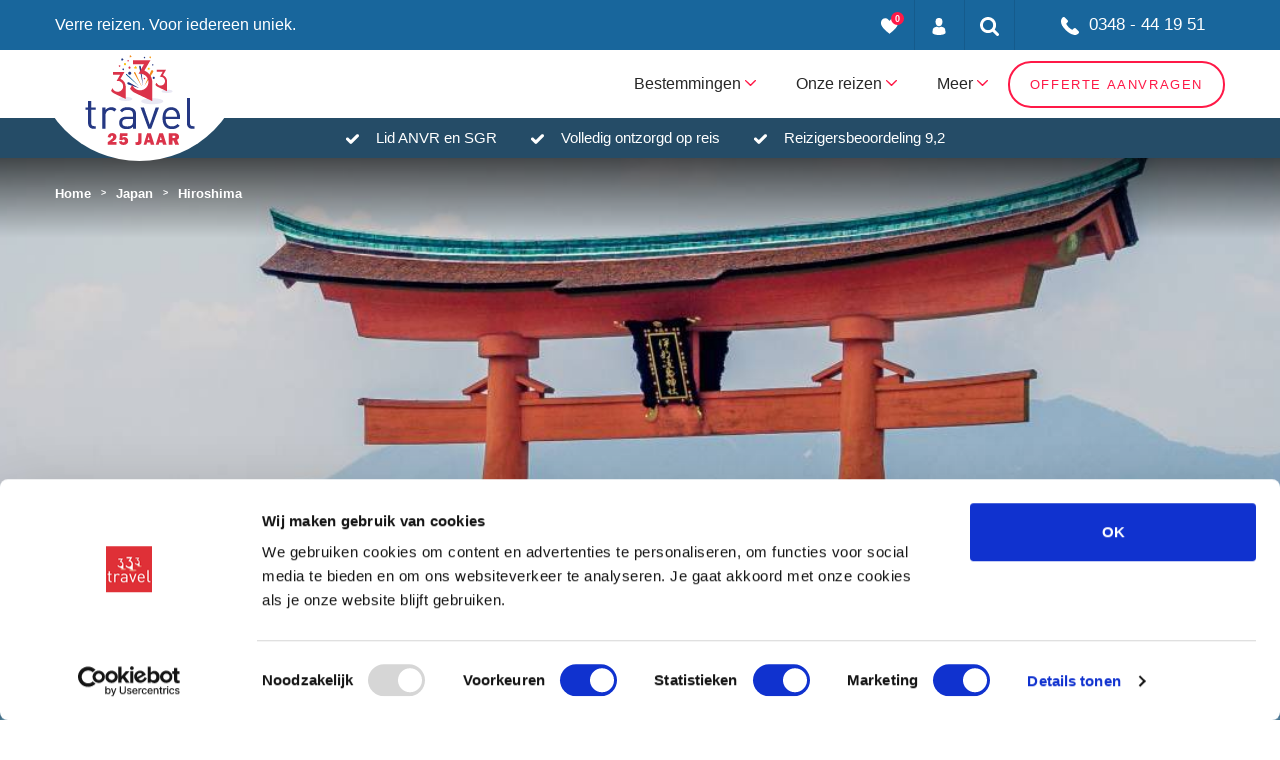

--- FILE ---
content_type: text/html; charset=UTF-8
request_url: https://www.333travel.nl/japan/hiroshima
body_size: 29041
content:
<!doctype html>
<html lang="nl">
    <head><script>(function(w,i,g){w[g]=w[g]||[];if(typeof w[g].push=='function')w[g].push(i)})
(window,'GTM-MZ2DBLN','google_tags_first_party');</script><script>(function(w,d,s,l){w[l]=w[l]||[];(function(){w[l].push(arguments);})('set', 'developer_id.dYzg1YT', true);
		w[l].push({'gtm.start':new Date().getTime(),event:'gtm.js'});var f=d.getElementsByTagName(s)[0],
		j=d.createElement(s);j.async=true;j.src='/metrics/';
		f.parentNode.insertBefore(j,f);
		})(window,document,'script','dataLayer');</script>
    
    <meta charset="utf-8">
    <meta name="viewport" content="width=device-width, initial-scale=1">
    <meta name="description" content="Hiroshima, een stad die wereldwijde bekendheid is vanwege de atoombom die hier gevallen is en die een einde aan de 2e Wereldoorlog maakte." />
    <meta name="robots" content="" />
    <meta name="theme-color" content="#FFFFFF"/>

            <meta property="og:title" content="Hiroshima"/>
            <meta property="og:type" content="website"/>
            <meta property="og:url" content="https://www.333travel.nl/japan/hiroshima"/>
            <meta property="og:image" content="https://static.333travel.nl/web-images/05/2019/5cdacffb11146/hiroshima-japan-itsukushima-shrine-1600.jpeg"/>
            <meta property="og:site_name" content="333travel"/>
            <meta property="og:description" content="Japan"/>
    
    <title>Hiroshima Plaatsinformatie - 333travel</title>

    <link href="https://www.333travel.nl/" hreflang="nl-nl" rel="alternate"/>

    <link rel="manifest" href="/manifest.json">
    <link rel="canonical" href="https://www.333travel.nl/japan/hiroshima" />
    <link rel="preconnect" href="https://consent.cookiebot.com" crossorigin="anonymous" />
    <link rel="preconnect" href="https://www.google.com" crossorigin="anonymous" />
    <link rel="preconnect" href="https://connect.facebook.net" crossorigin="anonymous" />
    <link rel="preconnect" href="https://www.google.nl" crossorigin="anonymous" />
    <link rel="preconnect" href="https://www.google-analytics.com" crossorigin="anonymous" />
    <link rel="preconnect" href="https://www.googletagmanager.com" crossorigin="anonymous" />

    <link rel="preload" as="style" href="https://www.333travel.nl/build/assets/lib.BeDoiqPg.css" /><link rel="stylesheet" href="https://www.333travel.nl/build/assets/lib.BeDoiqPg.css" />    <link rel="preload" as="style" href="https://www.333travel.nl/build/assets/main.hDfxdqBy.css" /><link rel="stylesheet" href="https://www.333travel.nl/build/assets/main.hDfxdqBy.css" />
    
    <style>
        #CybotCookiebotDialog {
            position: fixed;
            z-index: 2147483631;
        }
    </style>

    <style>
        .header-default .background{
            background-image:url(https://static.333travel.nl/web-images/05/2019/5cdacffb11146/hiroshima-japan-itsukushima-shrine.jpeg);
        }

                    @media only screen and (max-width: 2000px) and (max-height: 2000px) and (min-resolution: 2dppx) {
                .header-default .background {
                    background-image:url('https://static.333travel.nl/web-images/05/2019/5cdacffb11146/hiroshima-japan-itsukushima-shrine-4000.jpeg');
                }
            }

            @media only screen and (max-width: 4000px) and (max-height: 4000px) and (max-resolution: 1dppx) {
                .header-default .background {
                    background-image:url('https://static.333travel.nl/web-images/05/2019/5cdacffb11146/hiroshima-japan-itsukushima-shrine-4000.jpeg');
                }
            }

                    @media only screen and (max-width: 1500px) and (max-height: 1500px) and (min-resolution: 2dppx) {
                .header-default .background {
                    background-image:url('https://static.333travel.nl/web-images/05/2019/5cdacffb11146/hiroshima-japan-itsukushima-shrine-3000.jpeg');
                }
            }

            @media only screen and (max-width: 3000px) and (max-height: 3000px) and (max-resolution: 1dppx) {
                .header-default .background {
                    background-image:url('https://static.333travel.nl/web-images/05/2019/5cdacffb11146/hiroshima-japan-itsukushima-shrine-3000.jpeg');
                }
            }

                    @media only screen and (max-width: 1200px) and (max-height: 1200px) and (min-resolution: 2dppx) {
                .header-default .background {
                    background-image:url('https://static.333travel.nl/web-images/05/2019/5cdacffb11146/hiroshima-japan-itsukushima-shrine-2400.jpeg');
                }
            }

            @media only screen and (max-width: 2400px) and (max-height: 2400px) and (max-resolution: 1dppx) {
                .header-default .background {
                    background-image:url('https://static.333travel.nl/web-images/05/2019/5cdacffb11146/hiroshima-japan-itsukushima-shrine-2400.jpeg');
                }
            }

                    @media only screen and (max-width: 1000px) and (max-height: 1000px) and (min-resolution: 2dppx) {
                .header-default .background {
                    background-image:url('https://static.333travel.nl/web-images/05/2019/5cdacffb11146/hiroshima-japan-itsukushima-shrine-2000.jpeg');
                }
            }

            @media only screen and (max-width: 2000px) and (max-height: 2000px) and (max-resolution: 1dppx) {
                .header-default .background {
                    background-image:url('https://static.333travel.nl/web-images/05/2019/5cdacffb11146/hiroshima-japan-itsukushima-shrine-2000.jpeg');
                }
            }

                    @media only screen and (max-width: 800px) and (max-height: 800px) and (min-resolution: 2dppx) {
                .header-default .background {
                    background-image:url('https://static.333travel.nl/web-images/05/2019/5cdacffb11146/hiroshima-japan-itsukushima-shrine-1600.jpeg');
                }
            }

            @media only screen and (max-width: 1600px) and (max-height: 1600px) and (max-resolution: 1dppx) {
                .header-default .background {
                    background-image:url('https://static.333travel.nl/web-images/05/2019/5cdacffb11146/hiroshima-japan-itsukushima-shrine-1600.jpeg');
                }
            }

                    @media only screen and (max-width: 600px) and (max-height: 600px) and (min-resolution: 2dppx) {
                .header-default .background {
                    background-image:url('https://static.333travel.nl/web-images/05/2019/5cdacffb11146/hiroshima-japan-itsukushima-shrine-1200.jpeg');
                }
            }

            @media only screen and (max-width: 1200px) and (max-height: 1200px) and (max-resolution: 1dppx) {
                .header-default .background {
                    background-image:url('https://static.333travel.nl/web-images/05/2019/5cdacffb11146/hiroshima-japan-itsukushima-shrine-1200.jpeg');
                }
            }

                    @media only screen and (max-width: 500px) and (max-height: 500px) and (min-resolution: 2dppx) {
                .header-default .background {
                    background-image:url('https://static.333travel.nl/web-images/05/2019/5cdacffb11146/hiroshima-japan-itsukushima-shrine-1000.jpeg');
                }
            }

            @media only screen and (max-width: 1000px) and (max-height: 1000px) and (max-resolution: 1dppx) {
                .header-default .background {
                    background-image:url('https://static.333travel.nl/web-images/05/2019/5cdacffb11146/hiroshima-japan-itsukushima-shrine-1000.jpeg');
                }
            }

                    @media only screen and (max-width: 400px) and (max-height: 400px) and (min-resolution: 2dppx) {
                .header-default .background {
                    background-image:url('https://static.333travel.nl/web-images/05/2019/5cdacffb11146/hiroshima-japan-itsukushima-shrine-800.jpeg');
                }
            }

            @media only screen and (max-width: 800px) and (max-height: 800px) and (max-resolution: 1dppx) {
                .header-default .background {
                    background-image:url('https://static.333travel.nl/web-images/05/2019/5cdacffb11146/hiroshima-japan-itsukushima-shrine-800.jpeg');
                }
            }

                    @media only screen and (max-width: 300px) and (max-height: 300px) and (min-resolution: 2dppx) {
                .header-default .background {
                    background-image:url('https://static.333travel.nl/web-images/05/2019/5cdacffb11146/hiroshima-japan-itsukushima-shrine-600.jpeg');
                }
            }

            @media only screen and (max-width: 600px) and (max-height: 600px) and (max-resolution: 1dppx) {
                .header-default .background {
                    background-image:url('https://static.333travel.nl/web-images/05/2019/5cdacffb11146/hiroshima-japan-itsukushima-shrine-600.jpeg');
                }
            }

                    @media only screen and (max-width: 200px) and (max-height: 200px) and (min-resolution: 2dppx) {
                .header-default .background {
                    background-image:url('https://static.333travel.nl/web-images/05/2019/5cdacffb11146/hiroshima-japan-itsukushima-shrine-400.jpeg');
                }
            }

            @media only screen and (max-width: 400px) and (max-height: 400px) and (max-resolution: 1dppx) {
                .header-default .background {
                    background-image:url('https://static.333travel.nl/web-images/05/2019/5cdacffb11146/hiroshima-japan-itsukushima-shrine-400.jpeg');
                }
            }

                    @media only screen and (max-width: 150px) and (max-height: 150px) and (min-resolution: 2dppx) {
                .header-default .background {
                    background-image:url('https://static.333travel.nl/web-images/05/2019/5cdacffb11146/hiroshima-japan-itsukushima-shrine-300.jpeg');
                }
            }

            @media only screen and (max-width: 300px) and (max-height: 300px) and (max-resolution: 1dppx) {
                .header-default .background {
                    background-image:url('https://static.333travel.nl/web-images/05/2019/5cdacffb11146/hiroshima-japan-itsukushima-shrine-300.jpeg');
                }
            }

                    @media only screen and (max-width: 100px) and (max-height: 100px) and (min-resolution: 2dppx) {
                .header-default .background {
                    background-image:url('https://static.333travel.nl/web-images/05/2019/5cdacffb11146/hiroshima-japan-itsukushima-shrine-200.jpeg');
                }
            }

            @media only screen and (max-width: 200px) and (max-height: 200px) and (max-resolution: 1dppx) {
                .header-default .background {
                    background-image:url('https://static.333travel.nl/web-images/05/2019/5cdacffb11146/hiroshima-japan-itsukushima-shrine-200.jpeg');
                }
            }

                    @media only screen and (max-width: 50px) and (max-height: 50px) and (min-resolution: 2dppx) {
                .header-default .background {
                    background-image:url('https://static.333travel.nl/web-images/05/2019/5cdacffb11146/hiroshima-japan-itsukushima-shrine-100.jpeg');
                }
            }

            @media only screen and (max-width: 100px) and (max-height: 100px) and (max-resolution: 1dppx) {
                .header-default .background {
                    background-image:url('https://static.333travel.nl/web-images/05/2019/5cdacffb11146/hiroshima-japan-itsukushima-shrine-100.jpeg');
                }
            }

                    @media only screen and (max-width: 25px) and (max-height: 25px) and (min-resolution: 2dppx) {
                .header-default .background {
                    background-image:url('https://static.333travel.nl/web-images/05/2019/5cdacffb11146/hiroshima-japan-itsukushima-shrine-50.jpeg');
                }
            }

            @media only screen and (max-width: 50px) and (max-height: 50px) and (max-resolution: 1dppx) {
                .header-default .background {
                    background-image:url('https://static.333travel.nl/web-images/05/2019/5cdacffb11146/hiroshima-japan-itsukushima-shrine-50.jpeg');
                }
            }

            </style>

<meta name="msapplication-TileColor" content="#ffffff">
<meta name="msapplication-TileImage" content="/favicons/ms-icon-144x144.png">

<link rel="apple-touch-icon" sizes="57x57" href="/favicons/apple-icon-57x57.png">
<link rel="apple-touch-icon" sizes="60x60" href="/favicons/apple-icon-60x60.png">
<link rel="apple-touch-icon" sizes="72x72" href="/favicons/apple-icon-72x72.png">
<link rel="apple-touch-icon" sizes="76x76" href="/favicons/apple-icon-76x76.png">
<link rel="apple-touch-icon" sizes="114x114" href="/favicons/apple-icon-114x114.png">
<link rel="apple-touch-icon" sizes="120x120" href="/favicons/apple-icon-120x120.png">
<link rel="apple-touch-icon" sizes="144x144" href="/favicons/apple-icon-144x144.png">
<link rel="apple-touch-icon" sizes="152x152" href="/favicons/apple-icon-152x152.png">
<link rel="apple-touch-icon" sizes="180x180" href="/favicons/apple-icon-180x180.png">

<link rel="mask-icon" href="/favicons/safari-pinned-tab.svg" color="#FFFFFF">

<link rel="icon" type="image/png" sizes="192x192"  href="/favicons/android-icon-192x192.png">

<link rel="icon" type="image/png" sizes="16x16" href="/favicons/favicon-16x16.png">
<link rel="icon" type="image/png" sizes="32x32" href="/favicons/favicon-32x32.png">
<link rel="icon" type="image/png" sizes="96x96" href="/favicons/favicon-96x96.png">
    <!-- TrustBox script -->
    <script type="text/javascript" src="//widget.trustpilot.com/bootstrap/v5/tp.widget.bootstrap.min.js" async></script>
    <!-- End TrustBox script -->

<!-- Google Tag Manager NEW -->







<!-- End Google Tag Manager -->

<!-- Google Tag Manager OLD -->
<script>(function(w,d,s,l,i){w[l]=w[l]||[];w[l].push({'gtm.start':
            new Date().getTime(),event:'gtm.js'});var f=d.getElementsByTagName(s)[0],
        j=d.createElement(s),dl=l!='dataLayer'?'&l='+l:'';j.async=true;j.src=
        'https://www.googletagmanager.com/gtm.js?id='+i+dl+ '&gtm_auth=ihkvgI2TgEVGWzFotKDgMA&gtm_preview=env-2&gtm_cookies_win=x';f.parentNode.insertBefore(j,f);
    })(window,document,'script','dataLayer','GTM-MZ2DBLN');</script>
<!-- End Google Tag Manager -->
</head>
<body>


<!-- Google Tag Manager (noscript) NEW -->



<!-- End Google Tag Manager (noscript) -->

<!-- Google Tag Manager (noscript) OLD -->
<noscript><iframe src="https://www.googletagmanager.com/ns.html?id=GTM-MZ2DBLN"
                  height="0" width="0" style="display:none;visibility:hidden"></iframe></noscript>
<!-- End Google Tag Manager (noscript) -->


<header class="topbar">
    <div class="container">
        <div class="row">

            
            <div class="col-xl-4 col-lg-6 d-none d-lg-block">
                
                <div class="topbar-logos">
                    <span class="slogan">
                        Verre reizen. Voor iedereen uniek.
                    </span>
                </div>
            </div>

            
            <div class="col-xl-8 col-lg-6">
                <!-- Topbar list -->
                <ul class="topbar-list">
                    <li class="_trustpilot" style="margin-top:12px;width: 280px; height: 40px;">
                        <div class="trustpilot-widget" data-locale="nl-NL" data-template-id="5406e65db0d04a09e042d5fc" data-businessunit-id="4d12691900006400050e4c11" data-style-height="28px" data-style-width="100%" data-theme="dark" data-token="d52826a1-2c28-454a-8e14-937a546021c3">
                            <a href="https://nl.trustpilot.com/review/333travel.nl" target="_blank" rel="noopener">Trustpilot</a>
                        </div>
                    </li>
                    <li>
                        <a href="javascript:void(0)" title="Mijn favorieten" data-trigger-popup="favorites-popup">
                            <div class="heart-icon">
                                <span class="badge" data-favorites-count="">0</span>
                                <svg version="1.1" id="Layer_1" xmlns="http://www.w3.org/2000/svg" xmlns:xlink="http://www.w3.org/1999/xlink" x="0px" y="0px" width="17px" height="16px"
                                     viewBox="0 0 768.2 704.1" style="enable-background:new 0 0 768.2 704.1;" xml:space="preserve">
<path style="fill:#FFFFFF;" d="M384.1,704.1c399-313.6,384-425.1,384-512s-72-192-192-192s-192,128-192,128S312.2,0,192.1,0S0.1,105.1,0.1,192
	S-14.9,390.5,384.1,704.1z"/>
</svg>
                            </div>
                        </a>
                    </li>
                    <li>
                        <a href="https://mijn.333travel.nl/" title="Mijn account">
                            <div class="user-icon">
                                <svg  version="1.1" id="Layer_1" xmlns="http://www.w3.org/2000/svg" xmlns:xlink="http://www.w3.org/1999/xlink" x="0px" y="0px" width="14px" height="17px"
                                      viewBox="0 0 266.2 350" style="enable-background:new 0 0 266.2 350;" xml:space="preserve">
                                <g>
                                    <clipPath>
                                        <rect width="266.2" height="350"/>
                                    </clipPath>
                                    <path style="fill:#FFFFFF;" d="M133.1,171.2c38.9,0,70.5-38.3,70.5-85.6c0-47.3-10.4-85.6-70.5-85.6S62.6,38.3,62.6,85.6
                                        C62.6,132.9,94.2,171.2,133.1,171.2"/>
                                    <path d="M0,301.9C0,299,0,301,0,301.9"/>
                                    <path d="M266.2,304.1C266.2,303.3,266.2,298.6,266.2,304.1"/>
                                    <path style="fill:#FFFFFF;" d="M266,298.4c-1.3-82.3-12.1-105.8-94.4-120.7c0,0-11.6,14.8-38.6,14.8s-38.6-14.8-38.6-14.8
                                        c-81.4,14.7-92.8,37.8-94.3,118c-0.1,6.5-0.2,6.9-0.2,6.1c0,1.4,0,4.1,0,8.7c0,0,19.6,39.5,133.1,39.5s133.1-39.5,133.1-39.5
                                        c0-3,0-5,0-6.4C266.2,304.6,266.1,303.7,266,298.4"/>
                                </g>
                                </svg>
                            </div>
                        </a>
                    </li>
                    <li>
                        <a href="javascript:void(0)" title="Zoeken" data-trigger-popup="search-popup">
                            <div class="search-icon">
                                <svg version="1.1" xmlns="http://www.w3.org/2000/svg" xmlns:xlink="http://www.w3.org/1999/xlink" x="0px" y="0px" width="19px" height="19px"
                                     viewBox="0 0 475.1 475.1" style="enable-background:new 0 0 475.1 475.1;" xml:space="preserve">
<g>
    <path style="fill:#FFFFFF;" d="M464.5,412.8l-97.9-97.9c23.6-34.1,35.4-72,35.4-113.9c0-27.2-5.3-53.2-15.9-78.1
		c-10.6-24.8-24.8-46.3-42.8-64.2s-39.4-32.3-64.2-42.8C254.2,5.3,228.2,0,201,0c-27.2,0-53.2,5.3-78.1,15.8
		C98.1,26.4,76.7,40.7,58.7,58.7c-18,18-32.3,39.4-42.8,64.2C5.3,147.8,0,173.8,0,201c0,27.2,5.3,53.2,15.8,78.1
		c10.6,24.8,24.8,46.2,42.8,64.2c18,18,39.4,32.3,64.2,42.8c24.8,10.6,50.9,15.8,78.1,15.8c41.9,0,79.9-11.8,113.9-35.4l97.9,97.6
		c6.9,7.2,15.4,10.8,25.7,10.8c9.9,0,18.5-3.6,25.7-10.8c7.2-7.2,10.8-15.8,10.8-25.7C475.1,428.5,471.6,419.9,464.5,412.8z
		 M291.4,291.4c-25,25-55.1,37.5-90.4,37.5c-35.2,0-65.3-12.5-90.4-37.5c-25-25-37.5-55.1-37.5-90.4c0-35.2,12.5-65.3,37.5-90.4
		c25-25,55.1-37.5,90.4-37.5c35.2,0,65.3,12.5,90.4,37.5c25,25,37.5,55.1,37.5,90.4C328.9,236.2,316.4,266.3,291.4,291.4z"/>
</g>
</svg>
                            </div>
                        </a>
                    </li>
                    <li>
                        <a href="javascript:void(0)" class="custom-width _phone phone-icon" data-trigger-popup="phone-popup">
                            <svg version="1.1" id="Layer_1" xmlns="http://www.w3.org/2000/svg" xmlns:xlink="http://www.w3.org/1999/xlink" x="0px" y="0px" width="18px" height="18px"
                                 viewBox="0 0 348.1 347.3" style="enable-background:new 0 0 348.1 347.3;" xml:space="preserve">
<g>
    <clipPath>
        <rect width="348.1" height="347.3"/>
    </clipPath>
    <path style="fill:#FFFFFF;" d="M340.3,274.7l-53.8-53.8c-10.7-10.7-28.4-10.3-39.5,0.7l-27.1,27.1c-1.7-0.9-3.5-1.9-5.3-3
		c-17.1-9.5-40.5-22.5-65.1-47.1c-24.7-24.7-37.7-48.1-47.2-65.3c-1-1.8-2-3.6-2.9-5.2l18.2-18.1l8.9-8.9
		c11.1-11.1,11.4-28.8,0.7-39.5L73.4,7.8C62.7-2.9,45-2.6,33.9,8.5L18.7,23.8l0.4,0.4c-5.1,6.5-9.3,14-12.5,22
		c-2.9,7.7-4.7,15-5.6,22.3C-6,127.4,20.9,181.2,93.9,254.1C194.7,355,276,347.4,279.5,347c7.6-0.9,15-2.7,22.4-5.6
		c8-3.1,15.5-7.4,21.9-12.4l0.3,0.3l15.3-15C350.6,303.1,351,285.4,340.3,274.7"/>
</g>
</svg>
                            0348 - 44 19 51
                        </a>
                    </li>
                </ul>
            </div>
        </div>

        <div class="favorites-popup topbar-popup">

    <div class="row">
        <div class="col-xl-12 col-lg-12 col-md-12">
            <div class="favorites-popup-title">Mijn favorieten</div>
            <p>
                Een reis of hotel kun je bewaren zodat je deze op een later moment makkelijk terugvindt.
                Dit doe je door te klikken op het ‘hartje’ bij ons productaanbod.
                Vervolgens kun je voor één of meer favorieten vrijblijvend een reisvoorstel aanvragen door hieronder op de knop offerte te klikken.
            </p>

            <div id="ajax-favorites">
                ...
            </div>


        </div>
    </div>
</div>

        
        <div class="search-popup topbar-popup">
            <div class="row">
                <div class="col-12">
                    <form action="https://www.333travel.nl/zoekresultaten" class="" id="searchFormShort" method="get">

                    <div class="input-group _combine">
                        <input type="text" name="zoekterm" placeholder="Zoeken" id="search">
                        <button type="submit" name="" class="button">Zoeken</button>
                    </div>
                    </form>                </div>
            </div>
        </div>

        <div class="phone-popup topbar-popup">
    <div class="phone-popup-inner">
        <div class="phone-top">
            <svg version="1.1" id="Layer_1" xmlns="http://www.w3.org/2000/svg" xmlns:xlink="http://www.w3.org/1999/xlink" x="0px" y="0px"
	 viewBox="0 0 348.1 347.3" style="enable-background:new 0 0 348.1 347.3;" xml:space="preserve">
	<g>
		<clipPath>
			<rect width="348.1" height="347.3"/>
		</clipPath>
		<path style="fill:#08B0BA;" d="M340.3,274.7l-53.8-53.8c-10.7-10.7-28.4-10.3-39.5,0.7l-27.1,27.1c-1.7-0.9-3.5-1.9-5.3-3
			c-17.1-9.5-40.5-22.5-65.1-47.1c-24.7-24.7-37.7-48.1-47.2-65.3c-1-1.8-2-3.6-2.9-5.2l18.2-18.1l8.9-8.9
			c11.1-11.1,11.4-28.8,0.7-39.5L73.4,7.8C62.7-2.9,45-2.6,33.9,8.5L18.7,23.8l0.4,0.4c-5.1,6.5-9.3,14-12.5,22
			c-2.9,7.7-4.7,15-5.6,22.3c-7,58.9,19.9,112.7,92.9,185.6C194.7,355,276,347.4,279.5,347c7.6-0.9,15-2.7,22.4-5.6
			c8-3.1,15.5-7.4,21.9-12.4l0.3,0.3l15.3-15C350.6,303.1,351,285.4,340.3,274.7"/>
	</g>
</svg>
            <div class="phone-top-number"><a href="tel:+31348441951" class="">
    0348 - 44 19 51
</a>
</div>
        </div>
        <div class="phone-bottom">
            <svg version="1.1" id="Layer_1" xmlns="http://www.w3.org/2000/svg" xmlns:xlink="http://www.w3.org/1999/xlink" x="0px" y="0px"
	 viewBox="0 0 512 512" style="enable-background:new 0 0 512 512;" xml:space="preserve">
<g>
	<clipPath>
		<rect width="512" height="512"/>
	</clipPath>
	<path style="fill:#08B0BA;" d="M452,40h-24V0h-40v40H124V0H84v40H60C26.9,40,0,66.9,0,100v352c0,33.1,26.9,60,60,60h392c33.1,0,60-26.9,60-60
		V100C512,66.9,485.1,40,452,40 M472,452c0,11-9,20-20,20H60c-11,0-20-9-20-20V188h432V452z M472,148H40v-48c0-11,9-20,20-20h24v40
		h40V80h264v40h40V80h24c11,0,20,9,20,20V148z"/>
	<rect x="76" y="230" style="fill:#08B0BA;" width="40" height="40"/>
	<rect x="156" y="230" style="fill:#08B0BA;" width="40" height="40"/>
	<rect x="236" y="230" style="fill:#08B0BA;" width="40" height="40"/>
	<rect x="316" y="230" style="fill:#08B0BA;" width="40" height="40"/>
	<rect x="396" y="230" style="fill:#08B0BA;" width="40" height="40"/>
	<rect x="76" y="310" style="fill:#08B0BA;" width="40" height="40"/>
	<rect x="156" y="310" style="fill:#08B0BA;" width="40" height="40"/>
	<rect x="236" y="310" style="fill:#08B0BA;" width="40" height="40"/>
	<rect x="316" y="310" style="fill:#08B0BA;" width="40" height="40"/>
	<rect x="76" y="390" style="fill:#08B0BA;" width="40" height="40"/>
	<rect x="156" y="390" style="fill:#08B0BA;" width="40" height="40"/>
	<rect x="236" y="390" style="fill:#08B0BA;" width="40" height="40"/>
	<rect x="316" y="390" style="fill:#08B0BA;" width="40" height="40"/>
	<rect x="396" y="310" style="fill:#08B0BA;" width="40" height="40"/>
</g>
</svg>
                                                Maandag: 9.00 - 17.30<br />
                                                                Dinsdag: 9.00 - 17.30<br />
                                                                Woensdag: 9.00 - 17.30<br />
                                                                Donderdag: 9.00 - 17.30<br />
                                                                Vrijdag: 9.00 - 17.00<br />
                                                                Zaterdag: 10.00 - 16.00<br />
                                                                Zondag: Gesloten<br />
                                    </div>
    </div>
</div>
    </div>
    
    <div id="js-flashmessage-container">
    <div class="js-flashmessage">
    </div>
</div>
</header>


<section class="navigation">
    <div class="container">
        <div class="row">
            <div class="col-12">

                
                <div class="logo">
                    <a href="https://www.333travel.nl">
                        <svg xmlns="http://www.w3.org/2000/svg" id="Laag_1" data-name="Laag 1" viewBox="256.31 132.53 329.09 271.22">
  <defs>
    <style>
      .cls-1 {
        fill: #d12817;
      }

      .cls-2 {
        fill: #e7353c;
      }

      .cls-3 {
        fill: #fcc10a;
      }

      .cls-4 {
        fill: #f69f21;
      }

      .cls-5 {
        fill: #f18918;
      }

      .cls-6 {
        fill: #e9e8f3;
      }

      .cls-7 {
        fill: #253883;
      }
    </style>
  </defs>
  <g>
    <path class="cls-2" d="M350.18,394.63l-.38,8.57h-26.33v-8.03l5.88-4.17c.86-.6,2.47-1.88,4.83-3.85,2.36-1.97,3.9-3.48,4.61-4.54.72-1.06,1.08-2.17,1.08-3.33s-.31-2-.94-2.67c-.63-.67-1.45-1.01-2.46-1.01-2.54,0-3.96,2.01-4.27,6.04l-8.73-1.71c.64-4.11,2.23-7.17,4.77-9.17,2.54-2,5.54-3.01,9-3.01,3.75,0,6.81,1.01,9.18,3.04,2.37,2.03,3.56,4.73,3.56,8.11,0,2.25-.65,4.39-1.94,6.42-1.29,2.03-5.07,5.13-11.33,9.31h13.47Z"/>
    <path class="cls-2" d="M382.6,376.9h-14.48l-.4,4.94c1.87-1.31,3.95-1.97,6.23-1.97,3,0,5.63,1.04,7.87,3.12,2.24,2.08,3.37,4.86,3.37,8.34,0,3.67-1.31,6.65-3.92,8.96-2.62,2.3-5.96,3.45-10.03,3.45-3.54,0-6.61-.94-9.2-2.83s-4.18-4.52-4.77-7.89l8.91-1.1c.59,2.54,2.2,3.81,4.84,3.81,1.33,0,2.38-.41,3.13-1.23.75-.82,1.13-1.82,1.13-2.99,0-1.33-.43-2.37-1.29-3.12s-1.88-1.13-3.06-1.13c-1.76,0-3.11.73-4.05,2.2l-7.92-1.12,1.52-20.06h23.06l-.91,8.62Z"/>
    <path class="cls-2" d="M425.66,368.28v22.01c0,3.38-.3,5.95-.9,7.71-.6,1.77-1.77,3.16-3.51,4.2-1.74,1.03-4.09,1.55-7.06,1.55-2.62,0-4.98-.28-7.09-.84v-8.34c1.48.43,2.87.64,4.15.64,1.52,0,2.6-.35,3.24-1.06.64-.71.96-1.99.96-3.85v-22.01h10.2Z"/>
    <path class="cls-2" d="M453.43,403.21l-1.95-6.88h-9.26l-2.07,6.88h-8.61l10.67-34.93h11.21l10.84,34.93h-10.83ZM444.03,388.7h5.59l-2.8-10.13-2.79,10.13Z"/>
    <path class="cls-2" d="M490.18,403.21l-1.95-6.88h-9.26l-2.07,6.88h-8.61l10.67-34.93h11.21l10.84,34.93h-10.83ZM480.77,388.7h5.59l-2.8-10.13-2.79,10.13Z"/>
    <path class="cls-2" d="M538.63,403.21h-11.76l-5.05-13.36h-3.34v13.36h-10.61v-34.93h18.05c3.98,0,7.08.94,9.28,2.83,2.2,1.89,3.3,4.37,3.3,7.46,0,2.01-.4,3.79-1.21,5.33-.81,1.54-2.45,2.9-4.91,4.08l6.25,15.22ZM518.48,382.38h4.53c1.33,0,2.41-.28,3.22-.84.81-.56,1.21-1.39,1.21-2.48,0-2.23-1.36-3.35-4.08-3.35h-4.89v6.68Z"/>
  </g>
  <path class="cls-7" d="M430.4,226.63l-12.15-59.49c-.22-1.09.72-2.1,2.1-2.24,1.38-.15,2.69.61,2.91,1.7,0,.04.01.09.02.13l7.12,59.9Z"/>
  <path class="cls-5" d="M427.01,229.16l-23.85-41.74c-.64-1.11-.37-2.63.59-3.39.96-.76,2.25-.48,2.89.64.04.07.07.13.1.2l20.27,44.29Z"/>
  <path class="cls-1" d="M421.66,229.8l-42.68-37.4c-.65-.57-.72-1.57-.15-2.22.57-.65,1.56-.72,2.22-.15.02.02.04.04.06.06l40.54,39.7Z"/>
  <path class="cls-7" d="M418.9,232.55l-33.73-11.38c-1.92-.65-2.97-2.63-2.35-4.44.62-1.79,2.67-2.73,4.59-2.09.24.08.48.19.69.3l30.81,17.6Z"/>
  <path class="cls-5" d="M433.86,226.64l20.32-46.17c.8-1.81,2.91-2.64,4.73-1.83,1.81.8,2.63,2.91,1.83,4.72-.06.15-.15.31-.24.44l-26.64,42.83Z"/>
  <polygon class="cls-3" points="402.24 169.02 404.93 171.43 404.48 175 407.59 173.18 410.86 174.72 410.09 171.19 412.56 168.56 408.97 168.2 407.23 165.04 405.78 168.35 402.24 169.02"/>
  <polygon class="cls-7" points="363.82 149.09 366.8 148.27 369.17 150.25 369.3 147.17 371.92 145.53 369.03 144.45 368.27 141.45 366.35 143.87 363.28 143.65 364.98 146.23 363.82 149.09"/>
  <polygon class="cls-3" points="443.67 177.13 446.64 176.3 449.01 178.29 449.15 175.2 451.77 173.57 448.88 172.49 448.13 169.48 446.21 171.9 443.12 171.69 444.82 174.27 443.67 177.13"/>
  <path class="cls-7" d="M386,190.19c1.49,2.06,4.37,2.53,6.43,1.05,2.07-1.49,2.53-4.37,1.04-6.43-1.49-2.07-4.36-2.53-6.42-1.04-2.06,1.48-2.53,4.36-1.05,6.43Z"/>
  <path class="cls-3" d="M372.92,162.02c1.07,1.49,3.14,1.82,4.63.76,1.49-1.08,1.82-3.15.75-4.63-1.07-1.49-3.15-1.82-4.63-.75-1.48,1.07-1.83,3.14-.75,4.62Z"/>
  <path class="cls-2" d="M432.61,204.81c.71.99,2.09,1.22,3.09.51.99-.71,1.21-2.1.5-3.09-.71-.99-2.09-1.22-3.09-.5-.99.71-1.21,2.09-.5,3.09Z"/>
  <path class="cls-4" d="M371.58,229.84c1.07,1.48,3.14,1.82,4.63.75,1.49-1.08,1.82-3.15.75-4.63-1.07-1.5-3.14-1.82-4.63-.75-1.48,1.07-1.83,3.14-.75,4.63Z"/>
  <path class="cls-7" d="M459.72,203.25c1.07,1.48,3.14,1.82,4.63.75,1.49-1.07,1.83-3.15.76-4.64-1.08-1.49-3.15-1.82-4.63-.76-1.49,1.08-1.83,3.15-.75,4.64Z"/>
  <path class="cls-2" d="M386.54,172.5c1.07,1.49,3.14,1.83,4.63.75,1.49-1.07,1.83-3.15.76-4.63-1.08-1.49-3.15-1.82-4.63-.75-1.49,1.07-1.82,3.14-.76,4.63Z"/>
  <g>
    <path class="cls-7" d="M280.91,355.05c-10.99,0-16.49-7.72-16.49-17.28v-39.92h-8.11v-7.2h8.11v-19.76h9.42v19.76h13.74v7.2h-13.74v39.65c0,5.89,2.75,9.43,8.77,9.43h4.97v8.11h-6.67Z"/>
    <path class="cls-7" d="M343.18,302.96c-3.53-3.54-6.15-4.71-11.12-4.71-9.43,0-15.45,7.46-15.45,17.28v39.53h-9.42v-64.39h9.42v7.85c3.54-5.37,10.61-8.64,18.06-8.64,6.16,0,10.87,1.44,15.45,6.02l-6.94,7.07Z"/>
    <path class="cls-7" d="M399.67,355.05v-6.15c-5.1,5.11-9.94,6.94-18.58,6.94s-13.74-1.58-18.19-5.89c-3.28-3.14-4.84-7.99-4.84-13.09,0-11.39,7.98-18.58,22.38-18.58h19.24v-6.15c0-9.3-4.57-14.14-16.48-14.14-8.12,0-12.31,2.09-16.23,7.46l-6.42-5.88c5.62-7.46,12.17-9.69,22.77-9.69,17.41,0,25.78,7.59,25.78,21.47v43.72h-9.43ZM399.67,325.34h-17.93c-9.68,0-14.52,3.79-14.52,11.39s4.59,10.99,14.92,10.99c5.37,0,10.08-.52,14.27-4.32,2.21-2.09,3.27-5.76,3.27-11.12v-6.94Z"/>
    <path class="cls-7" d="M454.48,355.05h-8.38l-23.57-64.39h10.21l17.55,51.7,17.66-51.7h10.21l-23.68,64.39Z"/>
    <path class="cls-7" d="M498.15,325.34c0,14.13,6.55,22.25,18.97,22.25,7.47,0,11.78-2.22,16.9-7.33l6.4,5.62c-6.55,6.55-12.69,9.95-23.55,9.95-17.15,0-28.14-10.21-28.14-32.99,0-20.94,10.08-32.98,26.44-32.98s26.44,11.91,26.44,31.28v4.19h-43.45ZM530.21,307.54c-2.74-5.89-8.11-9.68-15.05-9.68s-12.3,3.79-15.05,9.68c-1.58,3.41-1.7,5.5-1.96,10.73h34.16c-.4-5.23-.53-7.33-2.1-10.73Z"/>
    <path class="cls-7" d="M578.59,355.05c-11.24,0-16.36-7.33-16.36-17.14v-76.04h9.43v75.65c0,6.28,2.09,9.43,8.63,9.43h5.11v8.11h-6.81Z"/>
  </g>
  <ellipse class="cls-6" cx="457.81" cy="271.86" rx="33.71" ry="9.16"/>
  <path class="cls-2" d="M457.74,213.88c0-14.32-8.47-27.37-21.59-33.25l-2.1-.94s15.35-26,18.5-31.63h-53.15v12.69h33.19l-16.35,28.68c1.65-.34,3.33-.52,5.03-.52,13.78,0,24.99,11.21,24.99,24.99s-11.21,24.99-24.99,24.99c-10.92,0-20.21-7.06-23.6-16.84l-6.78,11.9c3.93,5.93,9.56,10.62,16.17,13.45l-.03.03,50.71,23.95v-57.5Z"/>
  <ellipse class="cls-6" cx="502.44" cy="242.04" rx="16.58" ry="4.86"/>
  <path class="cls-2" d="M502.44,211.53c0-7.6-4.5-14.52-11.45-17.64l-1.11-.5s8.15-13.79,9.82-16.78h-28.2v6.73h17.61l-8.67,15.22c.87-.18,1.77-.27,2.67-.27,7.31,0,13.26,5.95,13.26,13.26s-5.95,13.26-13.26,13.26c-5.8,0-10.72-3.74-12.52-8.93l-3.6,6.31c2.09,3.15,5.07,5.64,8.58,7.13h-.02s26.9,12.72,26.9,12.72v-30.5Z"/>
  <ellipse class="cls-6" cx="377.61" cy="264.92" rx="20.6" ry="6.04"/>
  <path class="cls-2" d="M377.61,227.01c0-9.44-5.59-18.04-14.23-21.92l-1.38-.62s10.12-17.14,12.2-20.86h-35.04v8.37h21.88l-10.78,18.91c1.09-.23,2.19-.34,3.32-.34,9.09,0,16.48,7.39,16.48,16.48s-7.39,16.48-16.48,16.48c-7.2,0-13.32-4.65-15.56-11.1l-4.47,7.85c2.59,3.91,6.3,7,10.66,8.87l-.02.02,33.43,15.79v-37.91Z"/>
  <path class="cls-2" d="M383.33,151.14c.71.99,2.09,1.22,3.09.51.99-.71,1.21-2.1.5-3.09-.71-.99-2.09-1.22-3.09-.5-.99.71-1.21,2.09-.5,3.09Z"/>
  <path class="cls-7" d="M457.3,163.58c.71.99,2.09,1.22,3.09.51.99-.71,1.21-2.1.5-3.09-.71-.99-2.09-1.22-3.09-.5-.99.71-1.21,2.09-.5,3.09Z"/>
  <polygon class="cls-5" points="389.21 139.34 391.86 138.6 393.97 140.37 394.09 137.62 396.41 136.16 393.84 135.2 393.17 132.53 391.47 134.68 388.72 134.5 390.24 136.79 389.21 139.34"/>
  <path class="cls-4" d="M450.72,137.24c-1.33.58-1.95,2.13-1.37,3.46.58,1.34,2.14,1.94,3.47,1.36,1.34-.58,1.95-2.13,1.37-3.46-.58-1.33-2.13-1.95-3.47-1.36Z"/>
  <path class="cls-7" d="M369.18,173.29c-1.33.58-1.95,2.13-1.37,3.46.58,1.34,2.14,1.94,3.47,1.36,1.34-.58,1.95-2.13,1.37-3.46-.58-1.33-2.13-1.95-3.47-1.36Z"/>
  <path class="cls-7" d="M432.61,141.37c.71.99,2.09,1.22,3.09.51.99-.71,1.21-2.1.5-3.09-.71-.99-2.09-1.22-3.09-.5-.99.71-1.21,2.09-.5,3.09Z"/>
  <polygon class="cls-2" points="361.8 168.26 360.94 166.03 362.29 164.05 359.9 164.18 358.44 162.29 357.83 164.6 355.57 165.41 357.58 166.7 357.65 169.09 359.51 167.59 361.8 168.26"/>
</svg>                    </a>
                </div>

                
                <nav class="main-navigation">

                    <ul class="main-nav">



                        
                                                            <li>
                                    <a href="" dusk="main-menu" class="has-sub" onclick="event.preventDefault();">
                                        Bestemmingen
                                    </a>

                                    <div class="sub-navigation topbar-popup">
                                        <div class="row">
                                                                                                                                                <div class="col-12">
                                                        <div class="row">
                                                            <div class="col-12">
                                                                <div class="sub-navigation-title">Bestemmingen</div>
                                                            </div>
                                                        </div>
                                                                                                                    <div class="row">
                                                                                                                                                                                                        <div class="col-3">
    <ul class="sub">
                    <li class="sub-li">
                <a class="sub-link" dusk="Amerika" href="https://www.333travel.nl/amerika">
                    <div class="navigation-arrow"></div>
                    Amerika
                </a>
            </li>
                    <li class="sub-li">
                <a class="sub-link" dusk="Argentinië" href="https://www.333travel.nl/argentinie">
                    <div class="navigation-arrow"></div>
                    Argentinië
                </a>
            </li>
                    <li class="sub-li">
                <a class="sub-link" dusk="Australië" href="https://www.333travel.nl/australie">
                    <div class="navigation-arrow"></div>
                    Australië
                </a>
            </li>
                    <li class="sub-li">
                <a class="sub-link" dusk="Barbados" href="https://www.333travel.nl/barbados">
                    <div class="navigation-arrow"></div>
                    Barbados
                </a>
            </li>
                    <li class="sub-li">
                <a class="sub-link" dusk="Belize" href="https://www.333travel.nl/belize">
                    <div class="navigation-arrow"></div>
                    Belize
                </a>
            </li>
                    <li class="sub-li">
                <a class="sub-link" dusk="Botswana" href="https://www.333travel.nl/botswana">
                    <div class="navigation-arrow"></div>
                    Botswana
                </a>
            </li>
                    <li class="sub-li">
                <a class="sub-link" dusk="Cambodja" href="https://www.333travel.nl/cambodja">
                    <div class="navigation-arrow"></div>
                    Cambodja
                </a>
            </li>
                    <li class="sub-li">
                <a class="sub-link" dusk="Canada" href="https://www.333travel.nl/canada">
                    <div class="navigation-arrow"></div>
                    Canada
                </a>
            </li>
                    <li class="sub-li">
                <a class="sub-link" dusk="Chili" href="https://www.333travel.nl/chili">
                    <div class="navigation-arrow"></div>
                    Chili
                </a>
            </li>
                    <li class="sub-li">
                <a class="sub-link" dusk="China" href="https://www.333travel.nl/china">
                    <div class="navigation-arrow"></div>
                    China
                </a>
            </li>
                    <li class="sub-li">
                <a class="sub-link" dusk="Colombia" href="https://www.333travel.nl/colombia">
                    <div class="navigation-arrow"></div>
                    Colombia
                </a>
            </li>
                    <li class="sub-li">
                <a class="sub-link" dusk="Costa Rica" href="https://www.333travel.nl/costa-rica">
                    <div class="navigation-arrow"></div>
                    Costa Rica
                </a>
            </li>
                    <li class="sub-li">
                <a class="sub-link" dusk="Cuba" href="https://www.333travel.nl/cuba">
                    <div class="navigation-arrow"></div>
                    Cuba
                </a>
            </li>
            </ul>
</div>
                                                                    <div class="col-3">
    <ul class="sub">
                    <li class="sub-li">
                <a class="sub-link" dusk="Dubai / Emiraten" href="https://www.333travel.nl/dubai">
                    <div class="navigation-arrow"></div>
                    Dubai / Emiraten
                </a>
            </li>
                    <li class="sub-li">
                <a class="sub-link" dusk="Egypte" href="https://www.333travel.nl/egypte">
                    <div class="navigation-arrow"></div>
                    Egypte
                </a>
            </li>
                    <li class="sub-li">
                <a class="sub-link" dusk="Filipijnen" href="https://www.333travel.nl/filipijnen">
                    <div class="navigation-arrow"></div>
                    Filipijnen
                </a>
            </li>
                    <li class="sub-li">
                <a class="sub-link" dusk="Frans-Polynesië" href="https://www.333travel.nl/frans-polynesie">
                    <div class="navigation-arrow"></div>
                    Frans-Polynesië
                </a>
            </li>
                    <li class="sub-li">
                <a class="sub-link" dusk="Groenland" href="https://www.333travel.nl/groenland">
                    <div class="navigation-arrow"></div>
                    Groenland
                </a>
            </li>
                    <li class="sub-li">
                <a class="sub-link" dusk="India" href="https://www.333travel.nl/india">
                    <div class="navigation-arrow"></div>
                    India
                </a>
            </li>
                    <li class="sub-li">
                <a class="sub-link" dusk="Indonesië en Bali" href="https://www.333travel.nl/indonesie">
                    <div class="navigation-arrow"></div>
                    Indonesië en Bali
                </a>
            </li>
                    <li class="sub-li">
                <a class="sub-link" dusk="IJsland" href="https://www.333travel.nl/ijsland">
                    <div class="navigation-arrow"></div>
                    IJsland
                </a>
            </li>
                    <li class="sub-li">
                <a class="sub-link" dusk="Israël" href="https://www.333travel.nl/israel">
                    <div class="navigation-arrow"></div>
                    Israël
                </a>
            </li>
                    <li class="sub-li">
                <a class="sub-link" dusk="Japan" href="https://www.333travel.nl/japan">
                    <div class="navigation-arrow"></div>
                    Japan
                </a>
            </li>
                    <li class="sub-li">
                <a class="sub-link" dusk="Jordanië" href="https://www.333travel.nl/jordanie">
                    <div class="navigation-arrow"></div>
                    Jordanië
                </a>
            </li>
                    <li class="sub-li">
                <a class="sub-link" dusk="Kenia" href="https://www.333travel.nl/kenia">
                    <div class="navigation-arrow"></div>
                    Kenia
                </a>
            </li>
                    <li class="sub-li">
                <a class="sub-link" dusk="Laos" href="https://www.333travel.nl/laos">
                    <div class="navigation-arrow"></div>
                    Laos
                </a>
            </li>
            </ul>
</div>
                                                                    <div class="col-3">
    <ul class="sub">
                    <li class="sub-li">
                <a class="sub-link" dusk="Malediven" href="https://www.333travel.nl/malediven">
                    <div class="navigation-arrow"></div>
                    Malediven
                </a>
            </li>
                    <li class="sub-li">
                <a class="sub-link" dusk="Maleisië" href="https://www.333travel.nl/maleisie">
                    <div class="navigation-arrow"></div>
                    Maleisië
                </a>
            </li>
                    <li class="sub-li">
                <a class="sub-link" dusk="Marokko" href="https://www.333travel.nl/marokko">
                    <div class="navigation-arrow"></div>
                    Marokko
                </a>
            </li>
                    <li class="sub-li">
                <a class="sub-link" dusk="Mauritius" href="https://www.333travel.nl/mauritius">
                    <div class="navigation-arrow"></div>
                    Mauritius
                </a>
            </li>
                    <li class="sub-li">
                <a class="sub-link" dusk="Mexico" href="https://www.333travel.nl/mexico">
                    <div class="navigation-arrow"></div>
                    Mexico
                </a>
            </li>
                    <li class="sub-li">
                <a class="sub-link" dusk="Myanmar" href="https://www.333travel.nl/myanmar">
                    <div class="navigation-arrow"></div>
                    Myanmar
                </a>
            </li>
                    <li class="sub-li">
                <a class="sub-link" dusk="Namibië" href="https://www.333travel.nl/namibie">
                    <div class="navigation-arrow"></div>
                    Namibië
                </a>
            </li>
                    <li class="sub-li">
                <a class="sub-link" dusk="Nepal" href="https://www.333travel.nl/nepal">
                    <div class="navigation-arrow"></div>
                    Nepal
                </a>
            </li>
                    <li class="sub-li">
                <a class="sub-link" dusk="Nicaragua" href="https://www.333travel.nl/nicaragua">
                    <div class="navigation-arrow"></div>
                    Nicaragua
                </a>
            </li>
                    <li class="sub-li">
                <a class="sub-link" dusk="Nieuw-Zeeland" href="https://www.333travel.nl/nieuw-zeeland">
                    <div class="navigation-arrow"></div>
                    Nieuw-Zeeland
                </a>
            </li>
                    <li class="sub-li">
                <a class="sub-link" dusk="Oman" href="https://www.333travel.nl/oman">
                    <div class="navigation-arrow"></div>
                    Oman
                </a>
            </li>
                    <li class="sub-li">
                <a class="sub-link" dusk="Peru" href="https://www.333travel.nl/peru">
                    <div class="navigation-arrow"></div>
                    Peru
                </a>
            </li>
                    <li class="sub-li">
                <a class="sub-link" dusk="Qatar" href="https://www.333travel.nl/qatar">
                    <div class="navigation-arrow"></div>
                    Qatar
                </a>
            </li>
            </ul>
</div>
                                                                    <div class="col-3">
    <ul class="sub">
                    <li class="sub-li">
                <a class="sub-link" dusk="Saoedi-Arabië" href="https://www.333travel.nl/saoedi-arabie">
                    <div class="navigation-arrow"></div>
                    Saoedi-Arabië
                </a>
            </li>
                    <li class="sub-li">
                <a class="sub-link" dusk="Seychellen" href="https://www.333travel.nl/seychellen">
                    <div class="navigation-arrow"></div>
                    Seychellen
                </a>
            </li>
                    <li class="sub-li">
                <a class="sub-link" dusk="Singapore" href="https://www.333travel.nl/singapore">
                    <div class="navigation-arrow"></div>
                    Singapore
                </a>
            </li>
                    <li class="sub-li">
                <a class="sub-link" dusk="Sri Lanka" href="https://www.333travel.nl/sri-lanka">
                    <div class="navigation-arrow"></div>
                    Sri Lanka
                </a>
            </li>
                    <li class="sub-li">
                <a class="sub-link" dusk="Tanzania" href="https://www.333travel.nl/tanzania">
                    <div class="navigation-arrow"></div>
                    Tanzania
                </a>
            </li>
                    <li class="sub-li">
                <a class="sub-link" dusk="Thailand" href="https://www.333travel.nl/thailand">
                    <div class="navigation-arrow"></div>
                    Thailand
                </a>
            </li>
                    <li class="sub-li">
                <a class="sub-link" dusk="Uganda" href="https://www.333travel.nl/uganda">
                    <div class="navigation-arrow"></div>
                    Uganda
                </a>
            </li>
                    <li class="sub-li">
                <a class="sub-link" dusk="Vietnam" href="https://www.333travel.nl/vietnam">
                    <div class="navigation-arrow"></div>
                    Vietnam
                </a>
            </li>
                    <li class="sub-li">
                <a class="sub-link" dusk="Zuid-Korea" href="https://www.333travel.nl/zuid-korea">
                    <div class="navigation-arrow"></div>
                    Zuid-Korea
                </a>
            </li>
                    <li class="sub-li">
                <a class="sub-link" dusk="Zuid-Afrika" href="https://www.333travel.nl/zuid-afrika">
                    <div class="navigation-arrow"></div>
                    Zuid-Afrika
                </a>
            </li>
            </ul>
</div>
                                                                                                                            </div>
                                                                                                            </div>
                                                                                                                                    </div>
                                    </div>
                                </li>
                                                            <li>
                                    <a href="" dusk="main-menu" class="has-sub" onclick="event.preventDefault();">
                                        Onze reizen
                                    </a>

                                    <div class="sub-navigation topbar-popup">
                                        <div class="row">
                                                                                                                                                <div class="col-6">
                                                        <div class="row">
                                                            <div class="col-12">
                                                                <div class="sub-navigation-title">Soorten reizen</div>
                                                            </div>
                                                        </div>
                                                                                                                    <div class="row">
                                                                                                                                    <div class="col-6">
    <ul class="sub">
                    <li class="sub-li">
                <a class="sub-link" dusk="Individuele rondreizen" href="https://www.333travel.nl/rondreis">
                    <div class="navigation-arrow"></div>
                    Individuele rondreizen
                </a>
            </li>
                    <li class="sub-li">
                <a class="sub-link" dusk="Strandvakanties" href="https://www.333travel.nl/strandvakantie">
                    <div class="navigation-arrow"></div>
                    Strandvakanties
                </a>
            </li>
                    <li class="sub-li">
                <a class="sub-link" dusk="Bouwstenen" href="https://www.333travel.nl/tour">
                    <div class="navigation-arrow"></div>
                    Bouwstenen
                </a>
            </li>
                    <li class="sub-li">
                <a class="sub-link" dusk="Huwelijksreizen" href="https://www.333travel.nl/huwelijksreis">
                    <div class="navigation-arrow"></div>
                    Huwelijksreizen
                </a>
            </li>
                    <li class="sub-li">
                <a class="sub-link" dusk="Familiereizen" href="https://www.333travel.nl/familiereizen">
                    <div class="navigation-arrow"></div>
                    Familiereizen
                </a>
            </li>
                    <li class="sub-li">
                <a class="sub-link" dusk="Fly drives" href="https://www.333travel.nl/fly-drive">
                    <div class="navigation-arrow"></div>
                    Fly drives
                </a>
            </li>
            </ul>
</div>
                                                                    <div class="col-6">
    <ul class="sub">
                    <li class="sub-li">
                <a class="sub-link" dusk="Stedenreizen" href="https://www.333travel.nl/stedentrip">
                    <div class="navigation-arrow"></div>
                    Stedenreizen
                </a>
            </li>
                    <li class="sub-li">
                <a class="sub-link" dusk="Combinatiereizen" href="https://www.333travel.nl/combinatiereis">
                    <div class="navigation-arrow"></div>
                    Combinatiereizen
                </a>
            </li>
                    <li class="sub-li">
                <a class="sub-link" dusk="Safari" href="https://www.333travel.nl/safari">
                    <div class="navigation-arrow"></div>
                    Safari
                </a>
            </li>
                    <li class="sub-li">
                <a class="sub-link" dusk="Camperhuur" href="https://www.333travel.nl/camperhuur">
                    <div class="navigation-arrow"></div>
                    Camperhuur
                </a>
            </li>
                    <li class="sub-li">
                <a class="sub-link" dusk="Autohuur" href="https://www.333travel.nl/autohuur">
                    <div class="navigation-arrow"></div>
                    Autohuur
                </a>
            </li>
                    <li class="sub-li">
                <a class="sub-link" dusk="Ultieme Luxe" href="https://www.travelplatinum.nl/?utm_source=333travel">
                    <div class="navigation-arrow"></div>
                    Ultieme Luxe
                </a>
            </li>
            </ul>
</div>
                                                                                                                            </div>
                                                                                                            </div>
                                                                                                    <div class="col-6">
                                                        <div class="row">
                                                            <div class="col-12">
                                                                <div class="sub-navigation-title">Populaire rondreizen</div>
                                                            </div>
                                                        </div>
                                                                                                                    <div class="row">
                                                                                                                                    <div class="col-6">
    <ul class="sub">
                    <li class="sub-li">
                <a class="sub-link" dusk="Rondreis Thailand" href="https://www.333travel.nl/thailand/rondreis">
                    <div class="navigation-arrow"></div>
                    Rondreis Thailand
                </a>
            </li>
                    <li class="sub-li">
                <a class="sub-link" dusk="Rondreis Marokko" href="https://www.333travel.nl/marokko/rondreis">
                    <div class="navigation-arrow"></div>
                    Rondreis Marokko
                </a>
            </li>
                    <li class="sub-li">
                <a class="sub-link" dusk="Rondreis Indonesië" href="https://www.333travel.nl/indonesie/rondreis">
                    <div class="navigation-arrow"></div>
                    Rondreis Indonesië
                </a>
            </li>
                    <li class="sub-li">
                <a class="sub-link" dusk="Rondreis Zuid-Afrika" href="https://www.333travel.nl/zuid-afrika/rondreis">
                    <div class="navigation-arrow"></div>
                    Rondreis Zuid-Afrika
                </a>
            </li>
                    <li class="sub-li">
                <a class="sub-link" dusk="Vakantie Bali" href="https://www.333travel.nl/indonesie/bali">
                    <div class="navigation-arrow"></div>
                    Vakantie Bali
                </a>
            </li>
                    <li class="sub-li">
                <a class="sub-link" dusk="Rondreis Amerika" href="https://www.333travel.nl/amerika/rondreis">
                    <div class="navigation-arrow"></div>
                    Rondreis Amerika
                </a>
            </li>
                    <li class="sub-li">
                <a class="sub-link" dusk="Rondreis Canada" href="https://www.333travel.nl/canada/rondreis">
                    <div class="navigation-arrow"></div>
                    Rondreis Canada
                </a>
            </li>
                    <li class="sub-li">
                <a class="sub-link" dusk="Rondreis Maleisië" href="https://www.333travel.nl/maleisie/rondreis">
                    <div class="navigation-arrow"></div>
                    Rondreis Maleisië
                </a>
            </li>
                    <li class="sub-li">
                <a class="sub-link" dusk="Rondreis Japan" href="https://www.333travel.nl/japan/rondreis">
                    <div class="navigation-arrow"></div>
                    Rondreis Japan
                </a>
            </li>
            </ul>
</div>
                                                                    <div class="col-6">
    <ul class="sub">
                    <li class="sub-li">
                <a class="sub-link" dusk="Rondreis Vietnam" href="https://www.333travel.nl/vietnam/rondreis">
                    <div class="navigation-arrow"></div>
                    Rondreis Vietnam
                </a>
            </li>
                    <li class="sub-li">
                <a class="sub-link" dusk="Rondreis Sri Lanka" href="https://www.333travel.nl/sri-lanka/rondreis">
                    <div class="navigation-arrow"></div>
                    Rondreis Sri Lanka
                </a>
            </li>
                    <li class="sub-li">
                <a class="sub-link" dusk="Rondreis IJsland" href="https://www.333travel.nl/ijsland/rondreis">
                    <div class="navigation-arrow"></div>
                    Rondreis IJsland
                </a>
            </li>
                    <li class="sub-li">
                <a class="sub-link" dusk="Rondreis Mexico" href="https://www.333travel.nl/mexico/rondreis">
                    <div class="navigation-arrow"></div>
                    Rondreis Mexico
                </a>
            </li>
                    <li class="sub-li">
                <a class="sub-link" dusk="Rondreis Costa Rica" href="https://www.333travel.nl/costa-rica/rondreis">
                    <div class="navigation-arrow"></div>
                    Rondreis Costa Rica
                </a>
            </li>
                    <li class="sub-li">
                <a class="sub-link" dusk="Rondreis Jordanië" href="https://www.333travel.nl/jordanie/rondreis">
                    <div class="navigation-arrow"></div>
                    Rondreis Jordanië
                </a>
            </li>
                    <li class="sub-li">
                <a class="sub-link" dusk="Rondreis Cuba" href="https://www.333travel.nl/cuba/rondreis">
                    <div class="navigation-arrow"></div>
                    Rondreis Cuba
                </a>
            </li>
                    <li class="sub-li">
                <a class="sub-link" dusk="Rondreis Namibië" href="https://www.333travel.nl/namibie/rondreis">
                    <div class="navigation-arrow"></div>
                    Rondreis Namibië
                </a>
            </li>
                    <li class="sub-li">
                <a class="sub-link" dusk="Rondreis China" href="https://www.333travel.nl/china/rondreis">
                    <div class="navigation-arrow"></div>
                    Rondreis China
                </a>
            </li>
            </ul>
</div>
                                                                                                                            </div>
                                                                                                            </div>
                                                                                                                                    </div>
                                    </div>
                                </li>
                                                            <li>
                                    <a href="" dusk="main-menu" class="has-sub" onclick="event.preventDefault();">
                                        Meer
                                    </a>

                                    <div class="sub-navigation topbar-popup">
                                        <div class="row">
                                                                                                                                                <div class="col-3">
                                                        <div class="row">
                                                            <div class="col-12">
                                                                <div class="sub-navigation-title">Inspiratie opdoen</div>
                                                            </div>
                                                        </div>
                                                                                                                    <div class="row">
                                                                                                                                    <div class="col-12">
    <ul class="sub">
                    <li class="sub-li">
                <a class="sub-link" dusk="Reisinspiratie" href="https://www.333travel.nl/reisinspiratie">
                    <div class="navigation-arrow"></div>
                    Reisinspiratie
                </a>
            </li>
                    <li class="sub-li">
                <a class="sub-link" dusk="Nieuwsbrief" href="https://www.333travel.nl/nieuwsbrief">
                    <div class="navigation-arrow"></div>
                    Nieuwsbrief
                </a>
            </li>
                    <li class="sub-li">
                <a class="sub-link" dusk="333travel blog" href="https://www.333travel.nl/blog">
                    <div class="navigation-arrow"></div>
                    333travel blog
                </a>
            </li>
                    <li class="sub-li">
                <a class="sub-link" dusk="Online Magazines" href="https://www.333travel.nl/brochures">
                    <div class="navigation-arrow"></div>
                    Online Magazines
                </a>
            </li>
                    <li class="sub-li">
                <a class="sub-link" dusk="Alle bestemmingen" href="https://www.333travel.nl/bestemmingen">
                    <div class="navigation-arrow"></div>
                    Alle bestemmingen
                </a>
            </li>
                    <li class="sub-li">
                <a class="sub-link" dusk="Actueel" href="https://www.333travel.nl/nieuws">
                    <div class="navigation-arrow"></div>
                    Actueel
                </a>
            </li>
            </ul>
</div>
                                                                                                                            </div>
                                                                                                            </div>
                                                                                                    <div class="col-3">
                                                        <div class="row">
                                                            <div class="col-12">
                                                                <div class="sub-navigation-title">Voorbereid op reis</div>
                                                            </div>
                                                        </div>
                                                                                                                    <div class="row">
                                                                                                                                    <div class="col-12">
    <ul class="sub">
                    <li class="sub-li">
                <a class="sub-link" dusk="Reisvoorbereiding" href="https://www.333travel.nl/reisvoorbereiding">
                    <div class="navigation-arrow"></div>
                    Reisvoorbereiding
                </a>
            </li>
                    <li class="sub-li">
                <a class="sub-link" dusk="Reisinformatie per land" href="https://www.333travel.nl/reisinformatie">
                    <div class="navigation-arrow"></div>
                    Reisinformatie per land
                </a>
            </li>
                    <li class="sub-li">
                <a class="sub-link" dusk="Visum regelen" href="https://www.333travel.nl/visum">
                    <div class="navigation-arrow"></div>
                    Visum regelen
                </a>
            </li>
                    <li class="sub-li">
                <a class="sub-link" dusk="Reisvaccinaties" href="https://www.333travel.nl/reisvoorbereiding/reisvaccinaties">
                    <div class="navigation-arrow"></div>
                    Reisvaccinaties
                </a>
            </li>
                    <li class="sub-li">
                <a class="sub-link" dusk="Vliegen met 333travel" href="https://www.333travel.nl/airlines">
                    <div class="navigation-arrow"></div>
                    Vliegen met 333travel
                </a>
            </li>
            </ul>
</div>
                                                                                                                            </div>
                                                                                                            </div>
                                                                                                    <div class="col-3">
                                                        <div class="row">
                                                            <div class="col-12">
                                                                <div class="sub-navigation-title">Over 333</div>
                                                            </div>
                                                        </div>
                                                                                                                    <div class="row">
                                                                                                                                    <div class="col-12">
    <ul class="sub">
                    <li class="sub-li">
                <a class="sub-link" dusk="Wie zijn wij?" href="https://www.333travel.nl/over-ons">
                    <div class="navigation-arrow"></div>
                    Wie zijn wij?
                </a>
            </li>
                    <li class="sub-li">
                <a class="sub-link" dusk="Hoe wij werken" href="https://www.333travel.nl/over-ons/hoe-wij-werken">
                    <div class="navigation-arrow"></div>
                    Hoe wij werken
                </a>
            </li>
                    <li class="sub-li">
                <a class="sub-link" dusk="Waarom kiezen voor 333?" href="https://www.333travel.nl/over-ons/voordelen">
                    <div class="navigation-arrow"></div>
                    Waarom kiezen voor 333?
                </a>
            </li>
                    <li class="sub-li">
                <a class="sub-link" dusk="Onze reisspecialisten" href="https://www.333travel.nl/over-ons/reisspecialisten">
                    <div class="navigation-arrow"></div>
                    Onze reisspecialisten
                </a>
            </li>
                    <li class="sub-li">
                <a class="sub-link" dusk="Vacatures" href="https://www.333travel.nl/over-ons/vacatures">
                    <div class="navigation-arrow"></div>
                    Vacatures
                </a>
            </li>
                    <li class="sub-li">
                <a class="sub-link" dusk="Duurzaam reizen" href="https://www.333travel.nl/duurzaam-reizen">
                    <div class="navigation-arrow"></div>
                    Duurzaam reizen
                </a>
            </li>
            </ul>
</div>
                                                                                                                            </div>
                                                                                                            </div>
                                                                                                    <div class="col-3">
                                                        <div class="row">
                                                            <div class="col-12">
                                                                <div class="sub-navigation-title">Klantenservice</div>
                                                            </div>
                                                        </div>
                                                                                                                    <div class="row">
                                                                                                                                    <div class="col-12">
    <ul class="sub">
                    <li class="sub-li">
                <a class="sub-link" dusk="Service en contact" href="https://www.333travel.nl/contact">
                    <div class="navigation-arrow"></div>
                    Service en contact
                </a>
            </li>
                    <li class="sub-li">
                <a class="sub-link" dusk="Veelgestelde vragen" href="https://www.333travel.nl/veelgestelde-vragen">
                    <div class="navigation-arrow"></div>
                    Veelgestelde vragen
                </a>
            </li>
                    <li class="sub-li">
                <a class="sub-link" dusk="Loyaliteitsprogramma" href="https://www.333travel.nl/loyaliteitsprogramma">
                    <div class="navigation-arrow"></div>
                    Loyaliteitsprogramma
                </a>
            </li>
                    <li class="sub-li">
                <a class="sub-link" dusk="Mijn 333" href="/mijn333">
                    <div class="navigation-arrow"></div>
                    Mijn 333
                </a>
            </li>
            </ul>
</div>
                                                                                                                            </div>
                                                                                                            </div>
                                                                                                                                    </div>
                                    </div>
                                </li>
                                                                            <li>
                            <a href="https://www.333travel.nl/offerte" class="button _border-red _no-shadow" dusk="request-offer-button">Offerte aanvragen</a>
                        </li>
                    </ul>
                </nav>

                
                <div class="hamburger hamburger--3dx">
                    <div class="hamburger-box">
                        <div class="hamburger-inner"></div>
                    </div>
                </div>

                <!-- Icons -->
                <div class="navigation-icons">
                    <ul>
                        <li>
                            <a href="javascript:void(0)" data-trigger-popup="favorites-popup">
                                <!-- Badge -->
                                <span class="badge" data-favorites-count="">0</span>
                                <div class="icon-heart">
                                    <svg version="1.1" id="Layer_1" xmlns="http://www.w3.org/2000/svg" xmlns:xlink="http://www.w3.org/1999/xlink" x="0px" y="0px"
	 viewBox="0 0 768.2 704.1" style="enable-background:new 0 0 768.2 704.1;" xml:space="preserve">
<path style="fill:#272727;" d="M384.1,704.1c399-313.6,384-425.1,384-512s-72-192-192-192s-192,128-192,128S312.2,0,192.1,0S0.1,105.1,0.1,192
	S-14.9,390.5,384.1,704.1z"/>
</svg>
                                </div>
                            </a>
                        </li>
                        <li>
                            <a href="javascript:void(0)" data-trigger-popup="search-popup">
                                <div class="nav-icon-search">
                                    <svg version="1.1"  xmlns="http://www.w3.org/2000/svg" xmlns:xlink="http://www.w3.org/1999/xlink" x="0px" y="0px"
	 viewBox="0 0 475.1 475.1" style="enable-background:new 0 0 475.1 475.1;" xml:space="preserve">
<g>
	<path style="fill:#272727;" d="M464.5,412.8l-97.9-97.9c23.6-34.1,35.4-72,35.4-113.9c0-27.2-5.3-53.2-15.9-78.1
		c-10.6-24.8-24.8-46.3-42.8-64.2s-39.4-32.3-64.2-42.8C254.2,5.3,228.2,0,201,0s-53.2,5.3-78.1,15.8C98.1,26.4,76.7,40.7,58.7,58.7
		s-32.3,39.4-42.8,64.2C5.3,147.8,0,173.8,0,201s5.3,53.2,15.8,78.1c10.6,24.8,24.8,46.2,42.8,64.2c18,18,39.4,32.3,64.2,42.8
		c24.8,10.6,50.9,15.8,78.1,15.8c41.9,0,79.9-11.8,113.9-35.4l97.9,97.6c6.9,7.2,15.4,10.8,25.7,10.8c9.9,0,18.5-3.6,25.7-10.8
		c7.2-7.2,10.8-15.8,10.8-25.7C475.1,428.5,471.6,419.9,464.5,412.8z M291.4,291.4c-25,25-55.1,37.5-90.4,37.5
		c-35.2,0-65.3-12.5-90.4-37.5c-25-25-37.5-55.1-37.5-90.4c0-35.2,12.5-65.3,37.5-90.4c25-25,55.1-37.5,90.4-37.5
		c35.2,0,65.3,12.5,90.4,37.5c25,25,37.5,55.1,37.5,90.4C328.9,236.2,316.4,266.3,291.4,291.4z"/>
</g>
</svg>
                                </div>
                            </a>
                        </li>
                        <li>
                            <a href="javascript:void(0)" data-trigger-popup="phone-popup">
                                <div class="icon-phone">
                                    <svg version="1.1" id="Layer_1" xmlns="http://www.w3.org/2000/svg" xmlns:xlink="http://www.w3.org/1999/xlink" x="0px" y="0px"
	 viewBox="0 0 348.1 347.3" style="enable-background:new 0 0 348.1 347.3;" xml:space="preserve">
<g>
	<clipPath>
		<rect width="348.1" height="347.3"/>
	</clipPath>
	<path style="fill:#272727;" d="M340.3,274.7l-53.8-53.8c-10.7-10.7-28.4-10.3-39.5,0.7l-27.1,27.1c-1.7-0.9-3.5-1.9-5.3-3
		c-17.1-9.5-40.5-22.5-65.1-47.1c-24.7-24.7-37.7-48.1-47.2-65.3c-1-1.8-2-3.6-2.9-5.2l18.2-18.1l8.9-8.9
		c11.1-11.1,11.4-28.8,0.7-39.5L73.4,7.8C62.7-2.9,45-2.6,33.9,8.5L18.7,23.8l0.4,0.4c-5.1,6.5-9.3,14-12.5,22
		c-2.9,7.7-4.7,15-5.6,22.3C-6,127.4,20.9,181.2,93.9,254.1C194.7,355,276,347.4,279.5,347c7.6-0.9,15-2.7,22.4-5.6
		c8-3.1,15.5-7.4,21.9-12.4l0.3,0.3l15.3-15C350.6,303.1,351,285.4,340.3,274.7"/>
</g>
</svg>
                                </div>
                            </a>
                        </li>
                    </ul>
                </div>

                
                <nav class="main-navigation-a">
    <ul class="main-list">
        <li><a href="/">Home</a></li>

                                                                                                            <li>
                                                                    <a href="" class="has-sub">Bestemmingen</a>
                                    <ul class="sub-navigation-a">
                                                                                    <li>
                                                <a class="sub-link" href="https://www.333travel.nl/amerika">
                                                    Amerika
                                                </a>
                                            </li>
                                                                                    <li>
                                                <a class="sub-link" href="https://www.333travel.nl/argentinie">
                                                    Argentinië
                                                </a>
                                            </li>
                                                                                    <li>
                                                <a class="sub-link" href="https://www.333travel.nl/australie">
                                                    Australië
                                                </a>
                                            </li>
                                                                                    <li>
                                                <a class="sub-link" href="https://www.333travel.nl/barbados">
                                                    Barbados
                                                </a>
                                            </li>
                                                                                    <li>
                                                <a class="sub-link" href="https://www.333travel.nl/belize">
                                                    Belize
                                                </a>
                                            </li>
                                                                                    <li>
                                                <a class="sub-link" href="https://www.333travel.nl/botswana">
                                                    Botswana
                                                </a>
                                            </li>
                                                                                    <li>
                                                <a class="sub-link" href="https://www.333travel.nl/cambodja">
                                                    Cambodja
                                                </a>
                                            </li>
                                                                                    <li>
                                                <a class="sub-link" href="https://www.333travel.nl/canada">
                                                    Canada
                                                </a>
                                            </li>
                                                                                    <li>
                                                <a class="sub-link" href="https://www.333travel.nl/chili">
                                                    Chili
                                                </a>
                                            </li>
                                                                                    <li>
                                                <a class="sub-link" href="https://www.333travel.nl/china">
                                                    China
                                                </a>
                                            </li>
                                                                                    <li>
                                                <a class="sub-link" href="https://www.333travel.nl/colombia">
                                                    Colombia
                                                </a>
                                            </li>
                                                                                    <li>
                                                <a class="sub-link" href="https://www.333travel.nl/costa-rica">
                                                    Costa Rica
                                                </a>
                                            </li>
                                                                                    <li>
                                                <a class="sub-link" href="https://www.333travel.nl/cuba">
                                                    Cuba
                                                </a>
                                            </li>
                                                                                    <li>
                                                <a class="sub-link" href="https://www.333travel.nl/dubai">
                                                    Dubai / Emiraten
                                                </a>
                                            </li>
                                                                                    <li>
                                                <a class="sub-link" href="https://www.333travel.nl/egypte">
                                                    Egypte
                                                </a>
                                            </li>
                                                                                    <li>
                                                <a class="sub-link" href="https://www.333travel.nl/filipijnen">
                                                    Filipijnen
                                                </a>
                                            </li>
                                                                                    <li>
                                                <a class="sub-link" href="https://www.333travel.nl/frans-polynesie">
                                                    Frans-Polynesië
                                                </a>
                                            </li>
                                                                                    <li>
                                                <a class="sub-link" href="https://www.333travel.nl/groenland">
                                                    Groenland
                                                </a>
                                            </li>
                                                                                    <li>
                                                <a class="sub-link" href="https://www.333travel.nl/india">
                                                    India
                                                </a>
                                            </li>
                                                                                    <li>
                                                <a class="sub-link" href="https://www.333travel.nl/indonesie">
                                                    Indonesië en Bali
                                                </a>
                                            </li>
                                                                                    <li>
                                                <a class="sub-link" href="https://www.333travel.nl/ijsland">
                                                    IJsland
                                                </a>
                                            </li>
                                                                                    <li>
                                                <a class="sub-link" href="https://www.333travel.nl/israel">
                                                    Israël
                                                </a>
                                            </li>
                                                                                    <li>
                                                <a class="sub-link" href="https://www.333travel.nl/japan">
                                                    Japan
                                                </a>
                                            </li>
                                                                                    <li>
                                                <a class="sub-link" href="https://www.333travel.nl/jordanie">
                                                    Jordanië
                                                </a>
                                            </li>
                                                                                    <li>
                                                <a class="sub-link" href="https://www.333travel.nl/kenia">
                                                    Kenia
                                                </a>
                                            </li>
                                                                                    <li>
                                                <a class="sub-link" href="https://www.333travel.nl/laos">
                                                    Laos
                                                </a>
                                            </li>
                                                                                    <li>
                                                <a class="sub-link" href="https://www.333travel.nl/malediven">
                                                    Malediven
                                                </a>
                                            </li>
                                                                                    <li>
                                                <a class="sub-link" href="https://www.333travel.nl/maleisie">
                                                    Maleisië
                                                </a>
                                            </li>
                                                                                    <li>
                                                <a class="sub-link" href="https://www.333travel.nl/marokko">
                                                    Marokko
                                                </a>
                                            </li>
                                                                                    <li>
                                                <a class="sub-link" href="https://www.333travel.nl/mauritius">
                                                    Mauritius
                                                </a>
                                            </li>
                                                                                    <li>
                                                <a class="sub-link" href="https://www.333travel.nl/mexico">
                                                    Mexico
                                                </a>
                                            </li>
                                                                                    <li>
                                                <a class="sub-link" href="https://www.333travel.nl/myanmar">
                                                    Myanmar
                                                </a>
                                            </li>
                                                                                    <li>
                                                <a class="sub-link" href="https://www.333travel.nl/namibie">
                                                    Namibië
                                                </a>
                                            </li>
                                                                                    <li>
                                                <a class="sub-link" href="https://www.333travel.nl/nepal">
                                                    Nepal
                                                </a>
                                            </li>
                                                                                    <li>
                                                <a class="sub-link" href="https://www.333travel.nl/nicaragua">
                                                    Nicaragua
                                                </a>
                                            </li>
                                                                                    <li>
                                                <a class="sub-link" href="https://www.333travel.nl/nieuw-zeeland">
                                                    Nieuw-Zeeland
                                                </a>
                                            </li>
                                                                                    <li>
                                                <a class="sub-link" href="https://www.333travel.nl/oman">
                                                    Oman
                                                </a>
                                            </li>
                                                                                    <li>
                                                <a class="sub-link" href="https://www.333travel.nl/peru">
                                                    Peru
                                                </a>
                                            </li>
                                                                                    <li>
                                                <a class="sub-link" href="https://www.333travel.nl/qatar">
                                                    Qatar
                                                </a>
                                            </li>
                                                                                    <li>
                                                <a class="sub-link" href="https://www.333travel.nl/saoedi-arabie">
                                                    Saoedi-Arabië
                                                </a>
                                            </li>
                                                                                    <li>
                                                <a class="sub-link" href="https://www.333travel.nl/seychellen">
                                                    Seychellen
                                                </a>
                                            </li>
                                                                                    <li>
                                                <a class="sub-link" href="https://www.333travel.nl/singapore">
                                                    Singapore
                                                </a>
                                            </li>
                                                                                    <li>
                                                <a class="sub-link" href="https://www.333travel.nl/sri-lanka">
                                                    Sri Lanka
                                                </a>
                                            </li>
                                                                                    <li>
                                                <a class="sub-link" href="https://www.333travel.nl/tanzania">
                                                    Tanzania
                                                </a>
                                            </li>
                                                                                    <li>
                                                <a class="sub-link" href="https://www.333travel.nl/thailand">
                                                    Thailand
                                                </a>
                                            </li>
                                                                                    <li>
                                                <a class="sub-link" href="https://www.333travel.nl/uganda">
                                                    Uganda
                                                </a>
                                            </li>
                                                                                    <li>
                                                <a class="sub-link" href="https://www.333travel.nl/vietnam">
                                                    Vietnam
                                                </a>
                                            </li>
                                                                                    <li>
                                                <a class="sub-link" href="https://www.333travel.nl/zuid-korea">
                                                    Zuid-Korea
                                                </a>
                                            </li>
                                                                                    <li>
                                                <a class="sub-link" href="https://www.333travel.nl/zuid-afrika">
                                                    Zuid-Afrika
                                                </a>
                                            </li>
                                                                            </ul>
                                                            </li>
                                                                                                                                    <li>
                            <a href="" class="has-sub">Onze reizen</a>
                            <ul class="sub-navigation-a">
                                                                    <li class="sub-navigation-devider">Soorten reizen</li>
                                                                            <li>
                                            <a class="sub-link" href="https://www.333travel.nl/rondreis">
                                                Individuele rondreizen
                                            </a>
                                        </li>
                                                                            <li>
                                            <a class="sub-link" href="https://www.333travel.nl/strandvakantie">
                                                Strandvakanties
                                            </a>
                                        </li>
                                                                            <li>
                                            <a class="sub-link" href="https://www.333travel.nl/tour">
                                                Bouwstenen
                                            </a>
                                        </li>
                                                                            <li>
                                            <a class="sub-link" href="https://www.333travel.nl/huwelijksreis">
                                                Huwelijksreizen
                                            </a>
                                        </li>
                                                                            <li>
                                            <a class="sub-link" href="https://www.333travel.nl/familiereizen">
                                                Familiereizen
                                            </a>
                                        </li>
                                                                            <li>
                                            <a class="sub-link" href="https://www.333travel.nl/fly-drive">
                                                Fly drives
                                            </a>
                                        </li>
                                                                            <li>
                                            <a class="sub-link" href="https://www.333travel.nl/stedentrip">
                                                Stedenreizen
                                            </a>
                                        </li>
                                                                            <li>
                                            <a class="sub-link" href="https://www.333travel.nl/combinatiereis">
                                                Combinatiereizen
                                            </a>
                                        </li>
                                                                            <li>
                                            <a class="sub-link" href="https://www.333travel.nl/safari">
                                                Safari
                                            </a>
                                        </li>
                                                                            <li>
                                            <a class="sub-link" href="https://www.333travel.nl/camperhuur">
                                                Camperhuur
                                            </a>
                                        </li>
                                                                            <li>
                                            <a class="sub-link" href="https://www.333travel.nl/autohuur">
                                                Autohuur
                                            </a>
                                        </li>
                                                                            <li>
                                            <a class="sub-link" href="https://www.travelplatinum.nl/?utm_source=333travel">
                                                Ultieme Luxe
                                            </a>
                                        </li>
                                                                                                        <li class="sub-navigation-devider">Populaire rondreizen</li>
                                                                            <li>
                                            <a class="sub-link" href="https://www.333travel.nl/thailand/rondreis">
                                                Rondreis Thailand
                                            </a>
                                        </li>
                                                                            <li>
                                            <a class="sub-link" href="https://www.333travel.nl/marokko/rondreis">
                                                Rondreis Marokko
                                            </a>
                                        </li>
                                                                            <li>
                                            <a class="sub-link" href="https://www.333travel.nl/indonesie/rondreis">
                                                Rondreis Indonesië
                                            </a>
                                        </li>
                                                                            <li>
                                            <a class="sub-link" href="https://www.333travel.nl/zuid-afrika/rondreis">
                                                Rondreis Zuid-Afrika
                                            </a>
                                        </li>
                                                                            <li>
                                            <a class="sub-link" href="https://www.333travel.nl/indonesie/bali">
                                                Vakantie Bali
                                            </a>
                                        </li>
                                                                            <li>
                                            <a class="sub-link" href="https://www.333travel.nl/amerika/rondreis">
                                                Rondreis Amerika
                                            </a>
                                        </li>
                                                                            <li>
                                            <a class="sub-link" href="https://www.333travel.nl/canada/rondreis">
                                                Rondreis Canada
                                            </a>
                                        </li>
                                                                            <li>
                                            <a class="sub-link" href="https://www.333travel.nl/maleisie/rondreis">
                                                Rondreis Maleisië
                                            </a>
                                        </li>
                                                                            <li>
                                            <a class="sub-link" href="https://www.333travel.nl/japan/rondreis">
                                                Rondreis Japan
                                            </a>
                                        </li>
                                                                            <li>
                                            <a class="sub-link" href="https://www.333travel.nl/vietnam/rondreis">
                                                Rondreis Vietnam
                                            </a>
                                        </li>
                                                                            <li>
                                            <a class="sub-link" href="https://www.333travel.nl/sri-lanka/rondreis">
                                                Rondreis Sri Lanka
                                            </a>
                                        </li>
                                                                            <li>
                                            <a class="sub-link" href="https://www.333travel.nl/ijsland/rondreis">
                                                Rondreis IJsland
                                            </a>
                                        </li>
                                                                            <li>
                                            <a class="sub-link" href="https://www.333travel.nl/mexico/rondreis">
                                                Rondreis Mexico
                                            </a>
                                        </li>
                                                                            <li>
                                            <a class="sub-link" href="https://www.333travel.nl/costa-rica/rondreis">
                                                Rondreis Costa Rica
                                            </a>
                                        </li>
                                                                            <li>
                                            <a class="sub-link" href="https://www.333travel.nl/jordanie/rondreis">
                                                Rondreis Jordanië
                                            </a>
                                        </li>
                                                                            <li>
                                            <a class="sub-link" href="https://www.333travel.nl/cuba/rondreis">
                                                Rondreis Cuba
                                            </a>
                                        </li>
                                                                            <li>
                                            <a class="sub-link" href="https://www.333travel.nl/namibie/rondreis">
                                                Rondreis Namibië
                                            </a>
                                        </li>
                                                                            <li>
                                            <a class="sub-link" href="https://www.333travel.nl/china/rondreis">
                                                Rondreis China
                                            </a>
                                        </li>
                                                                                                </ul>
                        </li>
                                                                                                                                        <li>
                                                                    <a href="" class="has-sub">Inspiratie opdoen</a>
                                    <ul class="sub-navigation-a">
                                                                                    <li>
                                                <a class="sub-link" href="https://www.333travel.nl/reisinspiratie">
                                                    Reisinspiratie
                                                </a>
                                            </li>
                                                                                    <li>
                                                <a class="sub-link" href="https://www.333travel.nl/nieuwsbrief">
                                                    Nieuwsbrief
                                                </a>
                                            </li>
                                                                                    <li>
                                                <a class="sub-link" href="https://www.333travel.nl/blog">
                                                    333travel blog
                                                </a>
                                            </li>
                                                                                    <li>
                                                <a class="sub-link" href="https://www.333travel.nl/brochures">
                                                    Online Magazines
                                                </a>
                                            </li>
                                                                                    <li>
                                                <a class="sub-link" href="https://www.333travel.nl/bestemmingen">
                                                    Alle bestemmingen
                                                </a>
                                            </li>
                                                                                    <li>
                                                <a class="sub-link" href="https://www.333travel.nl/nieuws">
                                                    Actueel
                                                </a>
                                            </li>
                                                                            </ul>
                                                            </li>
                                                    <li>
                                                                    <a href="" class="has-sub">Voorbereid op reis</a>
                                    <ul class="sub-navigation-a">
                                                                                    <li>
                                                <a class="sub-link" href="https://www.333travel.nl/reisvoorbereiding">
                                                    Reisvoorbereiding
                                                </a>
                                            </li>
                                                                                    <li>
                                                <a class="sub-link" href="https://www.333travel.nl/reisinformatie">
                                                    Reisinformatie per land
                                                </a>
                                            </li>
                                                                                    <li>
                                                <a class="sub-link" href="https://www.333travel.nl/visum">
                                                    Visum regelen
                                                </a>
                                            </li>
                                                                                    <li>
                                                <a class="sub-link" href="https://www.333travel.nl/reisvoorbereiding/reisvaccinaties">
                                                    Reisvaccinaties
                                                </a>
                                            </li>
                                                                                    <li>
                                                <a class="sub-link" href="https://www.333travel.nl/airlines">
                                                    Vliegen met 333travel
                                                </a>
                                            </li>
                                                                            </ul>
                                                            </li>
                                                    <li>
                                                                    <a href="" class="has-sub">Over 333</a>
                                    <ul class="sub-navigation-a">
                                                                                    <li>
                                                <a class="sub-link" href="https://www.333travel.nl/over-ons">
                                                    Wie zijn wij?
                                                </a>
                                            </li>
                                                                                    <li>
                                                <a class="sub-link" href="https://www.333travel.nl/over-ons/hoe-wij-werken">
                                                    Hoe wij werken
                                                </a>
                                            </li>
                                                                                    <li>
                                                <a class="sub-link" href="https://www.333travel.nl/over-ons/voordelen">
                                                    Waarom kiezen voor 333?
                                                </a>
                                            </li>
                                                                                    <li>
                                                <a class="sub-link" href="https://www.333travel.nl/over-ons/reisspecialisten">
                                                    Onze reisspecialisten
                                                </a>
                                            </li>
                                                                                    <li>
                                                <a class="sub-link" href="https://www.333travel.nl/over-ons/vacatures">
                                                    Vacatures
                                                </a>
                                            </li>
                                                                                    <li>
                                                <a class="sub-link" href="https://www.333travel.nl/duurzaam-reizen">
                                                    Duurzaam reizen
                                                </a>
                                            </li>
                                                                            </ul>
                                                            </li>
                                                    <li>
                                                                    <a href="" class="has-sub">Klantenservice</a>
                                    <ul class="sub-navigation-a">
                                                                                    <li>
                                                <a class="sub-link" href="https://www.333travel.nl/contact">
                                                    Service en contact
                                                </a>
                                            </li>
                                                                                    <li>
                                                <a class="sub-link" href="https://www.333travel.nl/veelgestelde-vragen">
                                                    Veelgestelde vragen
                                                </a>
                                            </li>
                                                                                    <li>
                                                <a class="sub-link" href="https://www.333travel.nl/loyaliteitsprogramma">
                                                    Loyaliteitsprogramma
                                                </a>
                                            </li>
                                                                                    <li>
                                                <a class="sub-link" href="/mijn333">
                                                    Mijn 333
                                                </a>
                                            </li>
                                                                            </ul>
                                                            </li>
                                                                                
        <li><a href="https://mijn.333travel.nl/">MIJN333</a></li>
    </ul>
    <div class="button-wrapper">
        <a href="https://www.333travel.nl/offerte" class="button">Offerte aanvragen</a>
    </div>
</nav>
            </div>
        </div>
    </div>
</section>


<div id="important_bar">
    <div id="important_bar_text">
        <span class="d-none d-lg-inline">
            <a href="/sgr-anvr-calamiteitenfonds">Lid ANVR en SGR</a>
            <a href="/over-ons/voordelen">Volledig ontzorgd op reis</a>
            <a href="/over-ons">Reizigersbeoordeling 9,2</a>
        </span>

        <span class="d-lg-none">
            <div class="glide-text-basic">
              <div class="glide__track" data-glide-el="track">
                <ul class="glide__slides">
                  <li class="glide__slide">
                      <a href="/sgr-anvr-calamiteitenfonds">Lid ANVR en SGR</a>
                  </li>
                  <li class="glide__slide">
                      <a href="/over-ons/voordelen">Volledig ontzorgd op reis</a>
                  </li>
                  <li class="glide__slide">
                      <a href="/over-ons">Reizigersbeoordeling 9,2</a>
                  </li>
                </ul>
              </div>
            </div>
        </span>
    </div>
</div>


    <section
        class="header-default "
        >
    <div class="breadcrumbs  ">
    <nav>
        <ol vocab="https://schema.org/" typeof="BreadcrumbList">
            <li property="itemListElement" typeof="ListItem">
                <a property="item" typeof="WebPage"
                   href="https://www.333travel.nl">
                    <span property="name">Home</span>
                </a>
                <meta property="position" content="1">
            </li>
                                            <li property="itemListElement" typeof="ListItem">
                    <a property="item" typeof="WebPage"
                       href="https://www.333travel.nl/japan">
                        <span property="name">Japan</span>
                    </a>
                    <meta property="position" content="2">
                </li>
                                                                <li property="itemListElement" typeof="ListItem">
                        <a property="item" typeof="WebPage"
                           href="https://www.333travel.nl/japan/hiroshima">
                            <span property="name">Hiroshima</span>
                        </a>
                        <meta property="position" content="3">
                    </li>
                                    </ol>
    </nav>
</div>
    <div class="background lazy" style=""></div>
    <div class="header-content">
        <div class="align-middle">
            <div class="align-middle-cell">
                                    <h1>Hiroshima</h1>
                                                    <h2>Japan</h2>
                            </div>
        </div>
    </div>
    </section>



    <section class="base" style="background-color:#f1f2f3">
    <div class="container first top-negative">
                    <div class="row">
            
            <div class="col-lg-8 col-md-8">
                                                            <div class="widget widget-information
    _white
    
    has-footer-button
    ">

    
    <div class="block-goto-body">
        <p>Hiroshima, een stad die wereldwijde bekendheid is vanwege de atoombom die hier gevallen is en die een einde aan de 2e Wereldoorlog maakte.</p>
<h2>Bezienswaardigheden Hiroshima</h2>
<p>In tegenstelling tot wat de meeste mensen verwachten is Hiroshima een bruisende en moderne stad. Bezienswaardigheden die niet mogen ontbreken tijdens je bezoek zijn de A-Bomb Dome en het Peace Memorial Park. Vooral het Peace memorial Park zal diepe indruk maken.&nbsp;</p>
<p><div class="img-full-width-wrapper">
        <img data-src="https://static.333travel.nl/web-images/05/2019/5cdad164482b5/hiroshima-peace-memorial-atomic-bomb-building.jpeg"
            data-srcset="https://static.333travel.nl/web-images/05/2019/5cdad164482b5/hiroshima-peace-memorial-atomic-bomb-building-50.jpeg 50w,https://static.333travel.nl/web-images/05/2019/5cdad164482b5/hiroshima-peace-memorial-atomic-bomb-building-100.jpeg 100w,https://static.333travel.nl/web-images/05/2019/5cdad164482b5/hiroshima-peace-memorial-atomic-bomb-building-200.jpeg 200w,https://static.333travel.nl/web-images/05/2019/5cdad164482b5/hiroshima-peace-memorial-atomic-bomb-building-300.jpeg 300w,https://static.333travel.nl/web-images/05/2019/5cdad164482b5/hiroshima-peace-memorial-atomic-bomb-building-400.jpeg 400w,https://static.333travel.nl/web-images/05/2019/5cdad164482b5/hiroshima-peace-memorial-atomic-bomb-building-600.jpeg 600w,https://static.333travel.nl/web-images/05/2019/5cdad164482b5/hiroshima-peace-memorial-atomic-bomb-building-800.jpeg 800w,https://static.333travel.nl/web-images/05/2019/5cdad164482b5/hiroshima-peace-memorial-atomic-bomb-building-1000.jpeg 1000w"
            data-sizes="(min-width: 1200px) 804px,(min-width: 992px) 67vw,(min-width: 768px) 100vw,(min-width: 0px) 100vw"
            alt="Hiroshima Peace Memorial Atomic Bomb Building"
            class="lazyload"
            style="width:100%;height:auto;"
            border="0"
            width=""
            height=""
            />
    </div>
</p>
    </div>

            <a href="https://www.333travel.nl/japan/reisinformatie"
                      class="footer-button button ">
            Alles over Japan
        </a>
    </div>

                                                </div>
        
            <div class="col-lg-4 col-md-4">
                                                            <div class="widget block-contact _portrait ">
        <div class="row">
            
            <div class="col-12">
                <div class="inner">
    <div class="block-contact-title">
        <span>Hulp nodig?</span>
        Onze experts helpen je graag
    </div>
    <div class="block-contact-body">
        <p>Reisadvies op maat? Vraag vrijblijvend een reisvoorstel aan of neem contact met mij op.</p>
        <a href="/contact" class="button compact _white">Contact</a>
                    <a href="https://www.333travel.nl/offerte" class="button compact _white">Offerte</a>
                <p>
            of bel ons op: <a href="tel:+31348441951" class="phone-link">
    0348 - 44 19 51
</a>
        </p>
    </div>
</div>
            </div>
            
                            <div class="col-12 border-col">
                    <div class="block-contact-slider row glide-basic">
        <div class="glide__track" data-glide-el="track">
            <div class="glide__slides">
                                    <div class="block-contact-slider-expert glide__slide">
                        
                        <div class="image-wrapper">
                                                    <img data-src="https://static.333travel.nl/web-images/04/2024/6618f732a5a73/britt.jpg"
            data-srcset="https://static.333travel.nl/web-images/04/2024/6618f732a5a73/britt-50.jpg 50w,https://static.333travel.nl/web-images/04/2024/6618f732a5a73/britt-100.jpg 100w,https://static.333travel.nl/web-images/04/2024/6618f732a5a73/britt-200.jpg 200w,https://static.333travel.nl/web-images/04/2024/6618f732a5a73/britt-300.jpg 300w,https://static.333travel.nl/web-images/04/2024/6618f732a5a73/britt-400.jpg 400w,https://static.333travel.nl/web-images/04/2024/6618f732a5a73/britt-600.jpg 600w,https://static.333travel.nl/web-images/04/2024/6618f732a5a73/britt-800.jpg 800w,https://static.333travel.nl/web-images/04/2024/6618f732a5a73/britt-1000.jpg 1000w,https://static.333travel.nl/web-images/04/2024/6618f732a5a73/britt-1200.jpg 1200w"
            data-sizes="(min-width: 1200px) 240px,(min-width: 992px) 20vw,(min-width: 768px) 50vw,(min-width: 0px) 100vw"
            alt="Britt 333travel"
            class="lazyload"
            style="width:100%;height:auto;"
            border="0"
            width="150"
            height="150"
            />
                                                </div>

                        
                        <span class="expert-title">Onze experts</span>
                        
                        <span class="expert-name">Britt</span>
                        
                        <span class="expert-area">Expert-Japan</span>
                    </div>
                                    <div class="block-contact-slider-expert glide__slide">
                        
                        <div class="image-wrapper">
                                                    <img data-src="https://static.333travel.nl/web-images/01/2024/65a0167602df1/sofie.jpg"
            data-srcset="https://static.333travel.nl/web-images/01/2024/65a0167602df1/sofie-50.jpg 50w,https://static.333travel.nl/web-images/01/2024/65a0167602df1/sofie-100.jpg 100w,https://static.333travel.nl/web-images/01/2024/65a0167602df1/sofie-200.jpg 200w,https://static.333travel.nl/web-images/01/2024/65a0167602df1/sofie-300.jpg 300w,https://static.333travel.nl/web-images/01/2024/65a0167602df1/sofie-400.jpg 400w,https://static.333travel.nl/web-images/01/2024/65a0167602df1/sofie-600.jpg 600w,https://static.333travel.nl/web-images/01/2024/65a0167602df1/sofie-800.jpg 800w,https://static.333travel.nl/web-images/01/2024/65a0167602df1/sofie-1000.jpg 1000w,https://static.333travel.nl/web-images/01/2024/65a0167602df1/sofie-1200.jpg 1200w"
            data-sizes="(min-width: 1200px) 240px,(min-width: 992px) 20vw,(min-width: 768px) 50vw,(min-width: 0px) 100vw"
            alt="Sofie 333travel"
            class="lazyload"
            style="width:100%;height:auto;"
            border="0"
            width="150"
            height="150"
            />
                                                </div>

                        
                        <span class="expert-title">Onze experts</span>
                        
                        <span class="expert-name">Sofie</span>
                        
                        <span class="expert-area">Expert-Japan</span>
                    </div>
                                    <div class="block-contact-slider-expert glide__slide">
                        
                        <div class="image-wrapper">
                                                    <img data-src="https://static.333travel.nl/web-images/01/2022/61dd6287ab67f/michelle.jpg"
            data-srcset="https://static.333travel.nl/web-images/01/2022/61dd6287ab67f/michelle-50.jpg 50w,https://static.333travel.nl/web-images/01/2022/61dd6287ab67f/michelle-100.jpg 100w,https://static.333travel.nl/web-images/01/2022/61dd6287ab67f/michelle-200.jpg 200w,https://static.333travel.nl/web-images/01/2022/61dd6287ab67f/michelle-300.jpg 300w,https://static.333travel.nl/web-images/01/2022/61dd6287ab67f/michelle-400.jpg 400w,https://static.333travel.nl/web-images/01/2022/61dd6287ab67f/michelle-600.jpg 600w,https://static.333travel.nl/web-images/01/2022/61dd6287ab67f/michelle-800.jpg 800w,https://static.333travel.nl/web-images/01/2022/61dd6287ab67f/michelle-1000.jpg 1000w"
            data-sizes="(min-width: 1200px) 240px,(min-width: 992px) 20vw,(min-width: 768px) 50vw,(min-width: 0px) 100vw"
            alt="Michelle 333travel"
            class="lazyload"
            style="width:100%;height:auto;"
            border="0"
            width="150"
            height="150"
            />
                                                </div>

                        
                        <span class="expert-title">Onze experts</span>
                        
                        <span class="expert-name">Michelle</span>
                        
                        <span class="expert-area">Expert-Japan</span>
                    </div>
                                    <div class="block-contact-slider-expert glide__slide">
                        
                        <div class="image-wrapper">
                                                    <img data-src="https://static.333travel.nl/web-images/08/2019/5d5420caa0eb5/arnold-333-travel.jpeg"
            data-srcset="https://static.333travel.nl/web-images/08/2019/5d5420caa0eb5/arnold-333-travel-50.jpeg 50w,https://static.333travel.nl/web-images/08/2019/5d5420caa0eb5/arnold-333-travel-100.jpeg 100w,https://static.333travel.nl/web-images/08/2019/5d5420caa0eb5/arnold-333-travel-200.jpeg 200w,https://static.333travel.nl/web-images/08/2019/5d5420caa0eb5/arnold-333-travel-300.jpeg 300w,https://static.333travel.nl/web-images/08/2019/5d5420caa0eb5/arnold-333-travel-400.jpeg 400w"
            data-sizes="(min-width: 1200px) 240px,(min-width: 992px) 20vw,(min-width: 768px) 50vw,(min-width: 0px) 100vw"
            alt="Arnold"
            class="lazyload"
            style="width:100%;height:auto;"
            border="0"
            width="150"
            height="150"
            />
                                                </div>

                        
                        <span class="expert-title">Onze experts</span>
                        
                        <span class="expert-name">Arnold</span>
                        
                        <span class="expert-area">Expert-Japan</span>
                    </div>
                                    <div class="block-contact-slider-expert glide__slide">
                        
                        <div class="image-wrapper">
                                                    <img data-src="https://static.333travel.nl/web-images/05/2021/60b499ace518c/denise-333-travel.jpeg"
            data-srcset="https://static.333travel.nl/web-images/05/2021/60b499ace518c/denise-333-travel-50.jpeg 50w,https://static.333travel.nl/web-images/05/2021/60b499ace518c/denise-333-travel-100.jpeg 100w,https://static.333travel.nl/web-images/05/2021/60b499ace518c/denise-333-travel-200.jpeg 200w,https://static.333travel.nl/web-images/05/2021/60b499ace518c/denise-333-travel-300.jpeg 300w,https://static.333travel.nl/web-images/05/2021/60b499ace518c/denise-333-travel-400.jpeg 400w,https://static.333travel.nl/web-images/05/2021/60b499ace518c/denise-333-travel-600.jpeg 600w,https://static.333travel.nl/web-images/05/2021/60b499ace518c/denise-333-travel-800.jpeg 800w,https://static.333travel.nl/web-images/05/2021/60b499ace518c/denise-333-travel-1000.jpeg 1000w,https://static.333travel.nl/web-images/05/2021/60b499ace518c/denise-333-travel-1200.jpeg 1200w,https://static.333travel.nl/web-images/05/2021/60b499ace518c/denise-333-travel-1600.jpeg 1600w,https://static.333travel.nl/web-images/05/2021/60b499ace518c/denise-333-travel-2000.jpeg 2000w,https://static.333travel.nl/web-images/05/2021/60b499ace518c/denise-333-travel-2400.jpeg 2400w,https://static.333travel.nl/web-images/05/2021/60b499ace518c/denise-333-travel-3000.jpeg 3000w"
            data-sizes="(min-width: 1200px) 240px,(min-width: 992px) 20vw,(min-width: 768px) 50vw,(min-width: 0px) 100vw"
            alt="Denise 333travel"
            class="lazyload"
            style="width:100%;height:auto;"
            border="0"
            width="150"
            height="150"
            />
                                                </div>

                        
                        <span class="expert-title">Onze experts</span>
                        
                        <span class="expert-name">Denise</span>
                        
                        <span class="expert-area">Expert-Japan</span>
                    </div>
                                    <div class="block-contact-slider-expert glide__slide">
                        
                        <div class="image-wrapper">
                                                    <img data-src="https://static.333travel.nl/web-images/09/2019/5d7785d349665/martijn-333-travel.jpeg"
            data-srcset="https://static.333travel.nl/web-images/09/2019/5d7785d349665/martijn-333-travel-50.jpeg 50w,https://static.333travel.nl/web-images/09/2019/5d7785d349665/martijn-333-travel-100.jpeg 100w,https://static.333travel.nl/web-images/09/2019/5d7785d349665/martijn-333-travel-200.jpeg 200w,https://static.333travel.nl/web-images/09/2019/5d7785d349665/martijn-333-travel-300.jpeg 300w,https://static.333travel.nl/web-images/09/2019/5d7785d349665/martijn-333-travel-400.jpeg 400w,https://static.333travel.nl/web-images/09/2019/5d7785d349665/martijn-333-travel-600.jpeg 600w,https://static.333travel.nl/web-images/09/2019/5d7785d349665/martijn-333-travel-800.jpeg 800w,https://static.333travel.nl/web-images/09/2019/5d7785d349665/martijn-333-travel-1000.jpeg 1000w,https://static.333travel.nl/web-images/09/2019/5d7785d349665/martijn-333-travel-1200.jpeg 1200w,https://static.333travel.nl/web-images/09/2019/5d7785d349665/martijn-333-travel-1600.jpeg 1600w,https://static.333travel.nl/web-images/09/2019/5d7785d349665/martijn-333-travel-2000.jpeg 2000w,https://static.333travel.nl/web-images/09/2019/5d7785d349665/martijn-333-travel-2400.jpeg 2400w,https://static.333travel.nl/web-images/09/2019/5d7785d349665/martijn-333-travel-3000.jpeg 3000w"
            data-sizes="(min-width: 1200px) 240px,(min-width: 992px) 20vw,(min-width: 768px) 50vw,(min-width: 0px) 100vw"
            alt="MArtijn 333travel"
            class="lazyload"
            style="width:100%;height:auto;"
            border="0"
            width="150"
            height="150"
            />
                                                </div>

                        
                        <span class="expert-title">Onze experts</span>
                        
                        <span class="expert-name">Martijn</span>
                        
                        <span class="expert-area">Expert-Japan</span>
                    </div>
                            </div>
        </div>
                    <div style="touch-action: none" data-glide-el="controls" class="glider-control-arrows">
                <button type="button" style="touch-action: none" class="glider-arrow glider-arrow-left glider-arrow-25" data-glide-dir="<">
                    <svg version="1.1" xmlns="http://www.w3.org/2000/svg" xmlns:xlink="http://www.w3.org/1999/xlink" x="0px"
	 y="0px" viewBox="0 0 80 64.6" style="enable-background:new 0 0 80 64.6;" xml:space="preserve">
<path style="fill:#FFFFFF;" d="M76,28.3H13.7L35.1,6.8c1.6-1.6,1.6-4.1,0-5.7c-1.6-1.6-4.1-1.6-5.7,0L1.2,29.5l0,0c-0.2,0.2-0.4,0.4-0.5,0.6
	c-0.1,0.1-0.1,0.2-0.2,0.3c-0.1,0.1-0.1,0.2-0.2,0.4c-0.1,0.1-0.1,0.3-0.1,0.4c0,0.1-0.1,0.2-0.1,0.3C0,31.8,0,32,0,32.3l0,0
	c0,0,0,0,0,0c0,0.3,0,0.5,0.1,0.8c0,0.1,0.1,0.2,0.1,0.3c0,0.1,0.1,0.3,0.1,0.4c0.1,0.1,0.1,0.3,0.2,0.4c0.1,0.1,0.1,0.2,0.2,0.3
	c0.1,0.2,0.3,0.4,0.5,0.6l28.3,28.3c1.6,1.6,4.1,1.6,5.7,0c1.6-1.6,1.6-4.1,0-5.7L13.7,36.3H76c2.2,0,4-1.8,4-4S78.2,28.3,76,28.3z"
	/>
</svg>
                </button>
                <button type="button" style="touch-action: none" class="glider-arrow glider-arrow-right glider-arrow-25" data-glide-dir=">">
                    <svg version="1.1" xmlns="http://www.w3.org/2000/svg" xmlns:xlink="http://www.w3.org/1999/xlink" x="0px"
	 y="0px" viewBox="0 0 80 64.6" style="enable-background:new 0 0 80 64.6;" xml:space="preserve">
<path style="fill:#FFFFFF;" d="M4,36.3h62.3L44.9,57.7c-1.6,1.6-1.6,4.1,0,5.7c1.6,1.6,4.1,1.6,5.7,0l28.3-28.3l0,0c0.2-0.2,0.4-0.4,0.5-0.6
	c0.1-0.1,0.1-0.2,0.2-0.3c0.1-0.1,0.1-0.2,0.2-0.4c0.1-0.1,0.1-0.3,0.1-0.4c0-0.1,0.1-0.2,0.1-0.3c0.1-0.3,0.1-0.5,0.1-0.8l0,0
	c0,0,0,0,0,0c0-0.3,0-0.5-0.1-0.8c0-0.1-0.1-0.2-0.1-0.3c0-0.1-0.1-0.3-0.1-0.4c-0.1-0.1-0.1-0.3-0.2-0.4c-0.1-0.1-0.1-0.2-0.2-0.3
	c-0.1-0.2-0.3-0.4-0.5-0.6L50.5,1.2c-1.6-1.6-4.1-1.6-5.7,0c-1.6,1.6-1.6,4.1,0,5.7l21.5,21.5H4c-2.2,0-4,1.8-4,4S1.8,36.3,4,36.3z"
	/>
</svg>
                </button>
            </div>
            </div>
                </div>
                    </div>
    </div>

                                                </div>
            </div>

            </div>
</section>
                    <section class="base" style="background-color:">
    <div class="container  ">
                    <div class="row">
            
            <div class="col-lg-12 col-md-12">
                                                            <div class="row">
    <div class="col-12">
        <h2 class="">Rondreizen en bouwstenen naar Hiroshima</h2>
                    <a href="https://www.333travel.nl/japan/rondreis" class="right-link _grey">
                Alle reizen &gt;
            </a>
            </div>
</div>
                                            <div class="row glide-mobile-only">
    <div class="glide__track height-100" data-glide-el="track">
        <div class="glide__slides height-100">
                            <div class="col-xl-4 col-lg-4 col-md-4 m-b-75 m-b-lg-50 height-auto glide__slide">
                    <div class="block-trip">

    <a class="block-trip-images" href="/japan/rondreis/japan-highlights-zomer">
                    <img data-src="https://static.333travel.nl/web-images/01/2025/677e31d02699f/japan-kansai-himeji-bloesem.jpeg"
            data-srcset="https://static.333travel.nl/web-images/01/2025/677e31d02699f/japan-kansai-himeji-bloesem-50.jpeg 50w,https://static.333travel.nl/web-images/01/2025/677e31d02699f/japan-kansai-himeji-bloesem-100.jpeg 100w,https://static.333travel.nl/web-images/01/2025/677e31d02699f/japan-kansai-himeji-bloesem-200.jpeg 200w,https://static.333travel.nl/web-images/01/2025/677e31d02699f/japan-kansai-himeji-bloesem-300.jpeg 300w,https://static.333travel.nl/web-images/01/2025/677e31d02699f/japan-kansai-himeji-bloesem-400.jpeg 400w,https://static.333travel.nl/web-images/01/2025/677e31d02699f/japan-kansai-himeji-bloesem-600.jpeg 600w,https://static.333travel.nl/web-images/01/2025/677e31d02699f/japan-kansai-himeji-bloesem-800.jpeg 800w,https://static.333travel.nl/web-images/01/2025/677e31d02699f/japan-kansai-himeji-bloesem-1000.jpeg 1000w,https://static.333travel.nl/web-images/01/2025/677e31d02699f/japan-kansai-himeji-bloesem-1200.jpeg 1200w,https://static.333travel.nl/web-images/01/2025/677e31d02699f/japan-kansai-himeji-bloesem-1600.jpeg 1600w,https://static.333travel.nl/web-images/01/2025/677e31d02699f/japan-kansai-himeji-bloesem-2000.jpeg 2000w,https://static.333travel.nl/web-images/01/2025/677e31d02699f/japan-kansai-himeji-bloesem-2400.jpeg 2400w,https://static.333travel.nl/web-images/01/2025/677e31d02699f/japan-kansai-himeji-bloesem-3000.jpeg 3000w,https://static.333travel.nl/web-images/01/2025/677e31d02699f/japan-kansai-himeji-bloesem-4000.jpeg 4000w"
            data-sizes="(min-width: 1200px) 600px,(min-width: 992px) 50vw,(min-width: 768px) 50vw,(min-width: 0px) 100vw"
            alt="Japan Kansai Himeji Bloesem"
            class="lazyload"
            style="width:100%;height:auto;"
            border="0"
            width=""
            height=""
            />
        

            </a>

    <div class="block-trip-inner">










        <div class="block-trip-inner-upper">
            <ul>
                <li>Rondreis</li>
                <li>Aantal dagen: 17</li>
            </ul>
        </div>


        <div class="block-trip-inner-body">
            
            <span class="title_h2">
                <a href="/japan/rondreis/japan-highlights-zomer">Japan Highlights Zomer</a>
            </span>
                        <span class="title_h3">
                Individuele rondreis Japan
            </span>
                                    <ul>
                                    <li>Bezoek aan de wereldstad Tokyo</li>
                                    <li>Mount Fuji</li>
                                    <li>Maak deze reis in de zomermaanden</li>
                            </ul>
            
            <div class="package-highlight">Ook met lokale gidsen mogelijk</div>        </div>
    </div>
    <div class="block-trip-inner-footer">
        <div class="row">
            <div class="col-6">
                                    P.p. vanaf:<br>
                    <div class="total">
                                                                                    3.406,-
                                                                    <span class="block-trip-tooltip" data-toggle="tooltip" data-placement="top" data-html="true"
                                          title="<strong>Indicatieprijs per persoon gebaseerd op</strong><ul><li>2 personen</li><li>bij vertrek op 30/04/2026</li><li>excl. Intercontinentale vluchten</li></ul>">
                                    </span>
                                                                                                        </div>
                            </div>
            <div class="col-6 facilities">
                <span title="Inclusief treintickets" class="transfer-icon"></span>

    <span title="Inclusief overnachtingen" class="hotel-icon"><svg version="1.1" id="Capa_1" xmlns="http://www.w3.org/2000/svg" xmlns:xlink="http://www.w3.org/1999/xlink" x="0px" y="0px"
	 viewBox="0 0 490.7 330.7" style="enable-background:new 0 0 490.7 330.7;"  xml:space="preserve">
	<g>
		<path d="M436.2,74.6H182.4c-12.4,0-33.1,4.7-33.1,36.6V160h320v-48.8C469.3,79.4,448.6,74.6,436.2,74.6z"/>
	</g>
	<g>
		<polygon points="80.3,170.6 32,170.6 32,0 0,0 0,330.7 32,330.7 32,245.3 458.7,245.3 458.7,330.6 490.7,330.6
			490.7,170.6 		"/>
	</g>
	<g>
		<circle cx="85.3" cy="117.3" r="44.7"/>
	</g>
</svg>
</span>
            </div>
        </div>
        <div class="block-trip-inner-triggers">
            <a href="javascript:void(0)"
   class="favorite-button "
       data-favorite-package="10494"    title="Favorieten"></a>
            <a href="/japan/rondreis/japan-highlights-zomer" class="button _red">Bekijk reis</a>
        </div>
    </div>
</div>
                </div>
                            <div class="col-xl-4 col-lg-4 col-md-4 m-b-75 m-b-lg-50 height-auto glide__slide">
                    <div class="block-trip">

    <a class="block-trip-images" href="/japan/rondreis/highlights-zuid-korea-en-japan">
                    <img data-src="https://static.333travel.nl/web-images/02/2025/67adda29d90c6/zuid-korea-seoul-gyeongbokgung-park-2.jpg"
            data-srcset="https://static.333travel.nl/web-images/02/2025/67adda29d90c6/zuid-korea-seoul-gyeongbokgung-park-2-50.jpg 50w,https://static.333travel.nl/web-images/02/2025/67adda29d90c6/zuid-korea-seoul-gyeongbokgung-park-2-100.jpg 100w,https://static.333travel.nl/web-images/02/2025/67adda29d90c6/zuid-korea-seoul-gyeongbokgung-park-2-200.jpg 200w,https://static.333travel.nl/web-images/02/2025/67adda29d90c6/zuid-korea-seoul-gyeongbokgung-park-2-300.jpg 300w,https://static.333travel.nl/web-images/02/2025/67adda29d90c6/zuid-korea-seoul-gyeongbokgung-park-2-400.jpg 400w,https://static.333travel.nl/web-images/02/2025/67adda29d90c6/zuid-korea-seoul-gyeongbokgung-park-2-600.jpg 600w,https://static.333travel.nl/web-images/02/2025/67adda29d90c6/zuid-korea-seoul-gyeongbokgung-park-2-800.jpg 800w,https://static.333travel.nl/web-images/02/2025/67adda29d90c6/zuid-korea-seoul-gyeongbokgung-park-2-1000.jpg 1000w,https://static.333travel.nl/web-images/02/2025/67adda29d90c6/zuid-korea-seoul-gyeongbokgung-park-2-1200.jpg 1200w,https://static.333travel.nl/web-images/02/2025/67adda29d90c6/zuid-korea-seoul-gyeongbokgung-park-2-1600.jpg 1600w"
            data-sizes="(min-width: 1200px) 600px,(min-width: 992px) 50vw,(min-width: 768px) 50vw,(min-width: 0px) 100vw"
            alt="Gyeongbokgung park Seoul Zuid Korea"
            class="lazyload"
            style="width:100%;height:auto;"
            border="0"
            width=""
            height=""
            />
        

            </a>

    <div class="block-trip-inner">










        <div class="block-trip-inner-upper">
            <ul>
                <li>Rondreis</li>
                <li>Aantal dagen: 22</li>
            </ul>
        </div>


        <div class="block-trip-inner-body">
            
            <span class="title_h2">
                <a href="/japan/rondreis/highlights-zuid-korea-en-japan">Highlights Zuid-Korea en Japan</a>
            </span>
                        <span class="title_h3">
                Individuele rondreis Zuid-Korea en Japan
            </span>
                                    <ul>
                                    <li>Traditie, moderne steden en prachtige natuur van Zuid-Korea</li>
                                    <li>De vulkanische wereld van Hakone</li>
                                    <li>Bezoek aan de wereldstad Tokyo</li>
                            </ul>
            
                    </div>
    </div>
    <div class="block-trip-inner-footer">
        <div class="row">
            <div class="col-6">
                                    P.p. vanaf:<br>
                    <div class="total">
                                                                                    3.452,-
                                                                    <span class="block-trip-tooltip" data-toggle="tooltip" data-placement="top" data-html="true"
                                          title="<strong>Indicatieprijs per persoon gebaseerd op</strong><ul><li>2 personen</li><li>bij vertrek op 12/02/2026</li><li>excl. Intercontinentale vluchten</li></ul>">
                                    </span>
                                                                                                        </div>
                            </div>
            <div class="col-6 facilities">
                <span title="Inclusief treintickets" class="transfer-icon"></span>

    <span title="Inclusief overnachtingen" class="hotel-icon"><svg version="1.1" id="Capa_1" xmlns="http://www.w3.org/2000/svg" xmlns:xlink="http://www.w3.org/1999/xlink" x="0px" y="0px"
	 viewBox="0 0 490.7 330.7" style="enable-background:new 0 0 490.7 330.7;"  xml:space="preserve">
	<g>
		<path d="M436.2,74.6H182.4c-12.4,0-33.1,4.7-33.1,36.6V160h320v-48.8C469.3,79.4,448.6,74.6,436.2,74.6z"/>
	</g>
	<g>
		<polygon points="80.3,170.6 32,170.6 32,0 0,0 0,330.7 32,330.7 32,245.3 458.7,245.3 458.7,330.6 490.7,330.6
			490.7,170.6 		"/>
	</g>
	<g>
		<circle cx="85.3" cy="117.3" r="44.7"/>
	</g>
</svg>
</span>
            </div>
        </div>
        <div class="block-trip-inner-triggers">
            <a href="javascript:void(0)"
   class="favorite-button "
       data-favorite-package="10553"    title="Favorieten"></a>
            <a href="/japan/rondreis/highlights-zuid-korea-en-japan" class="button _red">Bekijk reis</a>
        </div>
    </div>
</div>
                </div>
                            <div class="col-xl-4 col-lg-4 col-md-4 m-b-75 m-b-lg-50 height-auto glide__slide">
                    <div class="block-trip">

    <a class="block-trip-images" href="/japan/rondreis/japan-highlights">
                    <img data-src="https://static.333travel.nl/web-images/06/2019/5cf62faa4d2fb/japan-kyoto-maiko-geisha-gion-1.jpeg"
            data-srcset="https://static.333travel.nl/web-images/06/2019/5cf62faa4d2fb/japan-kyoto-maiko-geisha-gion-1-50.jpeg 50w,https://static.333travel.nl/web-images/06/2019/5cf62faa4d2fb/japan-kyoto-maiko-geisha-gion-1-100.jpeg 100w,https://static.333travel.nl/web-images/06/2019/5cf62faa4d2fb/japan-kyoto-maiko-geisha-gion-1-200.jpeg 200w,https://static.333travel.nl/web-images/06/2019/5cf62faa4d2fb/japan-kyoto-maiko-geisha-gion-1-300.jpeg 300w,https://static.333travel.nl/web-images/06/2019/5cf62faa4d2fb/japan-kyoto-maiko-geisha-gion-1-400.jpeg 400w,https://static.333travel.nl/web-images/06/2019/5cf62faa4d2fb/japan-kyoto-maiko-geisha-gion-1-600.jpeg 600w,https://static.333travel.nl/web-images/06/2019/5cf62faa4d2fb/japan-kyoto-maiko-geisha-gion-1-800.jpeg 800w,https://static.333travel.nl/web-images/06/2019/5cf62faa4d2fb/japan-kyoto-maiko-geisha-gion-1-1000.jpeg 1000w,https://static.333travel.nl/web-images/06/2019/5cf62faa4d2fb/japan-kyoto-maiko-geisha-gion-1-1200.jpeg 1200w,https://static.333travel.nl/web-images/06/2019/5cf62faa4d2fb/japan-kyoto-maiko-geisha-gion-1-1600.jpeg 1600w,https://static.333travel.nl/web-images/06/2019/5cf62faa4d2fb/japan-kyoto-maiko-geisha-gion-1-2000.jpeg 2000w,https://static.333travel.nl/web-images/06/2019/5cf62faa4d2fb/japan-kyoto-maiko-geisha-gion-1-2400.jpeg 2400w,https://static.333travel.nl/web-images/06/2019/5cf62faa4d2fb/japan-kyoto-maiko-geisha-gion-1-3000.jpeg 3000w,https://static.333travel.nl/web-images/06/2019/5cf62faa4d2fb/japan-kyoto-maiko-geisha-gion-1-4000.jpeg 4000w"
            data-sizes="(min-width: 1200px) 600px,(min-width: 992px) 50vw,(min-width: 768px) 50vw,(min-width: 0px) 100vw"
            alt="Maiko Geisha in de wijk Gion in Kyoto"
            class="lazyload"
            style="width:100%;height:auto;"
            border="0"
            width=""
            height=""
            />
        

            </a>

    <div class="block-trip-inner">










        <div class="block-trip-inner-upper">
            <ul>
                <li>Rondreis</li>
                <li>Aantal dagen: 17</li>
            </ul>
        </div>


        <div class="block-trip-inner-body">
            
            <span class="title_h2">
                <a href="/japan/rondreis/japan-highlights">Japan Highlights</a>
            </span>
                        <span class="title_h3">
                Individuele rondreis Japan
            </span>
                                    <ul>
                                    <li>Bezoek aan de wereldstad Tokyo</li>
                                    <li>Sneeuwaapjes in Yudanaka in de winter</li>
                                    <li>Mount Fuji</li>
                            </ul>
            
                    </div>
    </div>
    <div class="block-trip-inner-footer">
        <div class="row">
            <div class="col-6">
                                    P.p. vanaf:<br>
                    <div class="total">
                                                                                    3.201,-
                                                                    <span class="block-trip-tooltip" data-toggle="tooltip" data-placement="top" data-html="true"
                                          title="<strong>Indicatieprijs per persoon gebaseerd op</strong><ul><li>2 personen</li><li>bij vertrek op 12/02/2026</li><li>excl. Intercontinentale vluchten</li></ul>">
                                    </span>
                                                                                                        </div>
                            </div>
            <div class="col-6 facilities">
                <span title="Inclusief treintickets" class="transfer-icon"></span>

    <span title="Inclusief overnachtingen" class="hotel-icon"><svg version="1.1" id="Capa_1" xmlns="http://www.w3.org/2000/svg" xmlns:xlink="http://www.w3.org/1999/xlink" x="0px" y="0px"
	 viewBox="0 0 490.7 330.7" style="enable-background:new 0 0 490.7 330.7;"  xml:space="preserve">
	<g>
		<path d="M436.2,74.6H182.4c-12.4,0-33.1,4.7-33.1,36.6V160h320v-48.8C469.3,79.4,448.6,74.6,436.2,74.6z"/>
	</g>
	<g>
		<polygon points="80.3,170.6 32,170.6 32,0 0,0 0,330.7 32,330.7 32,245.3 458.7,245.3 458.7,330.6 490.7,330.6
			490.7,170.6 		"/>
	</g>
	<g>
		<circle cx="85.3" cy="117.3" r="44.7"/>
	</g>
</svg>
</span>
            </div>
        </div>
        <div class="block-trip-inner-triggers">
            <a href="javascript:void(0)"
   class="favorite-button "
       data-favorite-package="10294"    title="Favorieten"></a>
            <a href="/japan/rondreis/japan-highlights" class="button _red">Bekijk reis</a>
        </div>
    </div>
</div>
                </div>
                    </div>
    </div>
</div>



                                                </div>
            </div>

            </div>
</section>
                    <section class="base" style="background-color:#0fb0b9">
    <div class="container  ">
                    <div class="row">
            
            <div class="col-lg-12 col-md-12">
                                                            <section class="search-streamer widget">
    <div class="container">
                
        <div class="row">
            <div class="col-12">
                <h2>Ook naar Japan?</h2>
                <h3>Kies uit ons uitgebreide aanbod:</h3>
            </div>
        </div>
        
        
        <div class="row">
            <div class="col-12">
                <form action="https://www.333travel.nl/reizen/zoeken" method="get" data-filter-page-filters="">
                    <input type="hidden" name="is_hotels" value="0" />
                    <div class="row">
                        <div class="col-md-4 col-lg-3">
                            <div class="input-group fast-select " data-name="country_id">
            <label>Waar wil je heen?</label>
        <div class="wrapper">
        <input type="hidden" name="country_id" value="116" />
        <div class="selected-value">
                            Japan
                    </div>
        <div class="drop-down">
            <ul>
                                <li  data-value="">Alle bestemmingen</li>
                                                    <li data-value="235"
                        class=""
                        >
                        Amerika
                    </li>
                                    <li data-value="11"
                        class=""
                        >
                        Argentinië
                    </li>
                                    <li data-value="14"
                        class=""
                        >
                        Australie
                    </li>
                                    <li data-value="19"
                        class=""
                        >
                        Barbados
                    </li>
                                    <li data-value="38"
                        class=""
                        >
                        Belize
                    </li>
                                    <li data-value="36"
                        class=""
                        >
                        Botswana
                    </li>
                                    <li data-value="119"
                        class=""
                        >
                        Cambodja
                    </li>
                                    <li data-value="39"
                        class=""
                        >
                        Canada
                    </li>
                                    <li data-value="47"
                        class=""
                        >
                        Chili
                    </li>
                                    <li data-value="49"
                        class=""
                        >
                        China
                    </li>
                                    <li data-value="50"
                        class=""
                        >
                        Colombia
                    </li>
                                    <li data-value="51"
                        class=""
                        >
                        Costa Rica
                    </li>
                                    <li data-value="53"
                        class=""
                        >
                        Cuba
                    </li>
                                    <li data-value="2"
                        class=""
                        >
                        Dubai / Emiraten
                    </li>
                                    <li data-value="67"
                        class=""
                        >
                        Egypte
                    </li>
                                    <li data-value="179"
                        class=""
                        >
                        Filipijnen
                    </li>
                                    <li data-value="177"
                        class=""
                        >
                        Frans-Polynesië
                    </li>
                                    <li data-value="86"
                        class=""
                        >
                        Groenland
                    </li>
                                    <li data-value="93"
                        class=""
                        >
                        Guatemala
                    </li>
                                    <li data-value="111"
                        class=""
                        >
                        IJsland
                    </li>
                                    <li data-value="107"
                        class=""
                        >
                        India
                    </li>
                                    <li data-value="103"
                        class=""
                        >
                        Indonesië
                    </li>
                                    <li data-value="105"
                        class=""
                        >
                        Israël
                    </li>
                                    <li data-value="116"
                        class="active"
                        >
                        Japan
                    </li>
                                    <li data-value="115"
                        class=""
                        >
                        Jordanië
                    </li>
                                    <li data-value="117"
                        class=""
                        >
                        Kenia
                    </li>
                                    <li data-value="128"
                        class=""
                        >
                        Laos
                    </li>
                                    <li data-value="157"
                        class=""
                        >
                        Malediven
                    </li>
                                    <li data-value="160"
                        class=""
                        >
                        Maleisië
                    </li>
                                    <li data-value="139"
                        class=""
                        >
                        Marokko
                    </li>
                                    <li data-value="156"
                        class=""
                        >
                        Mauritius
                    </li>
                                    <li data-value="159"
                        class=""
                        >
                        Mexico
                    </li>
                                    <li data-value="161"
                        class=""
                        >
                        Mozambique
                    </li>
                                    <li data-value="148"
                        class=""
                        >
                        Myanmar
                    </li>
                                    <li data-value="162"
                        class=""
                        >
                        Namibië
                    </li>
                                    <li data-value="170"
                        class=""
                        >
                        Nepal
                    </li>
                                    <li data-value="167"
                        class=""
                        >
                        Nicaragua
                    </li>
                                    <li data-value="173"
                        class=""
                        >
                        Nieuw-Zeeland
                    </li>
                                    <li data-value="174"
                        class=""
                        >
                        Oman
                    </li>
                                    <li data-value="175"
                        class=""
                        >
                        Panama
                    </li>
                                    <li data-value="176"
                        class=""
                        >
                        Peru
                    </li>
                                    <li data-value="189"
                        class=""
                        >
                        Qatar
                    </li>
                                    <li data-value="195"
                        class=""
                        >
                        Saoedi Arabië
                    </li>
                                    <li data-value="197"
                        class=""
                        >
                        Seychellen
                    </li>
                                    <li data-value="200"
                        class=""
                        >
                        Singapore
                    </li>
                                    <li data-value="132"
                        class=""
                        >
                        Sri Lanka
                    </li>
                                    <li data-value="231"
                        class=""
                        >
                        Tanzania
                    </li>
                                    <li data-value="220"
                        class=""
                        >
                        Thailand
                    </li>
                                    <li data-value="233"
                        class=""
                        >
                        Uganda
                    </li>
                                    <li data-value="243"
                        class=""
                        >
                        Vietnam
                    </li>
                                    <li data-value="250"
                        class=""
                        >
                        Zuid Afrika
                    </li>
                                    <li data-value="124"
                        class=""
                        >
                        Zuid-Korea
                    </li>
                            </ul>
        </div>
    </div>
        <label class="hidden" data-validation-errors="country_id"></label>
</div>
                        </div>
                        <div class="col-md-4 col-lg-3">
                            <div class="input-group fast-select " data-name="website_category_id">
            <label>Wat voor soort reis?</label>
        <div class="wrapper">
        <input type="hidden" name="website_category_id" value="" />
        <div class="selected-value">
                            Alles
                    </div>
        <div class="drop-down">
            <ul>
                                <li class=&quot;active&quot; data-value="">Alles</li>
                                                    <li data-value="1"
                        class=""
                        >
                        Individuele rondreis
                    </li>
                                    <li data-value="2"
                        class=""
                        >
                        Strandvakantie
                    </li>
                                    <li data-value="14"
                        class=""
                        >
                        Bouwstenen
                    </li>
                                    <li data-value="5"
                        class=""
                        >
                        Fly drive
                    </li>
                                    <li data-value="4"
                        class=""
                        >
                        Familiereis
                    </li>
                                    <li data-value="8"
                        class=""
                        >
                        Safari
                    </li>
                                    <li data-value="6"
                        class=""
                        >
                        Luxe reis
                    </li>
                                    <li data-value="7"
                        class=""
                        >
                        Huwelijksreis
                    </li>
                                    <li data-value="15"
                        class=""
                        >
                        Starterspakket
                    </li>
                                    <li data-value="16"
                        class=""
                        >
                        Overwinteren
                    </li>
                                    <li data-value="3"
                        class=""
                        >
                        Camperreis
                    </li>
                                    <li data-value="9"
                        class=""
                        >
                        Stedentrip
                    </li>
                                    <li data-value="18"
                        class=""
                        >
                        Combinatiereis
                    </li>
                                    <li data-value="19"
                        class=""
                        >
                        Stopover
                    </li>
                            </ul>
        </div>
    </div>
        <label class="hidden" data-validation-errors="website_category_id"></label>
</div>
                        </div>
                        <div class="col-md-4 col-lg-3">
                            <div class="input-group fast-select " data-name="month_nr">
            <label>Wanneer wil je gaan?</label>
        <div class="wrapper">
        <input type="hidden" name="month_nr" value="" />
        <div class="selected-value">
                            Alle periodes
                    </div>
        <div class="drop-down">
            <ul>
                                <li class=&quot;active&quot; data-value="">Alle periodes</li>
                                                    <li data-value="2026-01"
                        class=""
                        >
                        Januari 2026
                    </li>
                                    <li data-value="2026-02"
                        class=""
                        >
                        Februari 2026
                    </li>
                                    <li data-value="2026-03"
                        class=""
                        >
                        Maart 2026
                    </li>
                                    <li data-value="2026-04"
                        class=""
                        >
                        April 2026
                    </li>
                                    <li data-value="2026-05"
                        class=""
                        >
                        Mei 2026
                    </li>
                                    <li data-value="2026-06"
                        class=""
                        >
                        Juni 2026
                    </li>
                                    <li data-value="2026-07"
                        class=""
                        >
                        Juli 2026
                    </li>
                                    <li data-value="2026-08"
                        class=""
                        >
                        Augustus 2026
                    </li>
                                    <li data-value="2026-09"
                        class=""
                        >
                        September 2026
                    </li>
                                    <li data-value="2026-10"
                        class=""
                        >
                        Oktober 2026
                    </li>
                                    <li data-value="2026-11"
                        class=""
                        >
                        November 2026
                    </li>
                                    <li data-value="2026-12"
                        class=""
                        >
                        December 2026
                    </li>
                                    <li data-value="2027-01"
                        class=""
                        >
                        Januari 2027
                    </li>
                                    <li data-value="2027-02"
                        class=""
                        >
                        Februari 2027
                    </li>
                                    <li data-value="2027-03"
                        class=""
                        >
                        Maart 2027
                    </li>
                                    <li data-value="2027-04"
                        class=""
                        >
                        April 2027
                    </li>
                                    <li data-value="2027-05"
                        class=""
                        >
                        Mei 2027
                    </li>
                                    <li data-value="2027-06"
                        class=""
                        >
                        Juni 2027
                    </li>
                            </ul>
        </div>
    </div>
        <label class="hidden" data-validation-errors="month_nr"></label>
</div>
                        </div>
                        <div class="col-md-4 col-lg-3">
                            <div class="input-group">
                                <button type="submit" class="button showButtons _white">Zoek  (<span class="filterCounts">1550</span>)</button>
                            </div>
                        </div>
                    </div>
                </form>
            </div>
        </div>
    </div>
</section>

                                                </div>
            </div>

            </div>
</section>
            

<section class="newsletter">
    <div class="container">
        <div class="row align-items-center">
            
            <div class="col-xl-6 col-lg-6 col-md-5">
                <h2>Mis niets!</h2>
                <p>
                    Meld je aan voor onze nieuwsbrief en blijf op de hoogte van het laatste nieuws, de leukste reisinspiratie en speciale aanbiedingen.
                </p>
            </div>
            
            <div class="col-xl-6 col-md-7 col-lg-6 col-sm-12 col-12">
                <form action="https://www.333travel.nl/ajax/inschrijven-nieuwsbrief" class="ajaxForm" id="newsletterSubscriptionForm" method="post">

    <input type="hidden" name="_token" value="7Z9vL4vk0HmYN1Iyrw0eeTaABRuln0AZb4j7JSxC" autocomplete="off">                <div class="alert alert-success" data-show-on-success>
                    Bedankt voor jouw aanmelding
                </div>
                <div class="row" data-hide-on-success>
                    <div class="col-xl-8 col-lg-7 col-md-7 col-sm-12 col-12">
                        <div class="input-group">
                            <div class="input-group">
        <input type="email" name="email" class=""
           value=""
             aria-label="Je e-mailadres"             placeholder="Je e-mailadres"
        />

    <label class="hidden" data-validation-errors="email"></label>
</div>
                        </div>
                    </div>
                    <div class="col-xl-4 col-lg-5 col-md-5 col-sm-12 col-12">
                        <button type="submit" name="submit" class="button _red">Inschrijven</button>
                    </div>
                </div>
                </form>            </div>
        </div>
    </div>
</section>


<section class="partners">
    <div class="container">
        <div class="row">
            <div class="col-12 text-center">
                
                <div class="partner-logos">
                    <a href="/sgr-anvr-calamiteitenfonds">
                        <?xml version="1.0" encoding="UTF-8"?>
<svg id="Laag_1" data-name="Laag 1" xmlns="http://www.w3.org/2000/svg" xmlns:xlink="http://www.w3.org/1999/xlink" viewBox="0 0 100 100">
  <defs>
    <style>
      .anvr-layer-1 {
        fill: #38a6e3;
      }

      .anvr-layer-1, .anvr-layer-2, .anvr-layer-3 {
        stroke-width: 0px;
      }

      .anvr-layer-2 {
        fill: none;
      }

      .anvr-layer-3 {
        fill: #e3163e;
      }

      .anvr-layer-4 {
        clip-path: url(#clippath);
      }
    </style>
    <clipPath id="clippath">
      <rect class="anvr-layer-2" x="10.58" y="20.43" width="74.92" height="59.62"/>
    </clipPath>
  </defs>
  <g class="anvr-layer-4">
    <g>
      <path class="anvr-layer-3" d="M68.42,40.5h17.07c-2.18-4.79-5.97-9.04-10.87-12.37-2.43,2.28-5.19,4.25-8.21,5.83.83,2.04,1.52,4.23,2.02,6.53Z"/>
      <path class="anvr-layer-3" d="M48.9,38.42v2.08h17.42c-.44-1.98-1.02-3.87-1.72-5.64-4.75,2.18-10.07,3.45-15.7,3.56h0Z"/>
      <path class="anvr-layer-3" d="M48.9,36.6c5.37-.11,10.45-1.34,14.98-3.44-3.26-7.12-8.52-11.97-14.54-12.67-.14,0-.29-.04-.44-.04,0,0,0,16.14,0,16.14Z"/>
      <path class="anvr-layer-3" d="M65.66,32.27c2.68-1.43,5.15-3.18,7.33-5.19-4.74-2.88-10.38-4.95-16.56-5.94,3.75,2.38,6.94,6.26,9.23,11.14h0Z"/>
      <path class="anvr-layer-3" d="M47.06,20.43c-.31,0-.6.05-.91.09-5.88.77-11.02,5.5-14.25,12.43,4.56,2.2,9.71,3.49,15.18,3.64v-16.16h0Z"/>
      <path class="anvr-layer-3" d="M39.02,21.27c-5.87,1.04-11.24,3.06-15.77,5.83,2.06,1.89,4.36,3.55,6.87,4.93,2.24-4.67,5.31-8.41,8.91-10.76Z"/>
      <path class="anvr-layer-3" d="M21.62,28.16c-4.88,3.33-8.65,7.56-10.83,12.33h16.45c.52-2.4,1.24-4.67,2.11-6.77-2.83-1.54-5.44-3.41-7.73-5.56Z"/>
      <path class="anvr-layer-3" d="M47.06,38.41c-5.71-.14-11.11-1.49-15.91-3.77-.74,1.83-1.35,3.79-1.81,5.86h17.72s0-2.09,0-2.09Z"/>
      <path class="anvr-layer-1" d="M48.1,36.61c-.35,0-.7,0-1.05-.02v1.82c.35,0,.7.02,1.05.02.27,0,.53,0,.79,0v-1.82c-.26,0-.53,0-.79,0Z"/>
      <path class="anvr-layer-1" d="M66.41,33.96c-.24-.58-.48-1.14-.75-1.69-.59.31-1.18.61-1.79.89.25.56.49,1.12.72,1.7.61-.28,1.21-.58,1.81-.89h0Z"/>
      <path class="anvr-layer-1" d="M30.11,32.03c-.26.55-.52,1.11-.75,1.69.59.32,1.19.63,1.79.91.23-.58.48-1.14.73-1.69-.6-.29-1.19-.6-1.77-.91Z"/>
      <path class="anvr-layer-1" d="M27.23,59.93H10.82c2.19,4.78,5.98,9.01,10.87,12.33,2.28-2.12,4.85-3.97,7.66-5.49-.88-2.13-1.6-4.41-2.13-6.83Z"/>
      <path class="anvr-layer-1" d="M47.06,59.93h-17.73c.47,2.09,1.08,4.07,1.83,5.92,4.79-2.28,10.19-3.63,15.91-3.77v-2.15Z"/>
      <path class="anvr-layer-1" d="M47.06,63.9c-5.46.14-10.6,1.44-15.18,3.64,3.05,6.54,7.8,11.12,13.27,12.26.85.15,1.27.24,1.9.25,0,0,0-16.15,0-16.15Z"/>
      <path class="anvr-layer-1" d="M30.11,68.46c-2.47,1.37-4.75,2.99-6.79,4.85,4.44,2.7,9.7,4.69,15.44,5.74-3.48-2.36-6.47-6.03-8.65-10.6h0Z"/>
      <path class="anvr-layer-1" d="M68.43,59.93c-.51,2.33-1.19,4.54-2.02,6.6,2.99,1.57,5.73,3.52,8.14,5.76,4.92-3.33,8.72-7.56,10.92-12.36h-17.04Z"/>
      <path class="anvr-layer-1" d="M48.9,62.08c5.63.11,10.95,1.38,15.7,3.56.71-1.79,1.29-3.7,1.74-5.71h-17.44v2.14h0Z"/>
      <path class="anvr-layer-1" d="M56.69,79.2c6.05-1,11.57-3.04,16.22-5.85-2.16-1.98-4.6-3.7-7.25-5.12-2.23,4.76-5.33,8.58-8.98,10.97Z"/>
      <path class="anvr-layer-1" d="M48.9,80.05c.6-.04.79-.09,1.44-.2,5.6-1.09,10.46-5.79,13.54-12.51-4.52-2.1-9.6-3.33-14.98-3.44v16.15h0Z"/>
      <path class="anvr-layer-3" d="M47.06,62.08v1.82c.35,0,.7-.02,1.05-.02.27,0,.53,0,.79,0v-1.82c-.26,0-.53,0-.79,0-.35,0-.7,0-1.05.02Z"/>
      <path class="anvr-layer-3" d="M29.36,66.77c.24.58.49,1.14.76,1.69.58-.32,1.17-.63,1.77-.91-.25-.55-.5-1.11-.73-1.69-.61.29-1.21.6-1.79.91h0Z"/>
      <path class="anvr-layer-3" d="M63.87,67.34c.6.28,1.2.58,1.79.89.26-.56.51-1.12.75-1.7-.6-.31-1.2-.61-1.81-.89-.23.58-.47,1.14-.72,1.7Z"/>
      <path class="anvr-layer-1" d="M16.89,52.32h5.52l-2.71-5.19-2.81,5.19ZM21.47,41.79l8.59,16.43h-4.6l-2.29-4.39h-7.12l-2.4,4.39h-3.06l8.94-16.43h1.94Z"/>
      <path class="anvr-layer-1" d="M31,42.14h2.87l10.45,10.23v-10.23h2.82v16.33h-1.94l-11.35-11.29v11.04h-2.85v-16.07h0Z"/>
      <path class="anvr-layer-1" d="M53.06,42.14l6.06,11.11,5.61-11.11h2.9l-8.25,16.33h-2.11l-8.86-16.33h4.65Z"/>
      <path class="anvr-layer-1" d="M72.72,49.54h.98c.55,0,1.06-.06,1.52-.21.47-.13.87-.33,1.21-.58s.61-.56.81-.93.29-.78.29-1.24c0-.42-.08-.81-.22-1.17-.15-.36-.36-.66-.63-.92-.27-.26-.58-.46-.94-.6s-.77-.21-1.21-.21h-1.83v5.85h0ZM68.85,42.14h6.89c1.18,0,2.22.11,3.12.33.89.22,1.64.52,2.23.91s1.04.86,1.33,1.39.44,1.12.44,1.75c0,.45-.1.88-.3,1.29s-.48.79-.86,1.13c-.37.34-.81.64-1.33.91s-1.09.48-1.71.66l6.52,7.7h-4.88l-6.17-7.28h-.8v7.28h-4.49v-16.07h0Z"/>
    </g>
  </g>
</svg>
                    </a>
                    <a href="/sgr-anvr-calamiteitenfonds">
                        <?xml version="1.0" encoding="UTF-8"?>
<svg id="Laag_1" data-name="Laag 1" xmlns="http://www.w3.org/2000/svg" viewBox="0 0 100 100">
  <defs>
    <style>
      .cal-layer-1, .cal-layer-2 {
        fill-rule: evenodd;
        stroke-width: 0px;
      }

      .cal-layer-2 {
        fill: #00acec;
      }
    </style>
  </defs>
  <path class="cal-layer-1" d="M18.62,50.32c-.01-6.81,2.35-13.41,6.68-18.67l3.41,2.98c-3.91,4.79-6.04,10.79-6.03,16.97,0,14.86,12.05,26.9,26.9,26.9,4.25,0,8.28-.99,11.85-2.74l.39.55c-4.24,2.26-8.98,3.43-13.79,3.43-16.25,0-29.42-13.17-29.42-29.42ZM35.35,27.38c-.24.36-.57.74-.96,1.02-.88.62-1.89.52-2.51-.37-.59-.84-.47-1.85.39-2.46.41-.29.86-.45,1.4-.51l-.59-1.04c-.52.17-1.04.38-1.51.71-1.49,1.04-2.04,2.6-.94,4.18,1.2,1.71,3.02,1.35,4.22.5.62-.43.93-.8,1.21-1.12l-.72-.9h.01ZM40.59,26.6c-.18-.27-.33-.56-.46-.86l-.6-1.41c-.49-1.16-1.51-1.22-2.48-.81-.56.24-1.02.53-1.4.91l.4.88c.27-.35.67-.62,1.09-.8.48-.2.92-.23,1.14.29-.21.05-.43.12-.64.21-.7.29-1.9.97-1.41,2.13.35.82,1.18.91,1.93.59.54-.23.82-.6.91-1.19h.01c.08.19.19.38.28.58l1.2-.51h0ZM37.44,26.52c-.15-.36.13-.65.58-.84.19-.09.39-.15.56-.21.19.44.07,1.03-.43,1.24-.31.13-.6.07-.72-.19h0ZM41.73,26.36l1.38-.37-1.53-5.74-1.38.37,1.54,5.74h0ZM48.27,25.26c-.09-.31-.16-.63-.2-.96l-.19-1.53c-.15-1.25-1.11-1.59-2.15-1.46-.6.07-1.12.23-1.6.49l.14.96c.37-.27.81-.41,1.26-.47.51-.06.94.03,1.02.59-.22,0-.45,0-.67.03-.76.09-2.09.41-1.94,1.66.11.88.88,1.2,1.69,1.1.58-.07.94-.35,1.2-.9h.01c.03.21.07.42.11.64l1.3-.16h0ZM45.27,24.32c-.05-.39.31-.59.79-.65.21-.03.41-.03.6-.05.06.48-.22,1.01-.76,1.07-.33.04-.6-.09-.64-.37h0ZM49.31,25.1l1.41.25.3-1.71c.15-.87.52-1.22,1.02-1.13.39.07.5.44.42.9l-.39,2.18,1.41.25.3-1.71c.15-.87.52-1.22,1.02-1.13.39.07.5.44.42.9l-.39,2.18,1.41.25.42-2.4c.19-1.1.05-1.81-1.12-2.01-.58-.1-1.16.04-1.58.53-.13-.57-.56-.9-1.13-1-.64-.11-1.24.05-1.63.58h-.01l.13-.75-1.28-.23-.72,4.06h0ZM57.37,26.78l1.33.51,1.48-3.85-1.33-.51-1.48,3.85h0ZM60.79,21.84l-1.33-.51-.37.98,1.33.51.37-.97h0ZM60.87,24.78l.73.35-.74,1.51c-.43.88-.4,1.52.74,2.08.32.15.58.23.84.32l.36-.86c-.14-.04-.29-.08-.41-.14-.4-.2-.4-.48-.18-.92l.66-1.37.9.44.44-.9-.9-.44.6-1.22-1.45-.22-.4.83-.76-.37-.44.9h.01ZM67.34,30.63l.16-.21c.76-.97.98-2.16-.21-3.11-1.01-.79-2.23-.74-3.07.33s-.52,2.34.56,3.18c.41.33.88.58,1.35.72l.62-.79c-.44-.07-.84-.25-1.18-.52-.55-.43-.76-.87-.47-1.37l2.24,1.75h0ZM65.58,28.22c.31-.35.75-.51,1.16-.19.45.35.38.79.09,1.16l-1.24-.98h0ZM67.11,32.66l1.02.99,2.86-2.96-1.02-.99-2.86,2.96h0ZM72.19,29.45l-1.02-.99-.72.75,1.02.99.73-.75h0ZM71.21,32.31l.5.64-1.33,1.03c-.77.6-1.02,1.19-.24,2.2.22.28.42.46.61.66l.7-.61c-.11-.1-.23-.19-.31-.31-.28-.35-.15-.6.24-.91l1.2-.94.62.78.78-.62-.62-.78,1.07-.84-1.2-.84-.73.57-.52-.66-.78.62h0ZM74.61,40.26l.23-.12c1.08-.58,1.78-1.57,1.06-2.92-.6-1.13-1.73-1.58-2.94-.94-1.2.64-1.42,1.93-.78,3.13.25.47.56.89.94,1.21l.88-.47c-.37-.25-.66-.58-.87-.96-.33-.62-.33-1.1.13-1.44l1.34,2.52h0ZM73.98,37.35c.44-.19.89-.16,1.13.29.27.5.03.88-.39,1.1l-.74-1.4h0ZM73.57,41.85l.44,1.35,1.65-.54c.84-.27,1.32-.11,1.5.45.12.37-.05.7-.78.94l-1.89.62.44,1.35,2.45-.8c.81-.27,1.43-.94,1.08-2.01-.2-.62-.62-1.08-1.28-1.16h0s.72-.25.72-.25l-.4-1.23s-3.92,1.27-3.92,1.27ZM75.16,47.56l.17,1.41,3.11-.38.12,1,.99-.12-.13-1,.25-.03c.4-.05.67.06.72.42.03.21.02.33,0,.46l.98-.03c0-.19.03-.43-.01-.73-.14-1.13-.64-1.65-1.85-1.51l-.25.03-.11-.86-.99.12.1.83-3.11.38h.01ZM75.42,52.91c-.03,1.36.75,2.41,2.11,2.44,1.37.03,2.18-1,2.2-2.36s-.75-2.41-2.11-2.44c-1.36-.03-2.17,1-2.2,2.36ZM76.41,52.93c.01-.66.56-.92,1.17-.9.62.01,1.16.29,1.14.94-.01.66-.56.92-1.18.9-.61-.01-1.15-.29-1.14-.94h0ZM75.26,56.16l-.29,1.39,1.7.36c.87.18,1.2.56,1.08,1.14-.08.38-.39.59-1.15.43l-1.95-.41-.29,1.39,2.52.54c.84.17,1.7-.1,1.93-1.2.13-.64,0-1.24-.52-1.65h0s.74.15.74.15l.27-1.27-4.03-.86h0ZM77.36,68.04l.63-1.28-2.1-1.02h0c.6-.13.94-.5,1.19-1.01.5-1.02-.19-2.05-1.1-2.5-1.1-.54-2.3-.39-2.83.72-.29.59-.21,1.27.13,1.64h0s-.67-.31-.67-.31l-.58,1.18,5.33,2.6v-.02ZM75.3,63.53c.49.24.78.72.54,1.22-.23.47-.79.58-1.35.31-.54-.26-.77-.82-.56-1.24.23-.48.78-.58,1.37-.29h0ZM71.63,66.22c-.35.27-.66.59-1.02,1.11-.54.76-.88,1.73.03,2.36,1.28.9,2.08-1.13,2.61-.76.19.13.03.45-.15.7-.2.29-.54.6-.86.75l.74.66c.41-.27.74-.65,1.02-1.05.47-.68.69-1.66-.09-2.21-1.22-.85-1.98,1.09-2.55.69-.23-.16-.11-.42.06-.66.27-.37.61-.69,1-.93l-.8-.66h0Z"/>
  <path class="cal-layer-2" d="M29.32,52.42c0-10.73,8.7-19.43,19.43-19.43s19.43,8.7,19.43,19.43-8.7,19.43-19.43,19.43-19.43-8.7-19.43-19.43h0Z"/>
  <path class="cal-layer-1" d="M48.36,52.96v17.78c-3.09,0-6-.8-8.53-2.19l8.53-15.59h0ZM48.48,50.05l-13.21-11.65c-2.88,3.23-4.48,7.42-4.47,11.75,0,6.67,3.47,12.4,8.93,15.41l8.75-15.51h0ZM49.21,49.44v-17.39c-5.16-.27-9.97,2.07-13.27,5.78l13.27,11.62h0ZM56.92,66.43c-2.61,1.44-5.54,2.2-8.53,2.19v-10.24l8.53,8.05h0ZM65.3,51.99l4.04.03c0-.96-.07-1.89-.22-2.8l-3.82,2.78h0ZM64.04,51.81l-13.71-.04.07-6.44,8.28-9.12c4.81,2.55,8.29,7.25,9.18,12.82,0,0-3.82,2.78-3.82,2.78Z"/>
  <path class="cal-layer-1" d="M65.72,52.8c0,6.67-3.69,12.22-9.16,15.23l-8.21-8.08v-7.09l17.37-.06h0ZM58.4,37.8c-2.47-1.31-5.03-2.05-8.02-2.05v11.17s8.02-9.12,8.02-9.12Z"/>
  <path class="cal-layer-2" d="M39.54,65.76c.71.5.53-1.58,1.95-1.78,2.53-.35,3.94-1.47,4.64-1.12,2.66,1.33-1.77,1.29,4.64,2.18,1.28.17,1.53.15,2.65.71,1.18.59,1.37,1.97,2.32,1.53,5.61-2.58,9.51-8.25,9.51-14.82,0-6.04-3.29-11.32-8.18-14.14-2.39-1.38-.94.9-1.24,1.73-.41,1.12-1.47,3.53-3.06,4.47-2.7,1.59-3.88,3.06-3.23,3.47,1.05.67,3.18.78,3.88,1.29,3.29,2.41,5.46,1.39,5.82,2.18.35.76,0,2.07-.06,2.36-.35,1.79-1.27,4.61-3.08,6.93-2.22,2.84-4.04,4.19-5.86,3.66-.55-.16,1.02-4.48.06-5.59-3.82-4.41-.58-6.93-.94-6.41-.23.33.25-2.4,0-2-.76,1.2-3.29-.71-4.47-.59-.92.09-1.24,1.35-2.3.76-1.39-.77-1.55-2.94-2-3.06-.88-.23.54-2.24-.82-3.23-2.82-2.06-1.39-4.31-2.3-3.41-3.1,3.06-4.84,7.23-4.83,11.58,0,5.49,2.72,10.35,6.88,13.3h0Z"/>
</svg>
                    </a>
                    <a href="/sgr-anvr-calamiteitenfonds">
                        <?xml version="1.0" encoding="UTF-8"?>
<svg id="Laag_1" data-name="Laag 1" xmlns="http://www.w3.org/2000/svg" viewBox="0 0 100 100">
  <defs>
    <style>
      .cls-1 {
        fill: #005795;
      }

      .cls-1, .cls-2 {
        fill-rule: evenodd;
        stroke-width: 0px;
      }

      .cls-2 {
        fill: #db334a;
      }
    </style>
  </defs>
  <path class="cls-2" d="M40.75,22.28s20.29-7,35.52,8.18l-3.83,2.46s-5.11-6.56-19.3-8.24c0,0,8.94,3.55,12.41,12.15l-4.06,2.03s-5.31-12.07-17.11-12.45l5.54,17.05s-1.86.68-4.45,1.33l-5.49-16.9s-8.71,4.4-6.92,19.3l-4.42.44s-2.24-9.24,3.23-16.73c0,0-9.85,7-11.43,17.3l-4.63.09s1.58-18.7,24.92-26"/>
  <path class="cls-1" d="M47.44,47.82s2.44-.68,4.46-1.33l1.63,5.28s3.09-1.59,3.41-6.31l3.7-1.57s1.23,9.06-5.68,12.49l1.45,4.71c9.04-4.78,7.04-19.44,7.04-19.44l4.04-2.12c2.12,9.07-1.97,16.79-1.97,16.79,9.81-8.27,9.09-21.02,9.09-21.02l4.2-2.8s3.12,26-23.14,33.78c-27,7.99-38.51-14.69-38.51-14.69l5.02-.18s6.47,10.31,19.13,11.86c0,0-7.55-3.63-10.82-12.45l4.52-.54s6.15,12.98,16.94,12.15l-1.44-4.68c-8.03,1.01-12-7.15-12-7.15l4.13-.82s2.43,3.79,6.44,3.32l-1.63-5.28M65.79,69.3h11.37c1.68-.03,5.8.21,5.8,2.75,0,2.06-2.83,3-3.32,3.04l4.53,4.72h-6.63l-3.25-3.92h-2.94v3.92s-5.58,0-5.58,0v-10.51h.01ZM71.38,73.8h2.6c1.31-.03,2.57-.36,2.56-1.3-.01-.96-1.37-1.16-2.6-1.16-1.55,0-2.54.01-2.54.01v2.45s-.01,0-.01,0Z"/>
  <path class="cls-2" d="M40.04,36.5c.37.08,2.56.67,1.98,3.81-.54,2.95-2.69,2.75-3.06,2.65-.39-.11-2.5-.8-2.03-3.71.52-3.19,2.69-2.86,3.11-2.76"/>
  <g>
    <path class="cls-1" d="M82,21.89v.67h-.4v-1.73h.84c.13.01.25.04.34.09.15.08.23.22.23.41,0,.14-.04.25-.12.31-.09.07-.19.1-.3.11.09.01.17.04.25.1.1.08.15.21.15.39v.21s0,.04.01.05v.05s-.42,0-.42,0c-.01-.08-.02-.16-.03-.24,0-.07,0-.14-.03-.21-.02-.06-.07-.16-.13-.19-.05-.01-.1-.03-.16-.03h-.25,0ZM82.49,21.57c.06-.04.09-.11.09-.2s-.04-.16-.14-.19c-.08-.03-.17-.04-.26-.04h-.17v.5h.24c.09,0,.17-.01.25-.06h0Z"/>
    <path class="cls-1" d="M83.49,20.81c.32.35.41.94.27,1.41-.18.47-.62.91-1.09,1.03-.64.16-1.3-.09-1.68-.62-.29-.43-.36-.96-.18-1.44.21-.56.8-.94,1.32-1,.56-.03,1.03.18,1.35.62h0ZM82.27,20.45c-.34,0-.68.13-.91.39-.24.24-.37.57-.37.9s.13.68.38.92c.25.25.55.38.9.38s.66-.13.9-.38c.25-.24.38-.58.37-.92,0-.34-.13-.67-.37-.9-.23-.25-.57-.4-.91-.39h0Z"/>
  </g>
  <path class="cls-2" d="M51.26,33.08c-.34.2-2.41,1.85-.37,4.48,1.9,2.47,4.07,1.23,4.43.97.43-.29,2.28-1.95.47-4.41-1.99-2.71-4.13-1.29-4.54-1.05"/>
  <path class="cls-1" d="M30.61,69.33c2.25.1,5.85.66,5.85.66l-1.99,1.73s-7.04-1.13-7.07.16c-.01.73,4.77,1.77,6.26,2.21,1.11.33,3.21,1.07,3.21,2.36,0,1.63-3.36,3.48-10.41,3.36-2.83-.05-7.58-.43-9.3-.84l2.62-1.76s3.03.47,4.77.56c1.43.07,3.65-.07,3.81-.91s-3.37-1.53-5.08-2.04c-1.8-.53-4.26-.9-4.29-2.65-.04-2.27,5.04-2.62,6.41-2.73,1.64-.13,3.55-.18,5.22-.1M57.47,69.81l.68,2.15s-4.09-.56-5.87-.52c-1.78.05-6.48.25-6.35,3.43.1,2.36,4.12,2.82,5.67,2.82s3.01-.67,3.01-.67l-.73-2.53h5.03l1.61,4.93h-5.13l-.13-.39s-2.4.75-5.28.75c-2.68,0-10.53-.87-10.49-5.13.05-4.77,9.12-5.34,12-5.38,3.14-.05,5.98.52,5.98.52"/>
</svg>                    </a>
                    <a href="/sgr-anvr-calamiteitenfonds">
                        <?xml version="1.0" encoding="UTF-8"?>
<svg id="Laag_1" data-name="Laag 1" xmlns="http://www.w3.org/2000/svg" viewBox="0 0 100 100">
  <defs>
    <style>
      .iata-layer-1 {
        fill: #00688e;
        fill-rule: evenodd;
        stroke-width: 0px;
      }
    </style>
  </defs>
  <path class="iata-layer-1" d="M15.3,81.23l3.94-19.85h6.46l-3.94,19.85h-6.46ZM34.76,74.78h4.1l-1.1-7.33-2.99,7.33h0ZM25.7,81.23l9.77-19.85h6.38l3.94,19.85h-5.91l-.39-2.36h-6.3l-1.02,2.36h-6.46ZM51.69,81.23l2.28-14.89h-5.67l.95-5.04h17.33l-.95,5.04h-5.36l-2.21,14.89h-6.38ZM73.36,74.78h4.1l-1.02-7.33-3.07,7.33ZM64.38,81.23l9.69-19.85h6.38l4.02,19.85h-6.07l-.24-2.36h-6.38l-1.02,2.36h-6.38ZM98.49,38.93h-30.25c-1.1,5.59-4.96,10.24-12.68,13.47.87,2.68,3.86,5.12,6.93,5.12h16.46c2.52,0,4.49-2.13,5.28-3.86h-16.7c-1.02-.16-1.02-.95-.08-1.1h16.46c2.13,0,4.02-1.81,5.12-3.78h-19.06c-1.02-.16-1.02-.95,0-1.1h19.22c1.97,0,3.7-2.28,4.41-3.78h-21.11c-1.02-.16-1.02-1.1,0-1.18h21.51c1.73,0,3.31-1.81,4.49-3.78h0ZM1.51,38.93h30.25c1.1,5.59,4.96,10.24,12.68,13.47-.87,2.68-3.86,5.12-6.93,5.12h-16.46c-2.52,0-4.49-2.13-5.28-3.86h16.7c1.02-.16,1.02-.95.08-1.1h-16.46c-2.13,0-4.02-1.81-5.12-3.78h19.06c1.02-.16,1.02-.95,0-1.1H10.81c-1.97,0-3.7-2.28-4.41-3.78h21.11c1.02-.16,1.02-1.1,0-1.18H6c-1.73,0-3.31-1.81-4.49-3.78h0ZM40.19,22.23c1.1.95,2.36,1.81,3.7,2.36,1.1-2.28,2.76-4.17,4.57-5.83-3.07.32-5.91,1.5-8.27,3.47h0ZM34.84,33.34h6.77c.08-2.84.71-5.28,1.81-7.8-1.5-.63-2.84-1.5-4.1-2.52-2.76,2.76-4.33,6.38-4.49,10.32h0ZM49.49,26.96v6.38h-6.77c.08-2.52.63-5.04,1.73-7.4,1.58.63,3.31.95,5.04,1.02ZM59.81,22.23c-1.1.95-2.36,1.81-3.7,2.36-1.18-2.28-2.68-4.1-4.57-5.83,3.07.32,5.91,1.5,8.27,3.47h0ZM65.16,33.34h-6.78c-.08-2.76-.71-5.28-1.73-7.8,1.42-.63,2.76-1.5,4.02-2.52,2.84,2.91,4.33,6.46,4.49,10.32ZM50.59,26.96v6.38h6.7c0-2.6-.63-5.04-1.73-7.4-1.58.63-3.31.95-4.96,1.02ZM40.19,45.47c1.1-.87,2.36-1.81,3.7-2.28,1.18,2.28,2.68,4.17,4.57,5.83-3.07-.39-5.91-1.5-8.27-3.55ZM34.84,34.44h6.77c.08,2.76.71,5.2,1.81,7.8-1.5.63-2.84,1.5-4.1,2.52-2.68-2.76-4.33-6.38-4.49-10.32h0ZM49.49,40.82v-6.38h-6.77c.08,2.52.63,5.12,1.73,7.33,1.58-.55,3.31-.94,5.04-.94ZM59.81,45.47c-1.02-.87-2.36-1.73-3.7-2.28-1.18,2.28-2.68,4.17-4.57,5.83,3.07-.39,5.91-1.5,8.27-3.55ZM65.16,34.44h-6.78c-.08,2.76-.63,5.28-1.73,7.8,1.42.63,2.76,1.5,4.02,2.52,2.68-2.76,4.33-6.46,4.49-10.32h0ZM50.59,40.82v-6.38h6.7c0,2.52-.63,5.04-1.73,7.33-1.5-.55-3.31-.94-4.96-.94ZM49.49,19.4c-1.81,1.42-3.47,3.47-4.57,5.59,1.5.47,2.99.87,4.57.87v-6.46ZM50.59,19.4c1.73,1.42,3.39,3.47,4.49,5.59-1.5.55-2.99.87-4.49.87v-6.46ZM49.49,48.39c-1.81-1.42-3.47-3.47-4.57-5.59,1.5-.55,2.99-.87,4.57-.87v6.46ZM50.59,48.46c1.73-1.5,3.39-3.55,4.49-5.67-1.5-.47-2.99-.87-4.49-.87v6.54Z"/>
</svg>
                    </a>
                </div>
            </div>
        </div>
    </div>
</section>


<footer class="lazy">
    
    <div class="footer-top d-none d-sm-block">
        <div class="container">
            <div class="row">
                <div class="col-xl-8 col-lg-8">
                    <div class="row align-items-end">
                        <div class="col-12">
                            <div class="row">
                                                                    <div class="col-xl-4 col-lg-4 col-md-4 col-sm-6 col-6 p-b-20">
                                        <div class="footer-title">Soorten reizen</div>
                                                                                    <nav>
                                                <ul>
                                                                                                            <li>
                                                            <a href="https://www.333travel.nl/rondreis">
                                                                Individuele rondreizen
                                                            </a>
                                                        </li>
                                                                                                            <li>
                                                            <a href="https://www.333travel.nl/fly-drive">
                                                                Fly drives
                                                            </a>
                                                        </li>
                                                                                                            <li>
                                                            <a href="https://www.333travel.nl/strandvakantie">
                                                                Strandvakanties
                                                            </a>
                                                        </li>
                                                                                                            <li>
                                                            <a href="https://www.333travel.nl/tour">
                                                                Bouwstenen
                                                            </a>
                                                        </li>
                                                                                                            <li>
                                                            <a href="https://www.333travel.nl/stedentrip">
                                                                Stedenreizen
                                                            </a>
                                                        </li>
                                                                                                            <li>
                                                            <a href="https://www.333travel.nl/combinatiereis">
                                                                Combinatiereis
                                                            </a>
                                                        </li>
                                                                                                            <li>
                                                            <a href="https://www.333travel.nl/familiereizen">
                                                                Familiereizen
                                                            </a>
                                                        </li>
                                                                                                    </ul>
                                            </nav>
                                                                            </div>
                                                                    <div class="col-xl-4 col-lg-4 col-md-4 col-sm-6 col-6 p-b-20">
                                        <div class="footer-title">Service en Contact</div>
                                                                                    <nav>
                                                <ul>
                                                                                                            <li>
                                                            <a href="https://www.333travel.nl/veelgestelde-vragen">
                                                                Veelgestelde Vragen
                                                            </a>
                                                        </li>
                                                                                                            <li>
                                                            <a href="https://www.333travel.nl/contact">
                                                                Contact
                                                            </a>
                                                        </li>
                                                                                                            <li>
                                                            <a href="/mijn333">
                                                                Mijn 333
                                                            </a>
                                                        </li>
                                                                                                            <li>
                                                            <a href="https://www.333travel.nl/reisvoorbereiding">
                                                                Reisvoorbereiding
                                                            </a>
                                                        </li>
                                                                                                            <li>
                                                            <a href="https://www.333travel.nl/nieuws">
                                                                Actueel
                                                            </a>
                                                        </li>
                                                                                                            <li>
                                                            <a href="https://www.333travel.nl/loyaliteitsprogramma">
                                                                Loyaliteitsprogramma
                                                            </a>
                                                        </li>
                                                                                                    </ul>
                                            </nav>
                                                                            </div>
                                                                    <div class="col-xl-4 col-lg-4 col-md-4 col-sm-6 col-6 p-b-20">
                                        <div class="footer-title">Over 333</div>
                                                                                    <nav>
                                                <ul>
                                                                                                            <li>
                                                            <a href="https://www.333travel.nl/over-ons">
                                                                Wie zijn wij?
                                                            </a>
                                                        </li>
                                                                                                            <li>
                                                            <a href="https://www.333travel.nl/reisvoorwaarden">
                                                                Reisvoorwaarden
                                                            </a>
                                                        </li>
                                                                                                            <li>
                                                            <a href="https://www.333travel.nl/over-ons/reisspecialisten">
                                                                Onze reisspecialisten
                                                            </a>
                                                        </li>
                                                                                                            <li>
                                                            <a href="https://www.333travel.nl/over-ons/voordelen">
                                                                Waarom boeken bij 333travel?
                                                            </a>
                                                        </li>
                                                                                                            <li>
                                                            <a href="https://www.333travel.nl/duurzaam-reizen">
                                                                Duurzaam reizen
                                                            </a>
                                                        </li>
                                                                                                    </ul>
                                            </nav>
                                                                            </div>
                                                                    <div class="col-xl-4 col-lg-4 col-md-4 col-sm-6 col-6 p-b-20">
                                        <div class="footer-title">Populaire rondreizen</div>
                                                                                    <nav>
                                                <ul>
                                                                                                            <li>
                                                            <a href="https://www.333travel.nl/thailand/rondreis">
                                                                Rondreis Thailand
                                                            </a>
                                                        </li>
                                                                                                            <li>
                                                            <a href="https://www.333travel.nl/zuid-afrika/rondreis">
                                                                Rondreis Zuid-Afrika
                                                            </a>
                                                        </li>
                                                                                                            <li>
                                                            <a href="https://www.333travel.nl/indonesie/rondreis">
                                                                Rondreis Indonesië
                                                            </a>
                                                        </li>
                                                                                                            <li>
                                                            <a href="https://www.333travel.nl/japan/rondreis">
                                                                Rondreis Japan
                                                            </a>
                                                        </li>
                                                                                                            <li>
                                                            <a href="https://www.333travel.nl/amerika/rondreis">
                                                                Rondreis Amerika
                                                            </a>
                                                        </li>
                                                                                                            <li>
                                                            <a href="https://www.333travel.nl/canada/rondreis">
                                                                Rondreis Canada
                                                            </a>
                                                        </li>
                                                                                                            <li>
                                                            <a href="https://www.333travel.nl/vietnam/rondreis">
                                                                Rondreis Vietnam
                                                            </a>
                                                        </li>
                                                                                                            <li>
                                                            <a href="https://www.333travel.nl/tanzania/rondreis">
                                                                Rondreis Tanzania
                                                            </a>
                                                        </li>
                                                                                                            <li>
                                                            <a href="https://www.333travel.nl/ijsland/rondreis">
                                                                Rondreis IJsland
                                                            </a>
                                                        </li>
                                                                                                            <li>
                                                            <a href="https://www.333travel.nl/mexico/rondreis">
                                                                Rondreis Mexico
                                                            </a>
                                                        </li>
                                                                                                            <li>
                                                            <a href="https://www.333travel.nl/costa-rica/rondreis">
                                                                Rondreis Costa Rica
                                                            </a>
                                                        </li>
                                                                                                            <li>
                                                            <a href="https://www.333travel.nl/nieuw-zeeland/reizen">
                                                                Rondreis Nieuw-Zeeland
                                                            </a>
                                                        </li>
                                                                                                            <li>
                                                            <a href="https://www.333travel.nl/sri-lanka/rondreis">
                                                                Rondreis Sri Lanka
                                                            </a>
                                                        </li>
                                                                                                            <li>
                                                            <a href="https://www.333travel.nl/oman/rondreis">
                                                                Rondreis Oman
                                                            </a>
                                                        </li>
                                                                                                            <li>
                                                            <a href="https://www.333travel.nl/jordanie/rondreis">
                                                                Rondreis Jordanië
                                                            </a>
                                                        </li>
                                                                                                            <li>
                                                            <a href="https://www.333travel.nl/marokko/rondreis">
                                                                Rondreis Marokko
                                                            </a>
                                                        </li>
                                                                                                            <li>
                                                            <a href="https://www.333travel.nl/australie/rondreis">
                                                                Rondreis Australië
                                                            </a>
                                                        </li>
                                                                                                    </ul>
                                            </nav>
                                                                            </div>
                                                                    <div class="col-xl-4 col-lg-4 col-md-4 col-sm-6 col-6 p-b-20">
                                        <div class="footer-title">Populaire bestemmingen</div>
                                                                                    <nav>
                                                <ul>
                                                                                                            <li>
                                                            <a href="https://www.333travel.nl/thailand">
                                                                Vakantie Thailand
                                                            </a>
                                                        </li>
                                                                                                            <li>
                                                            <a href="https://www.333travel.nl/indonesie/bali">
                                                                Vakantie Bali
                                                            </a>
                                                        </li>
                                                                                                            <li>
                                                            <a href="https://www.333travel.nl/zuid-afrika">
                                                                Vakantie Zuid-Afrika
                                                            </a>
                                                        </li>
                                                                                                            <li>
                                                            <a href="https://www.333travel.nl/amerika">
                                                                Vakantie Amerika
                                                            </a>
                                                        </li>
                                                                                                            <li>
                                                            <a href="https://www.333travel.nl/canada">
                                                                Vakantie Canada
                                                            </a>
                                                        </li>
                                                                                                            <li>
                                                            <a href="https://www.333travel.nl/maleisie">
                                                                Vakantie Maleisië
                                                            </a>
                                                        </li>
                                                                                                            <li>
                                                            <a href="https://www.333travel.nl/vietnam">
                                                                Vakantie Vietnam
                                                            </a>
                                                        </li>
                                                                                                            <li>
                                                            <a href="https://www.333travel.nl/sri-lanka">
                                                                Vakantie Sri Lanka
                                                            </a>
                                                        </li>
                                                                                                            <li>
                                                            <a href="https://www.333travel.nl/ijsland">
                                                                Vakantie IJsland
                                                            </a>
                                                        </li>
                                                                                                            <li>
                                                            <a href="https://www.333travel.nl/mexico">
                                                                Vakantie Mexico
                                                            </a>
                                                        </li>
                                                                                                            <li>
                                                            <a href="https://www.333travel.nl/costa-rica">
                                                                Vakantie Costa Rica
                                                            </a>
                                                        </li>
                                                                                                            <li>
                                                            <a href="https://www.333travel.nl/nieuw-zeeland">
                                                                Vakantie Nieuw-Zeeland
                                                            </a>
                                                        </li>
                                                                                                            <li>
                                                            <a href="https://www.333travel.nl/dubai">
                                                                Vakantie Dubai
                                                            </a>
                                                        </li>
                                                                                                            <li>
                                                            <a href="https://www.333travel.nl/cuba">
                                                                Vakantie Cuba
                                                            </a>
                                                        </li>
                                                                                                            <li>
                                                            <a href="https://www.333travel.nl/seychellen">
                                                                Vakantie Seychellen
                                                            </a>
                                                        </li>
                                                                                                    </ul>
                                            </nav>
                                                                            </div>
                                                            </div>
                        </div>
                    </div>
                    <div class="row">
                        <div class="col-xl-4 col-lg-4 col-md-4 d-none d-md-block footer-social">
                            <ul class="social-links dark">
        <li>
        <a href="https://www.facebook.com/333travel" target="_blank"  aria-label="333travel facebook" rel="noopener nofollow">
            <svg aria-hidden="true" focusable="false" data-prefix="fab" data-icon="facebook-f" class="svg-inline--fa fa-facebook-f fa-w-10" role="img" xmlns="http://www.w3.org/2000/svg" viewBox="0 0 320 512"><path fill="currentColor" d="M279.14 288l14.22-92.66h-88.91v-60.13c0-25.35 12.42-50.06 52.24-50.06h40.42V6.26S260.43 0 225.36 0c-73.22 0-121.08 44.38-121.08 124.72v70.62H22.89V288h81.39v224h100.17V288z"></path></svg>        </a>
    </li>
    <li>
        <a href="https://www.instagram.com/333travel/" target="_blank" aria-label="333travel instagram" rel="noopener nofollow">
            <svg aria-hidden="true" focusable="false" data-prefix="fab" data-icon="instagram" class="svg-inline--fa fa-instagram fa-w-14" role="img" xmlns="http://www.w3.org/2000/svg" viewBox="0 0 448 512"><path fill="currentColor" d="M224.1 141c-63.6 0-114.9 51.3-114.9 114.9s51.3 114.9 114.9 114.9S339 319.5 339 255.9 287.7 141 224.1 141zm0 189.6c-41.1 0-74.7-33.5-74.7-74.7s33.5-74.7 74.7-74.7 74.7 33.5 74.7 74.7-33.6 74.7-74.7 74.7zm146.4-194.3c0 14.9-12 26.8-26.8 26.8-14.9 0-26.8-12-26.8-26.8s12-26.8 26.8-26.8 26.8 12 26.8 26.8zm76.1 27.2c-1.7-35.9-9.9-67.7-36.2-93.9-26.2-26.2-58-34.4-93.9-36.2-37-2.1-147.9-2.1-184.9 0-35.8 1.7-67.6 9.9-93.9 36.1s-34.4 58-36.2 93.9c-2.1 37-2.1 147.9 0 184.9 1.7 35.9 9.9 67.7 36.2 93.9s58 34.4 93.9 36.2c37 2.1 147.9 2.1 184.9 0 35.9-1.7 67.7-9.9 93.9-36.2 26.2-26.2 34.4-58 36.2-93.9 2.1-37 2.1-147.8 0-184.8zM398.8 388c-7.8 19.6-22.9 34.7-42.6 42.6-29.5 11.7-99.5 9-132.1 9s-102.7 2.6-132.1-9c-19.6-7.8-34.7-22.9-42.6-42.6-11.7-29.5-9-99.5-9-132.1s-2.6-102.7 9-132.1c7.8-19.6 22.9-34.7 42.6-42.6 29.5-11.7 99.5-9 132.1-9s102.7-2.6 132.1 9c19.6 7.8 34.7 22.9 42.6 42.6 11.7 29.5 9 99.5 9 132.1s2.7 102.7-9 132.1z"></path></svg>        </a>
    </li>
    <li>
        <a href="https://www.youtube.com/user/333travel/" target="_blank" aria-label="333travel youtube" rel="noopener nofollow">
            <svg aria-hidden="true" focusable="false" data-prefix="fab" data-icon="youtube" class="svg-inline--fa fa-youtube fa-w-18" role="img" xmlns="http://www.w3.org/2000/svg" viewBox="0 0 576 512"><path fill="currentColor" d="M549.655 124.083c-6.281-23.65-24.787-42.276-48.284-48.597C458.781 64 288 64 288 64S117.22 64 74.629 75.486c-23.497 6.322-42.003 24.947-48.284 48.597-11.412 42.867-11.412 132.305-11.412 132.305s0 89.438 11.412 132.305c6.281 23.65 24.787 41.5 48.284 47.821C117.22 448 288 448 288 448s170.78 0 213.371-11.486c23.497-6.321 42.003-24.171 48.284-47.821 11.412-42.867 11.412-132.305 11.412-132.305s0-89.438-11.412-132.305zm-317.51 213.508V175.185l142.739 81.205-142.739 81.201z"></path></svg>        </a>
    </li>
</ul>
                        </div>
                    </div>
                </div>

                
                <div class="col-xl-4 col-lg-4 col-md-6 offset-xl-0 offset-lg-0 offset-md-3">
                    <div class="footer-contact">
                        
                        <div class="footer-contact-images">
                            <img data-src="https://www.333travel.nl/build/assets/annelies-333-travel-contact.C3i0yqs-.jpeg"
            data-srcset="https://www.333travel.nl/build/assets/annelies-333-travel-contact-50.c2twOIAg.jpeg 50w,https://www.333travel.nl/build/assets/annelies-333-travel-contact-100.BGKsGK8y.jpeg 100w,https://www.333travel.nl/build/assets/annelies-333-travel-contact-200.B-rxJdVE.jpeg 200w,https://www.333travel.nl/build/assets/annelies-333-travel-contact-300.BErfExyP.jpeg 300w,https://www.333travel.nl/build/assets/annelies-333-travel-contact-400.BbfDyXw8.jpeg 400w,https://www.333travel.nl/build/assets/annelies-333-travel-contact-600.DdWsalzp.jpeg 600w,https://www.333travel.nl/build/assets/annelies-333-travel-contact-800.D9qzqfwC.jpeg 800w,https://www.333travel.nl/build/assets/annelies-333-travel-contact-1000.BRT4Gds7.jpeg 1000w,https://www.333travel.nl/build/assets/annelies-333-travel-contact-1200.CJHbZ5uu.jpeg 1200w,https://www.333travel.nl/build/assets/annelies-333-travel-contact-1600.0LTNudY6.jpeg 1600w"
            data-sizes="(min-width: 1200px) 360px,(min-width: 992px) 30vw,(min-width: 768px) 50vw,(min-width: 0px) 100vw"
            alt="medewerker"
            class="lazyload"
            style="width:100%;height:auto;"
            border="0"
            width="379"
            height="256"
            />
                        </div>
                        <div class="footer-contact-body">
                            <strong>Hulp nodig?</strong>
                            <p>Heb je een droomreis in gedachten en wil je weten wat de mogelijkheden zijn?
                                Neem dan vrijblijvend contact op!</p>
                            <div class="phone">
                                <a href="tel:+31348441951" class="">
    0348 - 44 19 51
</a>
                                <svg version="1.1" id="Layer_1" xmlns="http://www.w3.org/2000/svg" xmlns:xlink="http://www.w3.org/1999/xlink" x="0px" y="0px"
	 viewBox="0 0 348.1 347.3" style="enable-background:new 0 0 348.1 347.3;" xml:space="preserve">
<g>
	<clipPath>
		<rect width="348.1" height="347.3"/>
	</clipPath>
	<path style="fill:#FFFFFF;" d="M340.3,274.7l-53.8-53.8c-10.7-10.7-28.4-10.3-39.5,0.7l-27.1,27.1c-1.7-0.9-3.5-1.9-5.3-3
		c-17.1-9.5-40.5-22.5-65.1-47.1c-24.7-24.7-37.7-48.1-47.2-65.3c-1-1.8-2-3.6-2.9-5.2l18.2-18.1l8.9-8.9
		c11.1-11.1,11.4-28.8,0.7-39.5L73.4,7.8C62.7-2.9,45-2.6,33.9,8.5L18.7,23.8l0.4,0.4c-5.1,6.5-9.3,14-12.5,22
		c-2.9,7.7-4.7,15-5.6,22.3C-6,127.4,20.9,181.2,93.9,254.1C194.7,355,276,347.4,279.5,347c7.6-0.9,15-2.7,22.4-5.6
		c8-3.1,15.5-7.4,21.9-12.4l0.3,0.3l15.3-15C350.6,303.1,351,285.4,340.3,274.7"/>
</g>
</svg>
                            </div>
                        </div>
                    </div>
                </div>
            </div>
        </div>
    </div>

    
    <div class="footer-top d-block d-sm-none">
        <div class="container">
            <div class="row">
                <div class="col-12">
                    <div class="footer-contact">
                        
                        <div class="footer-contact-images">
                            <img data-src="https://www.333travel.nl/build/assets/annelies-333-travel-contact.C3i0yqs-.jpeg"
            data-srcset="https://www.333travel.nl/build/assets/annelies-333-travel-contact-50.c2twOIAg.jpeg 50w,https://www.333travel.nl/build/assets/annelies-333-travel-contact-100.BGKsGK8y.jpeg 100w,https://www.333travel.nl/build/assets/annelies-333-travel-contact-200.B-rxJdVE.jpeg 200w,https://www.333travel.nl/build/assets/annelies-333-travel-contact-300.BErfExyP.jpeg 300w,https://www.333travel.nl/build/assets/annelies-333-travel-contact-400.BbfDyXw8.jpeg 400w,https://www.333travel.nl/build/assets/annelies-333-travel-contact-600.DdWsalzp.jpeg 600w,https://www.333travel.nl/build/assets/annelies-333-travel-contact-800.D9qzqfwC.jpeg 800w,https://www.333travel.nl/build/assets/annelies-333-travel-contact-1000.BRT4Gds7.jpeg 1000w,https://www.333travel.nl/build/assets/annelies-333-travel-contact-1200.CJHbZ5uu.jpeg 1200w,https://www.333travel.nl/build/assets/annelies-333-travel-contact-1600.0LTNudY6.jpeg 1600w"
            data-sizes="(min-width: 1200px) 1200px,(min-width: 992px) 100vw,(min-width: 768px) 100vw,(min-width: 0px) 100vw"
            alt="medewerker"
            class="lazyload"
            style="width:100%;height:auto;"
            border="0"
            width="379"
            height="256"
            />
                        </div>
                        <div class="footer-contact-body">
                            <strong>Hulp nodig?</strong>
                            <p>Heb je een droomreis in gedachten en wil je weten wat de mogelijkheden zijn?
                                Neem dan vrijblijvend contact op!</p>
                            <div class="phone">
                                <a href="tel:+31348441951" class="">
    0348 - 44 19 51
</a>
                                <svg version="1.1" id="Layer_1" xmlns="http://www.w3.org/2000/svg" xmlns:xlink="http://www.w3.org/1999/xlink" x="0px" y="0px"
	 viewBox="0 0 348.1 347.3" style="enable-background:new 0 0 348.1 347.3;" xml:space="preserve">
<g>
	<clipPath>
		<rect width="348.1" height="347.3"/>
	</clipPath>
	<path style="fill:#FFFFFF;" d="M340.3,274.7l-53.8-53.8c-10.7-10.7-28.4-10.3-39.5,0.7l-27.1,27.1c-1.7-0.9-3.5-1.9-5.3-3
		c-17.1-9.5-40.5-22.5-65.1-47.1c-24.7-24.7-37.7-48.1-47.2-65.3c-1-1.8-2-3.6-2.9-5.2l18.2-18.1l8.9-8.9
		c11.1-11.1,11.4-28.8,0.7-39.5L73.4,7.8C62.7-2.9,45-2.6,33.9,8.5L18.7,23.8l0.4,0.4c-5.1,6.5-9.3,14-12.5,22
		c-2.9,7.7-4.7,15-5.6,22.3C-6,127.4,20.9,181.2,93.9,254.1C194.7,355,276,347.4,279.5,347c7.6-0.9,15-2.7,22.4-5.6
		c8-3.1,15.5-7.4,21.9-12.4l0.3,0.3l15.3-15C350.6,303.1,351,285.4,340.3,274.7"/>
</g>
</svg>
                            </div>
                        </div>
                    </div>
                </div>
            </div>
            <div class="row">
                                    <div class="col-xl-4 col-lg-4 col-md-4 col-sm-6 col-6 p-b-20">
                        <div class="footer-title">Soorten reizen</div>
                                                    <nav>
                                <ul>
                                                                            <li>
                                            <a href="https://www.333travel.nl/rondreis">
                                                Individuele rondreizen
                                            </a>
                                        </li>
                                                                            <li>
                                            <a href="https://www.333travel.nl/fly-drive">
                                                Fly drives
                                            </a>
                                        </li>
                                                                            <li>
                                            <a href="https://www.333travel.nl/strandvakantie">
                                                Strandvakanties
                                            </a>
                                        </li>
                                                                            <li>
                                            <a href="https://www.333travel.nl/tour">
                                                Bouwstenen
                                            </a>
                                        </li>
                                                                            <li>
                                            <a href="https://www.333travel.nl/stedentrip">
                                                Stedenreizen
                                            </a>
                                        </li>
                                                                            <li>
                                            <a href="https://www.333travel.nl/combinatiereis">
                                                Combinatiereis
                                            </a>
                                        </li>
                                                                            <li>
                                            <a href="https://www.333travel.nl/familiereizen">
                                                Familiereizen
                                            </a>
                                        </li>
                                                                    </ul>
                            </nav>
                                            </div>
                                    <div class="col-xl-4 col-lg-4 col-md-4 col-sm-6 col-6 p-b-20">
                        <div class="footer-title">Service en Contact</div>
                                                    <nav>
                                <ul>
                                                                            <li>
                                            <a href="https://www.333travel.nl/veelgestelde-vragen">
                                                Veelgestelde Vragen
                                            </a>
                                        </li>
                                                                            <li>
                                            <a href="https://www.333travel.nl/contact">
                                                Contact
                                            </a>
                                        </li>
                                                                            <li>
                                            <a href="/mijn333">
                                                Mijn 333
                                            </a>
                                        </li>
                                                                            <li>
                                            <a href="https://www.333travel.nl/reisvoorbereiding">
                                                Reisvoorbereiding
                                            </a>
                                        </li>
                                                                            <li>
                                            <a href="https://www.333travel.nl/nieuws">
                                                Actueel
                                            </a>
                                        </li>
                                                                            <li>
                                            <a href="https://www.333travel.nl/loyaliteitsprogramma">
                                                Loyaliteitsprogramma
                                            </a>
                                        </li>
                                                                    </ul>
                            </nav>
                                            </div>
                                    <div class="col-xl-4 col-lg-4 col-md-4 col-sm-6 col-6 p-b-20">
                        <div class="footer-title">Over 333</div>
                                                    <nav>
                                <ul>
                                                                            <li>
                                            <a href="https://www.333travel.nl/over-ons">
                                                Wie zijn wij?
                                            </a>
                                        </li>
                                                                            <li>
                                            <a href="https://www.333travel.nl/reisvoorwaarden">
                                                Reisvoorwaarden
                                            </a>
                                        </li>
                                                                            <li>
                                            <a href="https://www.333travel.nl/over-ons/reisspecialisten">
                                                Onze reisspecialisten
                                            </a>
                                        </li>
                                                                            <li>
                                            <a href="https://www.333travel.nl/over-ons/voordelen">
                                                Waarom boeken bij 333travel?
                                            </a>
                                        </li>
                                                                            <li>
                                            <a href="https://www.333travel.nl/duurzaam-reizen">
                                                Duurzaam reizen
                                            </a>
                                        </li>
                                                                    </ul>
                            </nav>
                                            </div>
                                    <div class="col-xl-4 col-lg-4 col-md-4 col-sm-6 col-6 p-b-20">
                        <div class="footer-title">Populaire rondreizen</div>
                                                    <nav>
                                <ul>
                                                                            <li>
                                            <a href="https://www.333travel.nl/thailand/rondreis">
                                                Rondreis Thailand
                                            </a>
                                        </li>
                                                                            <li>
                                            <a href="https://www.333travel.nl/zuid-afrika/rondreis">
                                                Rondreis Zuid-Afrika
                                            </a>
                                        </li>
                                                                            <li>
                                            <a href="https://www.333travel.nl/indonesie/rondreis">
                                                Rondreis Indonesië
                                            </a>
                                        </li>
                                                                            <li>
                                            <a href="https://www.333travel.nl/japan/rondreis">
                                                Rondreis Japan
                                            </a>
                                        </li>
                                                                            <li>
                                            <a href="https://www.333travel.nl/amerika/rondreis">
                                                Rondreis Amerika
                                            </a>
                                        </li>
                                                                            <li>
                                            <a href="https://www.333travel.nl/canada/rondreis">
                                                Rondreis Canada
                                            </a>
                                        </li>
                                                                            <li>
                                            <a href="https://www.333travel.nl/vietnam/rondreis">
                                                Rondreis Vietnam
                                            </a>
                                        </li>
                                                                            <li>
                                            <a href="https://www.333travel.nl/tanzania/rondreis">
                                                Rondreis Tanzania
                                            </a>
                                        </li>
                                                                            <li>
                                            <a href="https://www.333travel.nl/ijsland/rondreis">
                                                Rondreis IJsland
                                            </a>
                                        </li>
                                                                            <li>
                                            <a href="https://www.333travel.nl/mexico/rondreis">
                                                Rondreis Mexico
                                            </a>
                                        </li>
                                                                            <li>
                                            <a href="https://www.333travel.nl/costa-rica/rondreis">
                                                Rondreis Costa Rica
                                            </a>
                                        </li>
                                                                            <li>
                                            <a href="https://www.333travel.nl/nieuw-zeeland/reizen">
                                                Rondreis Nieuw-Zeeland
                                            </a>
                                        </li>
                                                                            <li>
                                            <a href="https://www.333travel.nl/sri-lanka/rondreis">
                                                Rondreis Sri Lanka
                                            </a>
                                        </li>
                                                                            <li>
                                            <a href="https://www.333travel.nl/oman/rondreis">
                                                Rondreis Oman
                                            </a>
                                        </li>
                                                                            <li>
                                            <a href="https://www.333travel.nl/jordanie/rondreis">
                                                Rondreis Jordanië
                                            </a>
                                        </li>
                                                                            <li>
                                            <a href="https://www.333travel.nl/marokko/rondreis">
                                                Rondreis Marokko
                                            </a>
                                        </li>
                                                                            <li>
                                            <a href="https://www.333travel.nl/australie/rondreis">
                                                Rondreis Australië
                                            </a>
                                        </li>
                                                                    </ul>
                            </nav>
                                            </div>
                                    <div class="col-xl-4 col-lg-4 col-md-4 col-sm-6 col-6 p-b-20">
                        <div class="footer-title">Populaire bestemmingen</div>
                                                    <nav>
                                <ul>
                                                                            <li>
                                            <a href="https://www.333travel.nl/thailand">
                                                Vakantie Thailand
                                            </a>
                                        </li>
                                                                            <li>
                                            <a href="https://www.333travel.nl/indonesie/bali">
                                                Vakantie Bali
                                            </a>
                                        </li>
                                                                            <li>
                                            <a href="https://www.333travel.nl/zuid-afrika">
                                                Vakantie Zuid-Afrika
                                            </a>
                                        </li>
                                                                            <li>
                                            <a href="https://www.333travel.nl/amerika">
                                                Vakantie Amerika
                                            </a>
                                        </li>
                                                                            <li>
                                            <a href="https://www.333travel.nl/canada">
                                                Vakantie Canada
                                            </a>
                                        </li>
                                                                            <li>
                                            <a href="https://www.333travel.nl/maleisie">
                                                Vakantie Maleisië
                                            </a>
                                        </li>
                                                                            <li>
                                            <a href="https://www.333travel.nl/vietnam">
                                                Vakantie Vietnam
                                            </a>
                                        </li>
                                                                            <li>
                                            <a href="https://www.333travel.nl/sri-lanka">
                                                Vakantie Sri Lanka
                                            </a>
                                        </li>
                                                                            <li>
                                            <a href="https://www.333travel.nl/ijsland">
                                                Vakantie IJsland
                                            </a>
                                        </li>
                                                                            <li>
                                            <a href="https://www.333travel.nl/mexico">
                                                Vakantie Mexico
                                            </a>
                                        </li>
                                                                            <li>
                                            <a href="https://www.333travel.nl/costa-rica">
                                                Vakantie Costa Rica
                                            </a>
                                        </li>
                                                                            <li>
                                            <a href="https://www.333travel.nl/nieuw-zeeland">
                                                Vakantie Nieuw-Zeeland
                                            </a>
                                        </li>
                                                                            <li>
                                            <a href="https://www.333travel.nl/dubai">
                                                Vakantie Dubai
                                            </a>
                                        </li>
                                                                            <li>
                                            <a href="https://www.333travel.nl/cuba">
                                                Vakantie Cuba
                                            </a>
                                        </li>
                                                                            <li>
                                            <a href="https://www.333travel.nl/seychellen">
                                                Vakantie Seychellen
                                            </a>
                                        </li>
                                                                    </ul>
                            </nav>
                                            </div>
                            </div>

            <div class="row">
                <div class="col-12">
                    <div class="footer-social">
                        <ul class="social-links dark">
        <li>
        <a href="https://www.facebook.com/333travel" target="_blank"  aria-label="333travel facebook" rel="noopener nofollow">
            <svg aria-hidden="true" focusable="false" data-prefix="fab" data-icon="facebook-f" class="svg-inline--fa fa-facebook-f fa-w-10" role="img" xmlns="http://www.w3.org/2000/svg" viewBox="0 0 320 512"><path fill="currentColor" d="M279.14 288l14.22-92.66h-88.91v-60.13c0-25.35 12.42-50.06 52.24-50.06h40.42V6.26S260.43 0 225.36 0c-73.22 0-121.08 44.38-121.08 124.72v70.62H22.89V288h81.39v224h100.17V288z"></path></svg>        </a>
    </li>
    <li>
        <a href="https://www.instagram.com/333travel/" target="_blank" aria-label="333travel instagram" rel="noopener nofollow">
            <svg aria-hidden="true" focusable="false" data-prefix="fab" data-icon="instagram" class="svg-inline--fa fa-instagram fa-w-14" role="img" xmlns="http://www.w3.org/2000/svg" viewBox="0 0 448 512"><path fill="currentColor" d="M224.1 141c-63.6 0-114.9 51.3-114.9 114.9s51.3 114.9 114.9 114.9S339 319.5 339 255.9 287.7 141 224.1 141zm0 189.6c-41.1 0-74.7-33.5-74.7-74.7s33.5-74.7 74.7-74.7 74.7 33.5 74.7 74.7-33.6 74.7-74.7 74.7zm146.4-194.3c0 14.9-12 26.8-26.8 26.8-14.9 0-26.8-12-26.8-26.8s12-26.8 26.8-26.8 26.8 12 26.8 26.8zm76.1 27.2c-1.7-35.9-9.9-67.7-36.2-93.9-26.2-26.2-58-34.4-93.9-36.2-37-2.1-147.9-2.1-184.9 0-35.8 1.7-67.6 9.9-93.9 36.1s-34.4 58-36.2 93.9c-2.1 37-2.1 147.9 0 184.9 1.7 35.9 9.9 67.7 36.2 93.9s58 34.4 93.9 36.2c37 2.1 147.9 2.1 184.9 0 35.9-1.7 67.7-9.9 93.9-36.2 26.2-26.2 34.4-58 36.2-93.9 2.1-37 2.1-147.8 0-184.8zM398.8 388c-7.8 19.6-22.9 34.7-42.6 42.6-29.5 11.7-99.5 9-132.1 9s-102.7 2.6-132.1-9c-19.6-7.8-34.7-22.9-42.6-42.6-11.7-29.5-9-99.5-9-132.1s-2.6-102.7 9-132.1c7.8-19.6 22.9-34.7 42.6-42.6 29.5-11.7 99.5-9 132.1-9s102.7-2.6 132.1 9c19.6 7.8 34.7 22.9 42.6 42.6 11.7 29.5 9 99.5 9 132.1s2.7 102.7-9 132.1z"></path></svg>        </a>
    </li>
    <li>
        <a href="https://www.youtube.com/user/333travel/" target="_blank" aria-label="333travel youtube" rel="noopener nofollow">
            <svg aria-hidden="true" focusable="false" data-prefix="fab" data-icon="youtube" class="svg-inline--fa fa-youtube fa-w-18" role="img" xmlns="http://www.w3.org/2000/svg" viewBox="0 0 576 512"><path fill="currentColor" d="M549.655 124.083c-6.281-23.65-24.787-42.276-48.284-48.597C458.781 64 288 64 288 64S117.22 64 74.629 75.486c-23.497 6.322-42.003 24.947-48.284 48.597-11.412 42.867-11.412 132.305-11.412 132.305s0 89.438 11.412 132.305c6.281 23.65 24.787 41.5 48.284 47.821C117.22 448 288 448 288 448s170.78 0 213.371-11.486c23.497-6.321 42.003-24.171 48.284-47.821 11.412-42.867 11.412-132.305 11.412-132.305s0-89.438-11.412-132.305zm-317.51 213.508V175.185l142.739 81.205-142.739 81.201z"></path></svg>        </a>
    </li>
</ul>
                    </div>
                </div>
            </div>
        </div>
    </div>

    
    <div class="footer-bottom">
        <div class="container">
            <div class="row">
                <div class="col-12">
                    <nav>
                        <ul>
                            <li><a href="/copyright">Copyright</a></li>
                            <li><a href="/disclaimer">Disclaimer</a></li>
                            <li><a href="/cookies">Cookies</a></li>
                            <li><a href="/privacy">Privacy</a></li>
                        </ul>
                    </nav>
                </div>
            </div>
        </div>
    </div>
</footer>

<style>
    footer {
        background-image: url(https://www.333travel.nl/build/assets/footer.B3QmRV6i.jpeg);
    }

    
        @media only screen and (max-width: 800px) and (max-height: 800px) and (min-resolution: 2dppx) {
        footer {
            background-image: url('https://www.333travel.nl/build/assets/footer-1600.wkGAEsRA.jpeg');
        }
    }

    @media only screen and (max-width: 1600px) and (max-height: 1600px) and (max-resolution: 1dppx) {
        footer {
            background-image: url('https://www.333travel.nl/build/assets/footer-1600.wkGAEsRA.jpeg');
        }
    }

    
        @media only screen and (max-width: 600px) and (max-height: 600px) and (min-resolution: 2dppx) {
        footer {
            background-image: url('https://www.333travel.nl/build/assets/footer-1200.Dy07he_8.jpeg');
        }
    }

    @media only screen and (max-width: 1200px) and (max-height: 1200px) and (max-resolution: 1dppx) {
        footer {
            background-image: url('https://www.333travel.nl/build/assets/footer-1200.Dy07he_8.jpeg');
        }
    }

    
        @media only screen and (max-width: 500px) and (max-height: 500px) and (min-resolution: 2dppx) {
        footer {
            background-image: url('https://www.333travel.nl/build/assets/footer-1000.BRxxKFt3.jpeg');
        }
    }

    @media only screen and (max-width: 1000px) and (max-height: 1000px) and (max-resolution: 1dppx) {
        footer {
            background-image: url('https://www.333travel.nl/build/assets/footer-1000.BRxxKFt3.jpeg');
        }
    }

    
        @media only screen and (max-width: 400px) and (max-height: 400px) and (min-resolution: 2dppx) {
        footer {
            background-image: url('https://www.333travel.nl/build/assets/footer-800.BGxwaNvQ.jpeg');
        }
    }

    @media only screen and (max-width: 800px) and (max-height: 800px) and (max-resolution: 1dppx) {
        footer {
            background-image: url('https://www.333travel.nl/build/assets/footer-800.BGxwaNvQ.jpeg');
        }
    }

    
        @media only screen and (max-width: 300px) and (max-height: 300px) and (min-resolution: 2dppx) {
        footer {
            background-image: url('https://www.333travel.nl/build/assets/footer-600.B3ESR0O1.jpeg');
        }
    }

    @media only screen and (max-width: 600px) and (max-height: 600px) and (max-resolution: 1dppx) {
        footer {
            background-image: url('https://www.333travel.nl/build/assets/footer-600.B3ESR0O1.jpeg');
        }
    }

    
        @media only screen and (max-width: 200px) and (max-height: 200px) and (min-resolution: 2dppx) {
        footer {
            background-image: url('https://www.333travel.nl/build/assets/footer-400.ud5HQ03f.jpeg');
        }
    }

    @media only screen and (max-width: 400px) and (max-height: 400px) and (max-resolution: 1dppx) {
        footer {
            background-image: url('https://www.333travel.nl/build/assets/footer-400.ud5HQ03f.jpeg');
        }
    }

    
        @media only screen and (max-width: 150px) and (max-height: 150px) and (min-resolution: 2dppx) {
        footer {
            background-image: url('https://www.333travel.nl/build/assets/footer-300.C2023X1F.jpeg');
        }
    }

    @media only screen and (max-width: 300px) and (max-height: 300px) and (max-resolution: 1dppx) {
        footer {
            background-image: url('https://www.333travel.nl/build/assets/footer-300.C2023X1F.jpeg');
        }
    }

    
        @media only screen and (max-width: 100px) and (max-height: 100px) and (min-resolution: 2dppx) {
        footer {
            background-image: url('https://www.333travel.nl/build/assets/footer-200.lkvOgBL1.jpeg');
        }
    }

    @media only screen and (max-width: 200px) and (max-height: 200px) and (max-resolution: 1dppx) {
        footer {
            background-image: url('https://www.333travel.nl/build/assets/footer-200.lkvOgBL1.jpeg');
        }
    }

    
        @media only screen and (max-width: 50px) and (max-height: 50px) and (min-resolution: 2dppx) {
        footer {
            background-image: url('https://www.333travel.nl/build/assets/footer-100.CszOjSUl.jpeg');
        }
    }

    @media only screen and (max-width: 100px) and (max-height: 100px) and (max-resolution: 1dppx) {
        footer {
            background-image: url('https://www.333travel.nl/build/assets/footer-100.CszOjSUl.jpeg');
        }
    }

    
        @media only screen and (max-width: 25px) and (max-height: 25px) and (min-resolution: 2dppx) {
        footer {
            background-image: url('https://www.333travel.nl/build/assets/footer-50.CpHidNYU.jpeg');
        }
    }

    @media only screen and (max-width: 50px) and (max-height: 50px) and (max-resolution: 1dppx) {
        footer {
            background-image: url('https://www.333travel.nl/build/assets/footer-50.CpHidNYU.jpeg');
        }
    }

    </style>
<script>
    var TOMTOM_MAPS_API = 'h2MGH8doFw3s8dLherR5fQoJqMf1alZ5';
</script>

<link rel="modulepreload" as="script" href="https://www.333travel.nl/build/assets/app-D8ZUlUP3.js" /><link rel="modulepreload" as="script" href="https://www.333travel.nl/build/assets/jquery-CqDs7TUd.js" /><link rel="modulepreload" as="script" href="https://www.333travel.nl/build/assets/helpers-CmUzXGfA.js" /><link rel="modulepreload" as="script" href="https://www.333travel.nl/build/assets/validation-XhFuYLVz.js" /><link rel="modulepreload" as="script" href="https://www.333travel.nl/build/assets/initSliders-Dn6KrIuj.js" /><script type="module" src="https://www.333travel.nl/build/assets/app-D8ZUlUP3.js"></script>

    <script>
        var websiteCategoryList = [{"id":1,"name":"Individuele rondreis","url":"rondreis","sort_order":0,"is_active":true,"media_library_item_id":17422},{"id":2,"name":"Strandvakantie","url":"strandvakantie","sort_order":1,"is_active":true,"media_library_item_id":17442},{"id":14,"name":"Bouwstenen","url":"tour","sort_order":2,"is_active":true,"media_library_item_id":17416},{"id":5,"name":"Fly drive","url":"fly-drive","sort_order":3,"is_active":true,"media_library_item_id":17437},{"id":4,"name":"Familiereis","url":"familiereis","sort_order":4,"is_active":true,"media_library_item_id":75492},{"id":8,"name":"Safari","url":"safari","sort_order":5,"is_active":true,"media_library_item_id":null},{"id":6,"name":"Luxe reis","url":"luxe","sort_order":6,"is_active":true,"media_library_item_id":null},{"id":7,"name":"Huwelijksreis","url":"huwelijksreis","sort_order":7,"is_active":true,"media_library_item_id":null},{"id":15,"name":"Starterspakket","url":"starterspakket","sort_order":8,"is_active":true,"media_library_item_id":17443},{"id":16,"name":"Overwinteren","url":"overwinteren","sort_order":9,"is_active":true,"media_library_item_id":15065},{"id":3,"name":"Camperreis","url":"camperreis","sort_order":10,"is_active":true,"media_library_item_id":null},{"id":9,"name":"Stedentrip","url":"stedentrip","sort_order":11,"is_active":true,"media_library_item_id":null},{"id":18,"name":"Combinatiereis","url":"combinatiereis","sort_order":14,"is_active":true,"media_library_item_id":null},{"id":19,"name":"Stopover","url":"stopover","sort_order":15,"is_active":true,"media_library_item_id":null}];
    </script>
            <script type="text/javascript">
            window.dataLayer = window.dataLayer || [];
            dataLayer.push({
                'event': 'view_item_list',
                'items':
                    [{"item_id":"R-9205","item_name":"Japan Highlights Zomer","item_type":"Rondreis","item_country_id":"JP","item_country_name":"Japan"},{"item_id":"R-9210","item_name":"Highlights Zuid-Korea en Japan","item_type":"Rondreis","item_country_id":"JP","item_country_name":"Japan"},{"item_id":"R-9201","item_name":"Japan Highlights","item_type":"Rondreis","item_country_id":"JP","item_country_name":"Japan"}]
            });
        </script>
    
<script defer src="https://static.cloudflareinsights.com/beacon.min.js/vcd15cbe7772f49c399c6a5babf22c1241717689176015" integrity="sha512-ZpsOmlRQV6y907TI0dKBHq9Md29nnaEIPlkf84rnaERnq6zvWvPUqr2ft8M1aS28oN72PdrCzSjY4U6VaAw1EQ==" data-cf-beacon='{"version":"2024.11.0","token":"e935002a763b440a8fc8abba871f36ca","server_timing":{"name":{"cfCacheStatus":true,"cfEdge":true,"cfExtPri":true,"cfL4":true,"cfOrigin":true,"cfSpeedBrain":true},"location_startswith":null}}' crossorigin="anonymous"></script>
</body>
</html>


--- FILE ---
content_type: text/css
request_url: https://www.333travel.nl/build/assets/main.hDfxdqBy.css
body_size: 31973
content:
.embed-container{--video--width: 640;--video--height: 360;position:relative;padding-bottom:calc(var(--video--height) / var(--video--width) * 100%);overflow:hidden;max-width:100%}.embed-container iframe,.embed-container object,.embed-container embed{position:absolute;top:0;left:0;width:100%;height:100%}@font-face{font-family:Montserrat;font-style:normal;font-weight:300;font-display:optional;src:url(/build/assets/montserrat-v14-latin-300.DBTI0PiD.eot);src:local("Montserrat Light"),local("Montserrat-Light"),url(/build/assets/montserrat-v14-latin-300.DBTI0PiD.eot?#iefix) format("embedded-opentype"),url(/build/assets/montserrat-v14-latin-300.DSQB8_wE.woff2) format("woff2"),url(/build/assets/montserrat-v14-latin-300.CKylllX7.woff) format("woff"),url(/build/assets/montserrat-v14-latin-300.DUtjxDrh.ttf) format("truetype"),url(/build/assets/montserrat-v14-latin-300.ux9scuky.svg#Montserrat) format("svg")}@font-face{font-family:Montserrat;font-style:normal;font-weight:400;font-display:optional;src:url(/build/assets/montserrat-v14-latin-regular.CSaCr97-.eot);src:local("Montserrat Regular"),local("Montserrat-Regular"),url(/build/assets/montserrat-v14-latin-regular.CSaCr97-.eot?#iefix) format("embedded-opentype"),url(/build/assets/montserrat-v14-latin-regular.1ByWinym.woff2) format("woff2"),url(/build/assets/montserrat-v14-latin-regular.C_tYl2Ns.woff) format("woff"),url(/build/assets/montserrat-v14-latin-regular.BmLMmOVs.ttf) format("truetype"),url(/build/assets/montserrat-v14-latin-regular.QORIrphE.svg#Montserrat) format("svg")}@font-face{font-family:Montserrat;font-style:normal;font-weight:500;font-display:optional;src:url(/build/assets/montserrat-v14-latin-500.B6XsQLBL.eot);src:local("Montserrat Medium"),local("Montserrat-Medium"),url(/build/assets/montserrat-v14-latin-500.B6XsQLBL.eot?#iefix) format("embedded-opentype"),url(/build/assets/montserrat-v14-latin-500.5i9R79lc.woff2) format("woff2"),url(/build/assets/montserrat-v14-latin-500.COYyhJSq.woff) format("woff"),url(/build/assets/montserrat-v14-latin-500.DWvZvHLO.ttf) format("truetype"),url(/build/assets/montserrat-v14-latin-500.Cnn6Zd0W.svg#Montserrat) format("svg")}@font-face{font-family:Montserrat;font-style:normal;font-weight:700;font-display:optional;src:url(/build/assets/montserrat-v14-latin-700.CekDm33Z.eot);src:local("Montserrat Bold"),local("Montserrat-Bold"),url(/build/assets/montserrat-v14-latin-700.CekDm33Z.eot?#iefix) format("embedded-opentype"),url(/build/assets/montserrat-v14-latin-700.DAOJSMs-.woff2) format("woff2"),url(/build/assets/montserrat-v14-latin-700.eJor6Xkt.woff) format("woff"),url(/build/assets/montserrat-v14-latin-700.DDXaWA6I.ttf) format("truetype"),url(/build/assets/montserrat-v14-latin-700.DzAOPP4H.svg#Montserrat) format("svg")}@font-face{font-family:Give You Glory;src:url(/build/assets/GiveYouGlory.BzcvMu51.eot),url(/build/assets/GiveYouGlory.BzcvMu51.eot?#iefix) format("embedded-opentype"),url(/build/assets/GiveYouGlory.CooO1LJL.woff2) format("woff2"),url(/build/assets/GiveYouGlory.BNwFcPZB.woff) format("woff"),url(/build/assets/GiveYouGlory.DKsGqMGb.ttf) format("truetype"),url(/build/assets/GiveYouGlory.BkrDpxMo.svg#GiveYouGlory) format("svg");font-weight:400;font-style:normal;font-display:swap}@font-face{font-family:Montserrat Alternates;font-style:italic;font-weight:400;font-display:swap;src:url(/build/assets/MontserratAlternates-Italic.6pk2YSmO.ttf) format("truetype");unicode-range:U+0000-00FF,U+0131,U+0152-0153,U+02BB-02BC,U+02C6,U+02DA,U+02DC,U+0304,U+0308,U+0329,U+2000-206F,U+2074,U+20AC,U+2122,U+2191,U+2193,U+2212,U+2215,U+FEFF,U+FFFD}@font-face{font-family:Montserrat Alternates;font-style:normal;font-weight:400;font-display:swap;src:url(/build/assets/MontserratAlternates-Regular.D42nIb_o.ttf) format("truetype");unicode-range:U+0000-00FF,U+0131,U+0152-0153,U+02BB-02BC,U+02C6,U+02DA,U+02DC,U+0304,U+0308,U+0329,U+2000-206F,U+2074,U+20AC,U+2122,U+2191,U+2193,U+2212,U+2215,U+FEFF,U+FFFD}@font-face{font-family:Montserrat Alternates;font-style:italic;font-weight:500;font-display:swap;src:url(/build/assets/MontserratAlternates-MediumItalic.CmeidVvc.ttf) format("truetype");unicode-range:U+0000-00FF,U+0131,U+0152-0153,U+02BB-02BC,U+02C6,U+02DA,U+02DC,U+0304,U+0308,U+0329,U+2000-206F,U+2074,U+20AC,U+2122,U+2191,U+2193,U+2212,U+2215,U+FEFF,U+FFFD}@font-face{font-family:Montserrat Alternates;font-style:normal;font-weight:500;font-display:swap;src:url(/build/assets/MontserratAlternates-Medium.92rt5P-8.ttf) format("truetype");unicode-range:U+0000-00FF,U+0131,U+0152-0153,U+02BB-02BC,U+02C6,U+02DA,U+02DC,U+0304,U+0308,U+0329,U+2000-206F,U+2074,U+20AC,U+2122,U+2191,U+2193,U+2212,U+2215,U+FEFF,U+FFFD}@font-face{font-family:Montserrat Alternates;font-style:normal;font-weight:600;font-display:swap;src:url(/build/assets/MontserratAlternates-SemiBold.C720C2e8.ttf) format("truetype");unicode-range:U+0000-00FF,U+0131,U+0152-0153,U+02BB-02BC,U+02C6,U+02DA,U+02DC,U+0304,U+0308,U+0329,U+2000-206F,U+2074,U+20AC,U+2122,U+2191,U+2193,U+2212,U+2215,U+FEFF,U+FFFD}@font-face{font-family:Montserrat Alternates;font-style:italic;font-weight:600;font-display:swap;src:url(/build/assets/MontserratAlternates-SemiBoldItalic.DMYcRX-3.ttf) format("truetype");unicode-range:U+0000-00FF,U+0131,U+0152-0153,U+02BB-02BC,U+02C6,U+02DA,U+02DC,U+0304,U+0308,U+0329,U+2000-206F,U+2074,U+20AC,U+2122,U+2191,U+2193,U+2212,U+2215,U+FEFF,U+FFFD}.base h2{font-size:30px;margin-bottom:30px;display:inline-block}@media (max-width: 767px){.base h2{margin-bottom:20px}}.base h2._white{color:#fff}.base h3{font-size:23px;margin-bottom:20px}input[type=text],input[type=tel],input[type=email],input[type=password],input[type=number],input[type=date],textarea,select{width:100%;height:auto;font-size:16px;padding:13px 20px;margin-bottom:0;-webkit-appearance:none;-moz-appearance:none;appearance:none;outline:none;background-color:#fff;border:1px solid #dddddd;box-shadow:0 2px 6px #0000000f;border-radius:5px;resize:none;min-height:55px}input[type=text]:focus,input[type=tel]:focus,input[type=email]:focus,input[type=password]:focus,input[type=number]:focus,input[type=date]:focus,textarea:focus,select:focus{border-color:#08b0ba}input[type=text].field-error,input[type=tel].field-error,input[type=email].field-error,input[type=password].field-error,input[type=number].field-error,input[type=date].field-error,textarea.field-error,select.field-error{border-color:#ff1947}input[type=text].field-valid,input[type=tel].field-valid,input[type=email].field-valid,input[type=password].field-valid,input[type=number].field-valid,input[type=date].field-valid,textarea.field-valid,select.field-valid{background-image:url([data-uri]);background-size:19px 19px;background-repeat:no-repeat;background-position:right 20px center}.select-look-a-like{display:inline-block;width:100%;background-color:#fff;box-sizing:border-box;height:auto;border:none;box-shadow:none;position:relative;margin:0;border-radius:30px;font-size:16px;outline:none;padding:13px 20px 14px 26px}input.flatpickr-input{background-image:url(/build/assets/calendar.BvTjN-mo.svg);background-size:19px 19px;background-repeat:no-repeat;background-position:right 20px center}@media (max-width: 767px){input.flatpickr-input{height:55px}}::-webkit-input-placeholder{color:#bfbfbf}::-moz-placeholder{color:#bfbfbf}:-ms-input-placeholder{color:#bfbfbf}:-moz-placeholder{color:#bfbfbf}.input-group{width:100%}.input-group._select .select-wrapper{position:relative;width:100%;display:inline-block}.input-group._select .select-wrapper:after{width:11px;height:6px;background-image:url([data-uri]);background-position:center center;background-repeat:no-repeat;background-size:100% 100%;position:absolute;top:0;bottom:0;right:29px;content:"";margin:auto 0}.input-group label:not(.radio-box){font-size:16px;font-weight:700;color:#08b0ba;margin-bottom:7px}.input-group label.field-error,.input-group label.error{color:#dc3545!important;font-size:12px}.input-group._combine{position:relative}.input-group._combine input[type=tel]{padding-right:50px;height:55px}.input-group._combine .button{border-radius:5px;position:absolute;right:0;top:0;bottom:0;margin:0;text-align:center;padding-left:5px;padding-right:5px;height:55px}.icon-checks{float:left;width:100%}.icon-checks .checkbox,.icon-checks .radio{float:left;position:relative}.icon-checks .checkbox input,.icon-checks .radio input{position:absolute;opacity:0}.icon-checks .checkbox input~span.icon-checked,.icon-checks .radio input~span.icon-checked{width:23px;height:23px;background-image:url(/build/assets/check-circle.rtck3mwu.svg);background-size:100% 100%;background-repeat:no-repeat;background-position:center center;position:absolute;bottom:-3px;left:35px;border-radius:50%;transition:all .3s;opacity:0}.icon-checks .checkbox input:checked~label:before,.icon-checks .radio input:checked~label:before{-moz-filter:none;-o-filter:none;filter:none;opacity:1}.icon-checks .checkbox input:checked~label:after,.icon-checks .radio input:checked~label:after{opacity:0}.icon-checks .checkbox input:checked~span.icon-checked,.icon-checks .radio input:checked~span.icon-checked{opacity:1}@media screen and (min-width: 1025px){.icon-checks .checkbox input:hover~label:before,.icon-checks .radio input:hover~label:before{opacity:1}.icon-checks .checkbox input:hover~label:after,.icon-checks .radio input:hover~label:after{opacity:0}}.icon-checks .checkbox label,.icon-checks .radio label{float:left;height:56px;line-height:56px;padding-left:70px;padding-right:20px;padding-top:0;cursor:pointer;margin-bottom:0}@media (max-width: 360px){.icon-checks .checkbox label,.icon-checks .radio label{padding-left:62px}}.icon-checks .checkbox label:before,.icon-checks .radio label:before{content:"";position:absolute;width:56px;height:56px;background-size:56px 56px;top:0;left:0;opacity:0;transition:all .3s}.icon-checks .checkbox label:after,.icon-checks .radio label:after{content:"";position:absolute;width:56px;height:56px;background-size:56px 56px;top:0;left:0;z-index:2;opacity:1;transition:all .3s}.icon-checks .checkbox._culture label:before,.icon-checks .radio._culture label:before{background:url(/build/assets/culture.m5GbFa1L.png)}.icon-checks .checkbox._culture label:after,.icon-checks .radio._culture label:after{background:url(/build/assets/culture_grey.DHh5wLk_.png)}.icon-checks .checkbox._nature label:before,.icon-checks .radio._nature label:before{background:url(/build/assets/nature.Blsz_OA6.png)}.icon-checks .checkbox._nature label:after,.icon-checks .radio._nature label:after{background:url(/build/assets/nature_grey.DL2u64ip.png)}.icon-checks .checkbox._beach label:before,.icon-checks .radio._beach label:before{background:url(/build/assets/beach.qNfPC4Qa.png)}.icon-checks .checkbox._beach label:after,.icon-checks .radio._beach label:after{background:url(/build/assets/beach_grey.oA89z8Og.png)}.icon-checks .checkbox._adventure label:before,.icon-checks .radio._adventure label:before{background:url(/build/assets/adventure.DSah0Ds7.png)}.icon-checks .checkbox._adventure label:after,.icon-checks .radio._adventure label:after{background:url(/build/assets/adventure_grey.DTpDsIZF.png)}.icon-checks .checkbox._flight-yes label:before,.icon-checks .radio._flight-yes label:before{background:url(/build/assets/flight.B4p1Gpme.png)}.icon-checks .checkbox._flight-yes label:after,.icon-checks .radio._flight-yes label:after{background:url(/build/assets/flight-grey.yed5kYMI.png)}.icon-checks .checkbox._flight-no label:before,.icon-checks .radio._flight-no label:before{background:url(/build/assets/flight-no.CfCv1dgw.png)}.icon-checks .checkbox._flight-no label:after,.icon-checks .radio._flight-no label:after{background:url(/build/assets/flight-no-grey.BxF4Jjsw.png)}.search-popup .button,.container .button,a.button{width:auto;height:auto;background-color:#ff1947;color:#fff;transition:all .3s;outline:none;display:inline-block;-webkit-appearance:none;-moz-appearance:none;appearance:none;font-size:15px;line-height:1;padding:18px 30px;border-radius:30px;font-weight:500;text-decoration:none;text-transform:uppercase;box-shadow:0 8px 21px #00000038;border:2px solid #ff1947;cursor:pointer;letter-spacing:1.6px}.search-popup .button.compact,.container .button.compact,a.button.compact{padding:10px 15px;font-size:14px;text-transform:none}.search-popup .button.small,.container .button.small,a.button.small{padding:5px 15px;font-size:14px;text-transform:uppercase}.search-popup .button:hover,.container .button:hover,a.button:hover{background-color:#fff;text-decoration:none;color:#ff1947}.search-popup .button._no-shadow,.container .button._no-shadow,a.button._no-shadow{box-shadow:none}.search-popup .button._border-red,.container .button._border-red,a.button._border-red{background-color:#fff;color:#ff1947}@media screen and (min-width: 1025px){.search-popup .button._border-red:hover,.container .button._border-red:hover,a.button._border-red:hover{background-color:#ff1947;color:#fff}}.search-popup .button:disabled,.container .button:disabled,a.button:disabled{background-color:#cacaca;color:#5a6268;border-color:#5a6268}.search-popup .button._white,.container .button._white,a.button._white{background-color:#fff;color:#ff1947;border-color:#fff}@media screen and (min-width: 1025px){.search-popup .button._white:hover,.container .button._white:hover,a.button._white:hover{background-color:#ff1947;color:#fff;border-color:#ff1947}}.search-popup .button._white-blue,.container .button._white-blue,a.button._white-blue{background-color:#fff;border-color:#fff;color:#08b0ba}@media screen and (min-width: 1025px){.search-popup .button._white-blue:hover,.container .button._white-blue:hover,a.button._white-blue:hover{color:#fff;background-color:#ff1947;border-color:#ff1947}}.search-popup .button._blue,.container .button._blue,a.button._blue{background-color:#08b0ba;color:#fff;border-color:#08b0ba}@media screen and (min-width: 1025px){.search-popup .button._blue:hover,.container .button._blue:hover,a.button._blue:hover{color:#08b0ba;background-color:#fff}}.search-popup .button._border-blue,.container .button._border-blue,a.button._border-blue{border:1px solid #08b0ba;color:#08b0ba;background-color:#fff}@media screen and (min-width: 1025px){.search-popup .button._border-blue:hover,.container .button._border-blue:hover,a.button._border-blue:hover{background-color:#08b0ba;color:#fff}}.search-popup .button._border-blue2,.container .button._border-blue2,a.button._border-blue2{border:2px solid #08b0ba;color:#08b0ba;background-color:#fff}@media screen and (min-width: 1025px){.search-popup .button._border-blue2:hover,.container .button._border-blue2:hover,a.button._border-blue2:hover{background-color:#08b0ba;color:#fff}}.search-popup .button._removable,.container .button._removable,a.button._removable{padding-right:45px;position:relative}@media (max-width: 992px){.search-popup .button._removable,.container .button._removable,a.button._removable{padding:10px 45px 10px 10px}}@media (max-width: 767px){.search-popup .button._removable,.container .button._removable,a.button._removable{padding:10px 35px 10px 10px}}.search-popup .button._removable:after,.search-popup .button._removable:before,.container .button._removable:after,.container .button._removable:before,a.button._removable:after,a.button._removable:before{width:13px;height:13px;background-image:url([data-uri]);background-repeat:no-repeat;background-size:100% 100%;background-position:center center;content:"";position:absolute;top:-2px;bottom:0;right:20px;margin:auto 0;transition:all .3s}@media (max-width: 767px){.search-popup .button._removable:after,.search-popup .button._removable:before,.container .button._removable:after,.container .button._removable:before,a.button._removable:after,a.button._removable:before{right:15px}}.search-popup .button._removable:before,.container .button._removable:before,a.button._removable:before{background-image:url([data-uri]);opacity:0}.search-popup .button._removable:hover:after,.container .button._removable:hover:after,a.button._removable:hover:after{opacity:0}.search-popup .button._removable:hover:before,.container .button._removable:hover:before,a.button._removable:hover:before{opacity:1}@media (max-width: 360px){.search-popup .button._long,.container .button._long,a.button._long{font-size:12px;padding:15px}}.favorite-button{display:inline-block;width:55px;height:55px;border-radius:50%;border:1px solid #08b0ba;background-color:#fff;position:relative;box-shadow:0 8px 21px #00000038;transition:all .3s}.favorite-button:before,.favorite-button:after{width:22px;height:20px;background-size:100% 100%;background-repeat:no-repeat;background-position:center center;position:absolute;top:2px;bottom:0;left:0;right:0;margin:auto;content:"";transition:all .3s}.favorite-button:before{background-image:url([data-uri]);opacity:1}.favorite-button:after{background-image:url([data-uri]);opacity:0}.favorite-button._active{background-color:#08b0ba}.favorite-button._active:before{opacity:0}.favorite-button._active:after{opacity:1}/*! nouislider - 12.1.0 - 10/25/2018 */.noUi-target,.noUi-target *{-webkit-touch-callout:none;-webkit-tap-highlight-color:rgba(0,0,0,0);-webkit-user-select:none;touch-action:none;-moz-user-select:none;user-select:none;box-sizing:border-box;outline:none!important}.noUi-target{position:relative;direction:ltr}.noUi-base,.noUi-connects{width:100%;height:100%;position:relative;z-index:1}.noUi-connects{overflow:hidden;z-index:0}.noUi-connect,.noUi-origin{will-change:transform;position:absolute;z-index:1;top:0;left:0;height:100%;width:100%;transform-origin:0 0}html:not([dir=rtl]) .noUi-horizontal .noUi-origin{left:auto;right:0}.noUi-vertical .noUi-origin{width:0}.noUi-horizontal .noUi-origin{height:0}.noUi-handle{position:absolute}.noUi-state-tap .noUi-connect,.noUi-state-tap .noUi-origin{transition:transform .3s}.noUi-state-drag *{cursor:inherit!important}.noUi-horizontal{height:10px}.noUi-horizontal .noUi-handle{width:18px;height:18px;left:-15px;top:-5px;border-radius:50%}.noUi-vertical{width:18px}.noUi-vertical .noUi-handle{width:18px;height:18px;left:-15px;top:-5px;border-radius:50%}html:not([dir=rtl]) .noUi-horizontal .noUi-handle{right:-15px;left:auto}.noUi-target{border-radius:5px;border:1px solid #d7d9db;background-color:#dedfe0}.noUi-connects{border-radius:3px}.noUi-connect{background:#ff1947}.noUi-draggable{cursor:ew-resize}.noUi-vertical .noUi-draggable{cursor:ns-resize}.noUi-handle{border:1px solid #b9bdc7;border-radius:3px;background:#b9bdc7;cursor:default;box-shadow:0 2px 4px #00000059,inset 0 1px 2px #fff9}.noUi-active{box-shadow:inset 0 0 1px #fff,inset 0 1px 7px #ddd,0 3px 6px -3px #bbb}.noUi-handle:before,.noUi-handle:after{content:"";display:block;position:absolute;height:7px;width:1px;background:#182a37;left:6px;top:5px}.noUi-handle:after{left:9px}.noUi-vertical .noUi-handle:before,.noUi-vertical .noUi-handle:after{width:14px;height:1px;left:6px;top:14px}.noUi-vertical .noUi-handle:after{top:17px}[disabled] .noUi-connect{background:#b8b8b8}[disabled].noUi-target,[disabled].noUi-handle,[disabled] .noUi-handle{cursor:not-allowed}.noUi-pips,.noUi-pips *{box-sizing:border-box}.noUi-pips{position:absolute;color:#999}.noUi-value{position:absolute;white-space:nowrap;text-align:center}.noUi-value-sub{color:#ccc;font-size:10px}.noUi-marker{position:absolute;background:#ccc}.noUi-marker-sub,.noUi-marker-large{background:#aaa}.noUi-pips-horizontal{padding:10px 0;height:80px;top:100%;left:0;width:100%}.noUi-value-horizontal{transform:translate(-50%,50%)}.noUi-rtl .noUi-value-horizontal{transform:translate(50%,50%)}.noUi-marker-horizontal.noUi-marker{margin-left:-1px;width:2px;height:5px}.noUi-marker-horizontal.noUi-marker-sub{height:10px}.noUi-marker-horizontal.noUi-marker-large{height:15px}.noUi-pips-vertical{padding:0 10px;height:100%;top:0;left:100%}.noUi-value-vertical{transform:translate(0,-50%,0);padding-left:25px}.noUi-rtl .noUi-value-vertical{transform:translateY(50%)}.noUi-marker-vertical.noUi-marker{width:5px;height:2px;margin-top:-1px}.noUi-marker-vertical.noUi-marker-sub{width:10px}.noUi-marker-vertical.noUi-marker-large{width:15px}.noUi-tooltip{display:block;position:absolute;border:none;background:transparent;color:#3d3d3d;text-align:center;white-space:nowrap}.noUi-horizontal .noUi-tooltip{transform:translate(-50%);left:50%;bottom:inherit;top:125%}.noUi-vertical .noUi-tooltip{transform:translateY(-50%);top:50%;right:120%}.styled-checkbox{position:absolute;opacity:0;height:38px}.styled-checkbox+label{position:relative;cursor:pointer;margin-left:0!important;margin-bottom:0;padding:0 0 0 50px;font-weight:300!important;color:#9b9b9b!important;line-height:38px!important;height:38px}.styled-checkbox+label:before{content:"";margin-right:10px;display:inline-block;vertical-align:text-top;width:38px;height:38px;background:#fff;border-radius:5px;box-shadow:0 5px 8px #0000000f;transition:all .3s;position:absolute;top:0;left:0}.styled-checkbox:checked+label:before{background:#08b0ba}.styled-checkbox:disabled+label{color:#f1f2f3;cursor:auto}.styled-checkbox:disabled+label:before{box-shadow:none;background:#ddd}.styled-checkbox:checked+label:after{content:"";position:absolute;top:0;bottom:0;left:0;margin:auto 0;background-image:url([data-uri]);background-size:20px;background-repeat:no-repeat;background-position:center center;width:38px;height:38px;transition:all .3s}@media screen and (min-width: 1025px){.styled-checkbox:hover+label:before{background:#08b0ba}.styled-checkbox:hover+label:after{content:"";position:absolute;top:0;bottom:0;left:0;margin:auto 0;background-image:url([data-uri]);background-size:20px;background-repeat:no-repeat;background-position:center center;width:38px;height:38px;transition:all .3s}}.styled-checkbox._red+label{overflow:hidden}@media (max-width: 767px){.styled-checkbox._red+label{line-height:20px!important}}.styled-checkbox._red+label:before{border:1px solid #dddddd}@media (max-width: 767px){.styled-checkbox._red+label a{display:inline-block}}.styled-checkbox._red:checked+label:before{background:#fff}.styled-checkbox._red+label:after{background-image:url(/build/assets/check-red.C-Sp-wRz.svg);top:-55px;transition:all .3s}.styled-checkbox._red:checked+label:after{top:0}@media screen and (min-width: 1025px){.styled-checkbox._red:hover+label:before{background:#fff;border-color:#ff1947}}.styled-checkbox._red._custom-lh+label{font-size:17px}@media (max-width: 767px){.styled-checkbox._red._custom-lh+label{line-height:38px!important}}.styled-checkbox._blue+label{overflow:hidden}@media (max-width: 767px){.styled-checkbox._blue+label{line-height:20px!important}}.styled-checkbox._blue+label:before{border:1px solid #dddddd}@media (max-width: 767px){.styled-checkbox._blue+label a{display:inline-block}}.styled-checkbox._blue:checked+label:before{background:#fff}.styled-checkbox._blue+label:after{background-image:url([data-uri]);top:-55px;transition:all .3s}.styled-checkbox._blue:checked+label:after{top:0}@media screen and (min-width: 1025px){.styled-checkbox._blue:hover+label:before{background:#fff;border-color:#08b0ba}}.styled-checkbox._blue._custom-lh+label{font-size:17px}@media (max-width: 767px){.styled-checkbox._blue._custom-lh+label{line-height:38px!important}}.need-tickets .checkbox-label{color:#3d3d3d!important}@keyframes moveRight{0%{transform:translate(0)}50%{transform:translate(10px)}to{transform:translate(0)}}.animated-flight-icon img{animation:moveRight 2s 2}.radio-box{display:block;position:relative;padding-left:30px;margin-bottom:12px;cursor:pointer;-webkit-user-select:none;-moz-user-select:none;user-select:none;margin-right:25px}.radio-box input{position:absolute;opacity:0;cursor:pointer;height:0;width:0}.checkmark{position:absolute;top:0;left:0;height:21px;width:21px;background-color:#fff;border-radius:50%;border:1px solid #e0e0e0;box-shadow:0 5px 8px #0000000f}@media screen and (min-width: 1025px){.radio-box:hover input~.checkmark{background-color:#0000001a}}.checkmark:after{content:"";position:absolute;display:none}.radio-box input:checked~.checkmark:after{display:block}.radio-box .checkmark:after{top:3px;left:3px;width:13px;height:13px;border-radius:50%;background:#08b0ba}.flatpickr-months,.flatpickr-months .flatpickr-prev-month,.flatpickr-months .flatpickr-next-month{height:45px}.flatpickr-current-month{padding:10.16px 0 0}.flatpickr-current-month input.cur-year{box-shadow:none}.flatpickr-day.selected,.flatpickr-day.startRange,.flatpickr-day.endRange,.flatpickr-day.selected.inRange,.flatpickr-day.startRange.inRange,.flatpickr-day.endRange.inRange,.flatpickr-day.selected:focus,.flatpickr-day.startRange:focus,.flatpickr-day.endRange:focus,.flatpickr-day.selected:hover,.flatpickr-day.startRange:hover,.flatpickr-day.endRange:hover,.flatpickr-day.selected.prevMonthDay,.flatpickr-day.startRange.prevMonthDay,.flatpickr-day.endRange.prevMonthDay,.flatpickr-day.selected.nextMonthDay,.flatpickr-day.startRange.nextMonthDay,.flatpickr-day.endRange.nextMonthDay{background:#08b0ba;border-color:#08b0ba}.flatpickr-day.today{border-color:#ff1947}.flatpickr-day.today:hover,.flatpickr-day.today:focus{border-color:#08b0ba;background:#08b0ba}.numInputWrapper input{min-height:1px!important}.flatpickr-months .flatpickr-month{height:45px}div.fast-select{-webkit-touch-callout:none;-webkit-user-select:none;-moz-user-select:none;user-select:none}div.fast-select .wrapper{width:100%}div.fast-select .wrapper .selected-value{background-color:#fff;color:#999;height:auto;border:none;box-shadow:none;margin:0;border-radius:30px;font-size:16px;outline:none;width:100%;cursor:pointer;background-image:url([data-uri]);background-repeat:no-repeat;background-position:top 25px right 20px;background-size:11px 6px;overflow:hidden;padding:13px 20px}div.fast-select .wrapper .drop-down{display:none;background:#fff;border-bottom-right-radius:30px;border-bottom-left-radius:30px;position:absolute;z-index:400;width:100%;overflow-y:auto;max-height:400px;box-shadow:0 8px 21px #00000038}div.fast-select .wrapper .drop-down ul{list-style:none;padding:0;margin:0}div.fast-select .wrapper .drop-down ul li{cursor:pointer;color:#3d3d3d;padding:13px 20px;font-size:16px}div.fast-select .wrapper .drop-down ul li:hover{background-color:#0000001a}div.fast-select .wrapper .drop-down ul li.active{background-color:#08b0ba;color:#fff}div.fast-select .wrapper .drop-down ul li.disabled{color:#b0b0b0;cursor:default}div.fast-select .wrapper .drop-down ul li.disabled:hover{background-color:inherit}div.fast-select .wrapper .drop-down .arrow{padding:0;margin:-3px 0 0;right:50px;position:absolute;top:50%;background-image:url([data-uri]);background-repeat:no-repeat;width:11px;height:6px}div.fast-select .wrapper.active .selected-value{border-radius:30px 30px 0 0}div.fast-select .wrapper.active .drop-down{display:block}div.fast-select.square .wrapper .selected-value{border:1px solid #ddd;border-radius:5px}div.fast-select.square .wrapper .drop-down{border:1px solid #ddd;border-bottom-right-radius:5px;border-bottom-left-radius:5px}div.fast-select.square .wrapper.active .selected-value{border-radius:5px 5px 0 0}.flight-icon svg{display:inline-block;width:17px;height:17px}.transfer-icon svg{display:inline-block;width:32px;height:32px}.hotel-icon svg{display:inline-block;width:32px;height:32px}.certified-icon svg{width:31px;height:31px;opacity:.6;margin:0 6px}@media (min-width: 1025px){.certified-icon svg{width:28px}}.certified-icon svg.first{margin-left:30px}.heart-icon svg{display:inline-block;width:17px;height:16px}.user-icon svg{display:inline-block;width:14px;height:17px}.search-icon svg{display:inline-block;width:19px;height:19px}.phone-icon svg{width:18px;height:18px;margin-right:5px}.more-icon svg{width:45px;height:12px}.hotel-home-icon svg{width:64px;height:18px}.navigation-arrow{border:solid #ff1947;border-width:0 2px 2px 0;display:inline-block;padding:2px;transform:rotate(-45deg);margin-right:5px;margin-bottom:2px}.grey-arrow-right{border:solid #5F6974;border-width:0 2px 2px 0;display:inline-block;padding:2px;transform:rotate(-45deg);margin-right:5px;margin-bottom:2px}.alert{margin:0;text-align:center;border-radius:0}.topbar{height:50px;background-color:#18669c;width:100%;z-index:1000;position:fixed;top:0;left:0;right:0;transition:all .3s}@media (max-width: 767px){.topbar{opacity:0;visibility:hidden}}.topbar .topbar-logos{color:#fff;font-size:16px;float:left;width:100%;line-height:50px}.topbar .topbar-logos .slogan{width:286px;display:inline-block}.topbar .topbar-logos a{text-decoration:none;display:inline-block;width:43px;padding:0 6px}.topbar ul.topbar-list{list-style-type:none;padding:0;margin:0;float:right}.topbar ul.topbar-list li{display:inline-block;float:left;transition:all .3s}.topbar ul.topbar-list li a{line-height:50px;width:50px;height:50px;border-right:1px solid rgba(0,0,0,.1);display:inline-block;text-align:center;position:relative}@media (min-width: 1025px){.topbar ul.topbar-list li a:hover{background-color:#0c3e6066}}.topbar ul.topbar-list li a._active{background-color:#0c3e6066}.topbar ul.topbar-list li a.custom-width{width:auto;padding:0 20px}.topbar ul.topbar-list li a.custom-width._trustpilot{border-left:none;padding-left:0}.topbar ul.topbar-list li a.custom-width._phone{border-right:0;font-size:17px;color:#fff;position:relative;padding-left:46px;text-decoration:none;padding-right:20px}.topbar ul.topbar-list li a span.badge{position:absolute;top:12px;right:10px;background-color:#ff1947;border-radius:50%;line-height:10px;width:13px;height:13px;font-size:8.5px;text-align:center;color:#fff;display:inline-block}@media (max-width: 767px){.topbar ul.topbar-list li a span.badge{top:6px}}.topbar .container{position:relative}.topbar._scrolled{transform:translateY(-50px)}@media (max-width: 767px){.topbar._scrolled{transform:translateY(-40px)}}.phone-popup{position:absolute;width:100%;max-width:500px;height:auto;background-color:#f1f2f3;top:100%;right:0;z-index:100;box-shadow:-365px 6000px 0 6000px #000000b3;opacity:0;visibility:hidden;transition:all .3s;max-height:calc(100vh - 100px);padding-bottom:20px;border-bottom-right-radius:5px;border-bottom-left-radius:5px}@media (max-width: 992px){.phone-popup{position:fixed;top:50px;bottom:0;width:100vw;max-width:100vw;height:calc(100vh - 50px);max-height:calc(100vh - 50px);overflow-y:scroll;-webkit-overflow-scrolling:touch;padding:25px 20px}}@media (max-width: 767px){.phone-popup{top:50px;max-height:calc(100vh - 40px);height:calc(100vh - 40px);padding-top:50px}}.phone-popup._active{opacity:1;visibility:visible}.phone-popup .phone-top,.phone-popup .phone-bottom{padding:25px 55px}.phone-popup .phone-top{border-bottom:1px solid #dbdddf;position:relative}.phone-popup .phone-top svg{width:19px;height:19px;position:absolute;left:25px;margin-top:3px}.phone-popup .phone-top .phone-top-number{font-size:21px;color:#272727;font-weight:500}.phone-popup .phone-top .phone-top-number a{color:#272727;text-decoration:none}.phone-popup .phone-top .phone-top-opened{position:relative;padding-left:17px}.phone-popup .phone-top .phone-top-opened:before{width:7px;height:7px;background-color:#dbdddf;border-radius:50%;position:absolute;top:0;bottom:0;left:0;margin:auto;content:""}.phone-popup .phone-top .phone-top-opened._online:before{background-color:#84d27c}.phone-popup .phone-top .phone-top-opened._offline:before{background-color:#d2090a}.phone-popup .phone-bottom{position:relative}.phone-popup .phone-bottom svg{width:19px;height:19px;position:absolute;left:25px;margin-top:3px}.favorites-popup{position:absolute;width:100%;max-width:860px;height:auto;padding:30px 45px;background-color:#f1f2f3;top:100%;right:0;z-index:100;box-shadow:-365px 6000px 0 6000px #000000b3;opacity:0;visibility:hidden;transition:all .3s;max-height:calc(100vh - 100px);overflow-y:scroll;border-bottom-right-radius:5px;border-bottom-left-radius:5px}@media (max-width: 992px){.favorites-popup{position:fixed;top:50px;bottom:0;width:100vw;max-width:100vw;height:calc(100vh - 50px);max-height:calc(100vh - 50px);overflow-y:scroll;-webkit-overflow-scrolling:touch;padding:25px 20px}}@media (max-width: 767px){.favorites-popup{padding-bottom:100px}}.favorites-popup._active{opacity:1;visibility:visible}.favorites-popup .favorites-popup-title{font-size:24px;margin-bottom:30px;color:#272727;font-weight:700}@media (max-width: 767px){.favorites-popup .favorites-popup-title{margin-bottom:20px}}.favorites-popup p{margin-bottom:30px!important}.favorites-popup .favorites-popup-streamer{padding:25px 30px;background-color:#ff1947;border-radius:5px}.favorites-popup .favorites-popup-streamer img{width:100%}@media (max-width: 767px){.favorites-popup .favorites-popup-streamer img{margin-bottom:30px}}.favorites-popup .favorites-popup-streamer .favorites-popup-streamer-title{font-family:Give You Glory,Verdana,Arial;font-weight:400;font-size:30px;color:#fff;line-height:1;display:inline-block;width:100%;margin-bottom:5px}.favorites-popup .favorites-popup-streamer p{color:#fff;margin-bottom:0!important}@media (max-width: 767px){.favorites-popup .favorites-popup-streamer p:last-of-type{margin-bottom:30px}}.favorites-popup .favorites-popup-streamer .button{width:100%;text-align:center}.search-popup{position:absolute;width:100%;max-width:500px;height:auto;padding:15px 20px;background-color:#f1f2f3;top:100%;right:0;z-index:100;box-shadow:-365px 6000px 0 6000px #000000b3;opacity:0;visibility:hidden;transition:all .3s;border-bottom-right-radius:5px;border-bottom-left-radius:5px}@media (max-width: 1024px){.search-popup{right:25px}}@media (max-width: 767px){.search-popup{right:0;left:0;width:100%;margin:0 auto;padding-top:50px;border-radius:0}}.search-popup._active{opacity:1;visibility:visible}.search-popup .input-group{margin:0}.search-popup .input-group input{border-color:transparent;border-radius:25px}.search-popup .input-group .button{position:absolute;top:0;bottom:0;right:-1px}.authenticated-popup{position:absolute;width:100%;max-width:300px;height:auto;padding:15px 20px;background-color:#f1f2f3;top:100%;right:0;z-index:100;box-shadow:-365px 6000px 0 6000px #000000b3;opacity:0;visibility:hidden;transition:all .3s;border-bottom-right-radius:5px;border-bottom-left-radius:5px}@media (max-width: 1024px){.authenticated-popup{right:25px}}@media (max-width: 767px){.authenticated-popup{right:0;left:0;width:100%;margin:0 auto;padding-top:50px;border-radius:0}}.authenticated-popup._active{opacity:1;visibility:visible}input#search{width:80%}#important_bar{width:100%;background:#254c67;color:#fff;text-align:center;height:40px;margin-top:118px}#important_bar #important_bar_text{padding:5px}#important_bar #important_bar_text a{text-decoration:none;color:#fff;position:relative;padding:0 30px}#important_bar #important_bar_text a:hover{text-decoration:underline}#important_bar #important_bar_text a:before{width:13px;height:10px;background-image:url([data-uri]);background-position:center center;background-repeat:no-repeat;background-size:100% 100%;position:absolute;left:0;top:5px;content:""}@media (min-width: 992px){#important_bar #important_bar_text{margin-left:40px}}@media (max-width: 767px){#important_bar{margin-top:50px}}body._auth{padding-top:68px;background-color:#f1f2f3}@media (max-width: 767px){body._auth{padding-top:50px}}.navigation{width:100%;height:68px;background-color:#fff;z-index:999;position:fixed;top:50px;left:0;right:0;transition:all .3s}@media (max-width: 767px){.navigation{height:50px;top:0;box-shadow:0 4px 2px -2px #0000001a}}.navigation .logo{display:inline-block;position:relative;width:211px;text-align:center;left:-21px;height:50px;z-index:999;transition:all .3s}@media (max-width: 992px){.navigation .logo{width:110px}}@media (max-width: 767px){.navigation .logo{width:105px}}@media (max-width: 360px){.navigation .logo{width:85px}}.navigation .logo:before{width:211px;height:211px;background-color:#fff;border-radius:50%;position:absolute;top:-100px;left:0;right:0;content:"";z-index:-1;transition:all .3s}@media (max-width: 992px){.navigation .logo:before{width:150px;height:150px;top:-55px}}@media (max-width: 767px){.navigation .logo:before{width:160px;height:140px;top:-50px;display:none}}.navigation .logo svg{width:115px;height:68px;z-index:2;margin-top:15px;transition:all .3s;transition-delay:.2s}@media (max-width: 992px){.navigation .logo svg{width:80px;height:47px;margin-top:25px;margin-left:33px}}@media (max-width: 767px){.navigation .logo svg{width:65px;height:38px;margin-top:3px;margin-left:0}}.navigation .container{position:relative}.navigation nav.main-navigation{float:right;display:inline-block}@media (max-width: 767px){.navigation nav.main-navigation{display:none}}.navigation nav.main-navigation ul:not(.sub){display:inline-block;list-style-type:none;padding:0;margin:0;float:right}.navigation nav.main-navigation ul:not(.sub) li:not(.sub-li){display:inline-block;float:left;line-height:68px}.navigation nav.main-navigation ul:not(.sub) li:not(.sub-li) a:not(.button):not(.sub-link){font-size:16px;color:#282828;text-decoration:none;font-weight:500;display:inline-block;padding:0 20px}.navigation nav.main-navigation ul:not(.sub) li:not(.sub-li) a:not(.button):not(.sub-link).has-sub{position:relative;padding-right:35px}.navigation nav.main-navigation ul:not(.sub) li:not(.sub-li) a:not(.button):not(.sub-link).has-sub:after{width:11px;height:6px;background-image:url([data-uri]);background-repeat:no-repeat;position:absolute;right:20px;top:30px;content:""}.navigation nav.main-navigation ul:not(.sub) li:not(.sub-li) a:not(.button):not(.sub-link)._grey{color:#b8b8b8}.navigation nav.main-navigation ul:not(.sub) li:not(.sub-li) a:not(.button):not(.sub-link)._active,.navigation nav.main-navigation ul:not(.sub) li:not(.sub-li) a:not(.button):not(.sub-link):hover{color:#ff1947;background-color:#f1f2f3}.navigation nav.main-navigation ul:not(.sub) li:not(.sub-li) a.button{font-size:13px;padding:15px 20px;font-weight:500}.navigation nav.main-navigation ul:not(.sub) li:not(.sub-li):first-of-type{margin-left:0}.navigation nav.main-navigation ul:not(.sub) li:not(.sub-li):last-of-type{margin-right:0}.navigation nav.main-navigation .sub-navigation{position:absolute;top:68px;right:0;background-color:#f1f2f3;width:100%;display:inline-block;padding:30px 45px;opacity:0;visibility:hidden;box-shadow:-365px 6000px 0 6000px #000000b3;z-index:99;max-width:calc(100% - 177px)}@media (max-width: 1024px){.navigation nav.main-navigation .sub-navigation{top:68px;padding:20px}}@media (max-width: 992px){.navigation nav.main-navigation .sub-navigation{width:100%;max-width:100%!important;padding-top:50px}}.navigation nav.main-navigation .sub-navigation._active{visibility:visible;opacity:1;max-height:calc(100vh - 118px);overflow-y:auto}.navigation nav.main-navigation .sub-navigation .sub-navigation-title{font-size:21px;margin-bottom:30px;font-weight:700;color:#272727;line-height:28px;min-height:56px}@media (max-width: 992px){.navigation nav.main-navigation .sub-navigation .sub-navigation-title{font-size:18px}}.navigation nav.main-navigation .sub-navigation ul.sub{list-style-type:none;padding:0;margin:0;line-height:1}.navigation nav.main-navigation .sub-navigation ul.sub li{display:inline-block;width:100%;line-height:1;margin:10px 0}.navigation nav.main-navigation .sub-navigation ul.sub li:first-of-type{margin-top:0}.navigation nav.main-navigation .sub-navigation ul.sub li a{font-size:14px;color:#3d3d3d;text-decoration:none;position:relative;padding-left:20px}@media (max-width: 1024px){.navigation nav.main-navigation .sub-navigation ul.sub li a{padding-left:10px}}.navigation nav.main-navigation .sub-navigation ul.sub li a svg{width:5px;height:11px;margin-right:10px;margin-top:-2px}.navigation nav.main-navigation .sub-navigation ul.sub li a:hover{color:#ff1947!important}.navigation nav.main-navigation-a{display:none;width:100%;max-width:75%;height:calc(100vh - 50px);background-color:#f4f6f8;position:fixed;top:49px;overflow-y:scroll;-webkit-overflow-scrolling:touch;padding-bottom:150px;right:-100%;opacity:0;visibility:hidden;transition:all .3s}.navigation nav.main-navigation-a._active{right:0;opacity:1;visibility:visible;box-shadow:-365px 745px 0 745px #000000b3}.navigation nav.main-navigation-a ul.main-list{list-style-type:none;padding:0;margin:0}.navigation nav.main-navigation-a ul.main-list li{display:inline-block;width:100%}.navigation nav.main-navigation-a ul.main-list li a:not(.sub-link){color:#282828;font-weight:500;display:inline-block;width:100%;border-bottom:1px solid rgba(0,0,0,.1);text-decoration:none;padding:15px 20px}.navigation nav.main-navigation-a ul.main-list li a:not(.sub-link).has-sub{position:relative}.navigation nav.main-navigation-a ul.main-list li a:not(.sub-link).has-sub:after{width:11px;height:6px;background-image:url([data-uri]);background-size:100% 100%;background-repeat:no-repeat;background-position:center center;position:absolute;top:0;bottom:0;right:20px;content:"";margin:auto 0}.navigation nav.main-navigation-a ul.main-list li:first-of-type a{border-top:1px solid rgba(0,0,0,.1)}@media (max-width: 767px){.navigation nav.main-navigation-a{display:inline-block}}.navigation nav.main-navigation-a ul.sub-navigation-a{list-style-type:none;padding:0;margin:0;display:none}.navigation nav.main-navigation-a ul.sub-navigation-a li{display:inline-block;width:100%}.navigation nav.main-navigation-a ul.sub-navigation-a li.sub-navigation-devider{color:#282828;font-weight:700;display:inline-block;width:100%;padding:25px 15px 0 30px}.navigation nav.main-navigation-a ul.sub-navigation-a li a.sub-link{color:#282828;font-weight:300;display:inline-block;width:100%;padding:10px 15px 10px 30px;border-bottom:1px solid rgba(0,0,0,.1);text-decoration:none;border-top:none!important}.navigation nav.main-navigation-a ul.sub-navigation-a li a.sub-link.p-t-0{padding-top:0}.navigation nav.main-navigation-a .button-wrapper{width:100%;padding:20px 10px;text-align:center}.navigation nav.main-navigation-a .button-wrapper .button{padding:15px}.navigation .hamburger{display:none}@media (max-width: 767px){.navigation .hamburger{display:inline-block;float:right;padding:0;height:50px;line-height:64px;opacity:1!important}}.navigation .navigation-icons{display:none;float:right;margin-right:10px}@media (max-width: 992px){.navigation .navigation-icons{margin-right:5px}}@media (max-width: 767px){.navigation .navigation-icons{margin-right:5px}}.navigation .navigation-icons ul{list-style-type:none;padding:0;margin:0;float:right}.navigation .navigation-icons ul li{display:inline-block;float:left;transition:all .3s}.navigation .navigation-icons ul li a{line-height:50px;width:50px;border-right:1px solid rgba(0,0,0,.1);display:inline-block;text-align:center;position:relative}@media (max-width: 360px){.navigation .navigation-icons ul li a{width:43px}}.navigation .navigation-icons ul li a._active{background-color:#f1f2f3}.navigation .navigation-icons ul li a div.icon-heart svg{width:17px;height:16px}.navigation .navigation-icons ul li a div.icon-phone svg{width:19px;height:19px}.navigation .navigation-icons ul li a div.nav-icon-search svg{width:19px;height:19px}.navigation .navigation-icons ul li a span.badge{position:absolute;right:10px;background-color:#ff1947;border-radius:50%;line-height:10px;width:13px;height:13px;font-size:8.5px;text-align:center;color:#fff;display:inline-block;top:12px}@media (max-width: 767px){.navigation .navigation-icons{display:inline-block}}.navigation._scrolled .logo{width:160px}@media (max-width: 992px){.navigation._scrolled .logo{width:110px}}@media (max-width: 767px){.navigation._scrolled .logo{width:105px}}@media (max-width: 360px){.navigation._scrolled .logo{width:85px}}.navigation._scrolled .logo:before{width:160px;height:140px;transition-delay:.2s;top:-50px}@media (max-width: 992px){.navigation._scrolled .logo:before{width:150px;height:150px;top:-55px}}@media (max-width: 767px){.navigation._scrolled .logo:before{opacity:0;visibility:hidden}}.navigation._scrolled .logo svg{width:85px;margin-top:5px;transition-delay:0s}@media (max-width: 992px){.navigation._scrolled .logo svg{width:85px;height:47px;margin-top:15px;margin-left:36px}}@media (max-width: 767px){.navigation._scrolled .logo svg{width:65px;height:38px;margin-top:3px;margin-left:0}}.navigation._top{transform:translateY(-50px)}.navigation .logo svg{width:150px;height:90px;margin-top:5px}@media (max-width: 992px){.navigation .logo svg{width:130px;height:78px;margin-left:8px}}@media (max-width: 767px){.navigation .logo svg{width:65px;height:38px}}.navigation._scrolled .logo svg{width:110px;height:66px}@media (max-width: 992px){.navigation._scrolled .logo svg{width:130px;height:78px;margin-left:8px;margin-top:5px}}@media (max-width: 767px){.navigation._scrolled .logo svg{width:65px;height:38px}}.header-detail h1,.header-default h1{font-size:54px;line-height:1;margin-bottom:25px;padding-bottom:25px;position:relative;color:#fff;text-shadow:0 4px 8px rgba(84,84,84,.78)}@media (max-width: 767px){.header-detail h1,.header-default h1{font-size:30px}}.header-detail h1 svg,.header-default h1 svg{filter:drop-shadow(0 4px 8px rgba(84,84,84,.78))}.header-detail h1:after,.header-default h1:after{width:75px;height:2px;background-color:#fffc;position:absolute;bottom:0;left:0;content:""}.header-detail h2,.header-default h2{font-size:30px;font-weight:300;color:#fff;line-height:1;text-shadow:0 1px 4px #3a3a3a}@media (max-width: 767px){.header-detail h2,.header-default h2{font-size:20px}.header-detail h2 br,.header-default h2 br{display:none}}.header-detail h2 .inversed-header:after,.header-default h2 .inversed-header:after{width:75px;height:2px;background-color:#fffc;position:absolute;bottom:0;left:0;content:""}.header-detail:after,.header-default:after{width:100%;height:80px;position:absolute;top:0;left:0;right:0;background:linear-gradient(to bottom,#000000a6,#0000);filter:progid:DXImageTransform.Microsoft.gradient(startColorstr="#a6000000",endColorstr="#00000000",GradientType=0);content:"";z-index:2}.header-default{height:680px;position:relative}@media (max-width: 1024px){.header-default{height:450px}}@media (max-width: 767px){.header-default{height:auto;min-height:350px}}.header-default._empty{height:295px;min-height:295px}@media (max-width: 767px){.header-default._empty{height:240px;min-height:240px}}.header-default .background{width:100%;height:100%;position:absolute;z-index:1;background-size:cover;background-position:center center;background-repeat:no-repeat}.header-default .header-search-bar{position:absolute;bottom:60px}.header-default .header-content{position:absolute;z-index:2;width:100%;height:100%;left:0;right:0;margin:0 auto;padding:0 15px}@media (max-width: 767px){.header-default .header-content{padding-top:60px}}@media (min-width: 576px){.header-default .header-content{max-width:540px}}@media (min-width: 768px){.header-default .header-content{max-width:100%}}@media (min-width: 992px){.header-default .header-content{max-width:100%}}@media (min-width: 1200px){.header-default .header-content{max-width:1200px}}.header-default .header-content .align-middle{display:table;width:100%;height:100%;z-index:1}.header-default .header-content .align-middle .align-middle-cell{vertical-align:bottom;display:table-cell;padding-bottom:125px}@media (min-width: 1025px){.header-default .header-content .align-middle .align-middle-cell{padding-bottom:75px}}@media (max-width: 992px){.header-default .header-content .align-middle .align-middle-cell{padding-bottom:75px}}@media (max-width: 767px){.header-default .header-content .align-middle .align-middle-cell{padding-bottom:30px}}.header-default.header-filter{height:680px;position:relative;background-color:#f1f2f3}@media (max-width: 1024px){.header-default.header-filter{height:600px}}@media (max-width: 767px){.header-default.header-filter{height:auto}.header-default.header-filter .background{max-height:350px}}@media (min-width: 576px){.header-default.header-filter .header-content{max-width:540px}}@media (min-width: 768px){.header-default.header-filter .header-content{max-width:100%}}@media (min-width: 992px){.header-default.header-filter .header-content{max-width:100%}}@media (min-width: 1200px){.header-default.header-filter .header-content{max-width:1200px}}@media (max-width: 767px){.header-default.header-filter .header-content{position:relative;padding-top:100px;padding-bottom:30px}}.header-default.header-filter .header-content .align-middle .align-middle-cell{vertical-align:middle}@media (max-width: 1024px){.header-default.header-filter .header-content .align-middle .align-middle-cell{padding-bottom:15%}}@media (max-width: 992px){.header-default.header-filter .header-content .align-middle .align-middle-cell{padding-bottom:20%}}@media (max-width: 767px){.header-default.header-filter .header-content .align-middle .align-middle-cell{padding-bottom:0}}.header-default.header-filter .header-content-footer{position:absolute;z-index:4;width:100%;height:100%;left:0;right:0;margin:0 auto;padding:0 0 55px}@media (max-width: 767px){.header-default.header-filter .header-content-footer{position:relative;padding:0}}@media (min-width: 576px){.header-default.header-filter .header-content-footer{max-width:540px;padding:0}}@media (min-width: 768px){.header-default.header-filter .header-content-footer{max-width:100%;padding-top:50px}}@media (min-width: 992px){.header-default.header-filter .header-content-footer{max-width:100%;padding:0 0 55px}}@media (min-width: 1200px){.header-default.header-filter .header-content-footer{max-width:1200px}}.header-default.header-filter .header-content-footer .align-bottom{display:table;width:100%;height:100%}.header-default.header-filter .header-content-footer .align-bottom .align-bottom-cell{vertical-align:bottom;display:table-cell}@media (max-width: 767px){.header-default.header-filter .header-content-footer .align-bottom .align-bottom-cell form div.col-md-4 label{color:#000}.header-default.header-filter .header-content-footer .align-bottom .align-bottom-cell form div.col-md-4:first-of-type label{color:#fff}}.header-detail{height:680px;position:relative}@media (max-width: 1024px){.header-detail{height:550px}}@media (max-width: 767px){.header-detail{height:auto;min-height:350px}}.header-detail .background{width:100%;height:100%;position:absolute;z-index:1;background-size:cover;background-position:center center;background-repeat:no-repeat}.header-detail .header-content{position:absolute;z-index:2;width:100%;height:100%;left:0;right:0;margin:0 auto;padding:0 15px}@media (min-width: 576px){.header-detail .header-content{max-width:540px}}@media (min-width: 768px){.header-detail .header-content{max-width:100%}}@media (min-width: 992px){.header-detail .header-content{max-width:100%}}@media (min-width: 1200px){.header-detail .header-content{max-width:1200px}}@media (max-width: 767px){.header-detail .header-content{position:relative;padding:80px 15px 30px}}.header-detail .header-content .align-middle{display:table;width:100%;height:100%;z-index:1}.header-detail .header-content .align-middle .align-middle-cell{vertical-align:bottom;padding-bottom:150px;display:table-cell}.header-detail h1{margin-bottom:15px}@media (max-width: 992px){.header-detail h1 .stars-wrapper{display:block}}.header-detail h1 .stars-wrapper svg{margin-top:-25px}@media (max-width: 992px){.header-detail h1 .stars-wrapper svg{margin-top:0}}.header-detail h2{margin-bottom:20px}.header-detail .button{margin-right:10px;float:left}@media (max-width: 767px){.header-detail .button{margin-bottom:8px;padding:12px;font-size:13px}.header-detail .favorite-button{width:41px;height:41px}.header-detail .favorite-button:before,.header-detail .favorite-button:after{width:18px;height:16px}}.header-detail .header-bottom{position:absolute;z-index:2;width:100%;left:0;right:0;bottom:20px;margin:0 auto;padding:0 15px}@media (min-width: 576px){.header-detail .header-bottom{max-width:540px}}@media (min-width: 768px){.header-detail .header-bottom{max-width:100%}}@media (min-width: 992px){.header-detail .header-bottom{max-width:100%}}@media (min-width: 1200px){.header-detail .header-bottom{max-width:1200px}}@media (max-width: 360px){.header-detail .header-bottom{bottom:12px}}.header-detail .header-bottom ul.left-list{list-style-type:none;padding:0;margin:0;color:#fff}.header-detail .header-bottom ul.left-list li{display:inline-block;position:relative;padding-left:20px;float:left;margin-right:25px}@media (max-width: 1024px){.header-detail .header-bottom ul.left-list li{margin-right:15px}}.header-detail .header-bottom ul.left-list li:last-of-type{margin-right:0}.header-detail .header-bottom ul.left-list li:before{width:13px;height:10px;background-image:url([data-uri]);background-position:center center;background-repeat:no-repeat;background-size:100% 100%;position:absolute;left:0;top:0;bottom:0;margin:auto 0;content:""}.header-detail .header-bottom ul.left-list li.score-item{padding-left:55px;margin-right:0}@media (max-width: 767px){.header-detail .header-bottom ul.left-list li.score-item{width:100%;display:inline-block;margin-top:10px}}.header-detail .header-bottom ul.left-list li.score-item:before{display:none}.header-detail .header-bottom ul.left-list li.score-item .badge-score{width:43px;height:43px;background-color:#08b0ba;border-radius:50%;line-height:45px;font-size:17px;font-weight:700;color:#fff;text-align:center;z-index:2;display:inline-block;position:absolute;left:0;top:-10px}.header-detail .header-bottom ul.social-links{list-style-type:none;padding:0;margin:0;float:right}@media (max-width: 992px){.header-detail .header-bottom ul.social-links{float:left;margin-top:10px}}@media (max-width: 767px){.header-detail .header-bottom ul.social-links{margin-top:50px}}.header-detail._booking{height:430px}@media (max-width: 767px){.header-detail._booking{height:370px}}.header-detail._bottom-gradient:before{width:100%;height:80px;position:absolute;bottom:0;left:0;right:0;background:linear-gradient(to top,#000000a6,#0000);filter:progid:DXImageTransform.Microsoft.gradient(startColorstr="#a6000000",endColorstr="#00000000",GradientType=0);content:"";z-index:2}@media (max-width: 767px){.header-detail._bottom-gradient:before{height:125px}}.newsletter{width:100%;background-color:#18202e;padding:30px 0}@media (max-width: 767px){.newsletter{padding:25px 0 30px}}.newsletter h2{font-size:25px;margin-bottom:0;color:#fff}.newsletter p{color:#fff}@media (max-width: 767px){.newsletter p:last-of-type{margin-bottom:15px}}.newsletter .input-group{margin-bottom:0}.newsletter .button{float:right;width:100%}@media (max-width: 767px){.newsletter .button{width:auto;float:left;margin-top:15px}}.partners{background-color:#f1f2f3;padding:10px 0}.partners a,.partners a:hover{text-decoration:none}.partners .partner-logos{opacity:1}@media (max-width: 767px){.partners .partner-logos{margin-top:15px}}.partners .partner-logos svg{width:100px;height:100px}@media (max-width: 1024px){.partners .partner-logos svg{width:75px;height:75px}}footer{background-position:center bottom;background-size:cover;background-repeat:no-repeat}@media (max-width: 767px){footer{background-image:none;background-color:#39414f}}footer .footer-top{padding-top:90px;padding-bottom:50px}@media (max-width: 1024px){footer .footer-top{padding-top:50px}}footer .footer-top .footer-title{font-size:18px;font-weight:700;color:#fff;margin-bottom:35px;display:inline-block;width:100%}@media (max-width: 1024px){footer .footer-top .footer-title{font-size:16px;margin-bottom:20px}}footer .footer-top ul{list-style-type:none;padding:0;margin:0}@media (max-width: 767px){footer .footer-top ul{margin-bottom:20px}}footer .footer-top ul li a{color:#fff;text-decoration:none}footer .footer-top ul li a:hover{text-decoration:underline}footer .footer-top .footer-logos{opacity:.5}@media (max-width: 767px){footer .footer-top .footer-logos{margin-top:15px}}footer .footer-top .footer-logos svg{max-width:51px;margin-right:18px}@media (max-width: 1024px){footer .footer-top .footer-logos svg{max-width:45px}}footer .footer-top .footer-contact{width:100%;background-color:#343b47;border-radius:5px;box-shadow:0 8px 21px #00000021}@media (max-width: 992px){footer .footer-top .footer-contact{margin-top:30px}}@media (max-width: 767px){footer .footer-top .footer-contact{margin-top:0;margin-bottom:30px}}footer .footer-top .footer-contact .footer-contact-images img{border-radius:0}footer .footer-top .footer-contact .footer-contact-body{padding:30px 35px 55px}@media (max-width: 767px){footer .footer-top .footer-contact .footer-contact-body{padding:25px 20px}}footer .footer-top .footer-contact .footer-contact-body strong{font-size:18px;margin-bottom:5px;display:inline-block;width:100%;color:#fff;font-weight:700}footer .footer-top .footer-contact .footer-contact-body p{color:#fff;margin-bottom:30px}footer .footer-top .footer-contact .footer-contact-body .phone{display:inline-block;width:100%;font-size:24px;color:#fff!important;position:relative;padding-left:45px;font-weight:700;text-decoration:none!important}footer .footer-top .footer-contact .footer-contact-body .phone:before{width:33px;height:33px;border-radius:50%;position:absolute;top:0;bottom:0;left:0;margin:auto 0;content:"";background-color:#08b0ba}footer .footer-top .footer-contact .footer-contact-body .phone svg{width:17px;height:17px;position:absolute;top:0;bottom:0;left:0;margin:7px 8px}footer .footer-top .footer-contact .footer-contact-body a{color:#fff!important;text-decoration:none!important}footer .footer-top .footer-social{margin-top:20px}footer .footer-bottom{padding:35px 0;width:100%;display:inline-block;border-top:1px solid rgba(255,255,255,.1)}footer .footer-bottom ul{list-style-type:none;padding:0;margin:0}footer .footer-bottom ul li{display:inline-block;float:left;margin:0 15px}footer .footer-bottom ul li:first-of-type{margin-left:0}footer .footer-bottom ul li:last-of-type{margin-right:0}footer .footer-bottom ul li a{color:#fff;opacity:1;text-decoration:underline}footer .footer-bottom ul li a:hover{text-decoration:none}.search-streamer{padding:0}.search-streamer._filter{padding:75px 0}.search-streamer div.open-filters-parent{height:20px}.search-streamer div.open-filters-parent a.open-filters{position:absolute;z-index:11;margin-top:20px;background-image:url([data-uri]);background-position:right 15px center;background-repeat:no-repeat;padding-right:30px;background-size:10px 10px}.search-streamer div.open-filters-parent a.open-filters:hover{background-image:url(/build/assets/arrow-down-white.DIbGH42y.svg)}.search-streamer div.open-filters-parent a.open-filters._active{background-image:url(/build/assets/arrow-up-red.D-hfaZpT.svg)}.search-streamer div.open-filters-parent a.open-filters._active:hover{background-image:url(/build/assets/arrow-up-white.Dv2zKmTm.svg)}@media (max-width: 1024px){.search-streamer{padding:50px 0}}.search-streamer._red{background-color:#ff1947}.search-streamer h1,.search-streamer h2{font-size:36px;margin-bottom:0;color:#fff}@media (max-width: 767px){.search-streamer h1,.search-streamer h2{font-size:30px}}.search-streamer h3{font-size:30px;font-weight:400;font-family:Give You Glory,Verdana,Arial;margin-bottom:80px;color:#fff}@media (max-width: 1024px){.search-streamer h3{margin-bottom:30px}}@media (max-width: 767px){.search-streamer h3{font-size:24px;margin-bottom:20px}}.search-streamer .col-lg-3 .input-group,.search-streamer .col-md-4 .input-group{margin-bottom:10px}.search-streamer .col-lg-3 .input-group label,.search-streamer .col-md-4 .input-group label{color:#fff;margin-left:29px}.search-streamer .col-lg-3 .input-group button,.search-streamer .col-md-4 .input-group button{width:100%;box-shadow:none;margin-top:36px}@media (max-width: 767px){.search-streamer .col-lg-3 .input-group button,.search-streamer .col-md-4 .input-group button{width:auto;margin-top:0}}@media (max-width: 992px){.search-streamer .col-md-4.col-lg-3 .input-group button{width:auto;margin-top:0}}.search-streamer._filter{position:relative;padding-bottom:20px;background-size:cover;background-repeat:no-repeat;background-position:center center}@media (max-width: 767px){.search-streamer._filter{background-image:none;background-color:#08b0ba}}.search-streamer._filter:after{width:100%;height:80px;position:absolute;top:0;left:0;right:0;background:linear-gradient(to bottom,#000000a6,#0000);filter:progid:DXImageTransform.Microsoft.gradient(startColorstr="#a6000000",endColorstr="#00000000",GradientType=0);content:"";z-index:2;opacity:.6}@media (max-width: 767px){.search-streamer._filter:after{display:none}.search-streamer._filter{padding:0}}.search-streamer._filter .container.hide_mobile{position:relative}@media (max-width: 767px){.search-streamer._filter .container.hide_mobile{display:none;padding:0 15px 20px}}.search-streamer._filter h1{margin-bottom:30px}@media (max-width: 767px){.search-streamer._filter h1{display:none}}.search-streamer._filter .breadcrumbs{top:0}@media (max-width: 767px){.search-streamer._filter .breadcrumbs{display:none}}@media (max-width: 1024px){.search-streamer._hotels h1{margin-top:30px}}.search-streamer._hotels .input-group._small-input{max-width:210px}@media (max-width: 767px){.search-streamer._hotels .input-group._small-input{max-width:100%;width:100%}}.search-streamer._hotels .input-group._button{width:188px}@media (max-width: 992px){.search-streamer._hotels .input-group._button{margin-top:40px}}@media (max-width: 767px){.search-streamer._hotels .input-group._button{margin-top:10px}}@media (max-width: 1024px){.search-streamer._hotels .input-group{width:31.3%}}@media (max-width: 767px){.search-streamer._hotels .input-group{max-width:100%;width:100%}}.search-streamer-searchbar{padding:0}.search-streamer-searchbar._filter{padding:75px 0}@media (max-width: 1024px){.search-streamer-searchbar{padding:50px 0}}.search-streamer-searchbar._red{background-color:#ff1947}.search-streamer-searchbar h1,.search-streamer-searchbar h2{font-size:36px;margin-bottom:0;color:#fff}@media (max-width: 767px){.search-streamer-searchbar h1,.search-streamer-searchbar h2{font-size:30px}}.search-streamer-searchbar h3{font-size:30px;font-weight:400;font-family:Give You Glory,Verdana,Arial;margin-bottom:80px;color:#fff}@media (max-width: 1024px){.search-streamer-searchbar h3{margin-bottom:30px}}@media (max-width: 767px){.search-streamer-searchbar h3{font-size:24px;margin-bottom:20px}}.search-streamer-searchbar .input-group{max-width:450px!important;margin-right:13px;float:left;margin-bottom:0}@media (max-width: 1024px){.search-streamer-searchbar .input-group{max-width:31%}}@media (max-width: 992px){.search-streamer-searchbar .input-group{max-width:224px;margin-right:12px}}@media (max-width: 767px){.search-streamer-searchbar .input-group{max-width:100%;margin-right:0;margin-bottom:12px}}.search-streamer-searchbar .input-group._button{width:175px;margin-right:0;margin-top:34px}@media (max-width: 1024px){.search-streamer-searchbar .input-group._button{margin-top:20px}}@media (max-width: 767px){.search-streamer-searchbar .input-group._button{margin-top:0;width:auto}}.search-streamer-searchbar .input-group._button .button{width:100%;text-align:center}.search-streamer-searchbar .input-group._button._w-auto,.search-streamer-searchbar .input-group._button._w-auto .button{width:auto}.search-streamer-searchbar .input-group input[type=text]{border-radius:25px}.search-streamer-searchbar .input-group label{color:#fff;margin-left:29px;font-size:19px}@media (max-width: 767px){.search-streamer-searchbar .input-group label.dark-mobile{color:#272727}}.search-streamer-searchbar._filter{position:relative;padding-bottom:20px;background-size:cover;background-repeat:no-repeat;background-position:center center}@media (max-width: 767px){.search-streamer-searchbar._filter{background-image:none;background-color:#08b0ba;padding:0}}.search-streamer-searchbar._filter .container.hide_mobile{position:relative}@media (max-width: 767px){.search-streamer-searchbar._filter .container.hide_mobile{display:none;padding:0 15px 20px}}.search-streamer-searchbar._filter h1{margin-bottom:30px}@media (max-width: 767px){.search-streamer-searchbar._filter h1{display:none}}.search-streamer-searchbar._filter .input-group{max-width:300px}@media (max-width: 1024px){.search-streamer-searchbar._filter .input-group{max-width:32%}}@media (max-width: 992px){.search-streamer-searchbar._filter .input-group{max-width:234px;margin-right:12px}}@media (max-width: 767px){.search-streamer-searchbar._filter .input-group{max-width:100%;margin-right:0;margin-bottom:12px}}.search-streamer-searchbar._filter .input-group._button{width:230px}@media (max-width: 1024px){.search-streamer-searchbar._filter .input-group._button{width:230px}}@media (max-width: 767px){.search-streamer-searchbar._filter .input-group._button{margin-top:0;width:auto}}.search-streamer-searchbar._filter .breadcrumbs{top:0}@media (max-width: 767px){.search-streamer-searchbar._filter .breadcrumbs{display:none}}.filter-popup{width:100%;background-color:#f1f2f3;position:absolute;top:100%;left:0;right:0;z-index:10;padding:60px 0;opacity:0;box-shadow:-365px 6000px 0 6000px #000000b3;visibility:hidden;transition:all .3s}@media (max-width: 767px){.filter-popup{position:absolute;z-index:99;top:0;padding:20px 0 100px}}.filter-popup._active{opacity:1;visibility:visible}.filter-popup .filter-popup-relative{position:relative}.filter-popup label:not(.checkbox-label){font-weight:700;font-size:16px;line-height:1;margin-bottom:10px;color:#272727!important}@media (max-width: 767px){.filter-popup label:not(.checkbox-label){margin-left:0}}.filter-popup select{box-shadow:0 2px 6px #0000000f!important}.filter-popup .input-group{margin-right:0!important;margin-bottom:10px;max-width:100%!important;display:block}.filter-popup .filter-button{display:none}@media (max-width: 767px){.filter-popup .filter-button{display:inline-block}}.detail-navigation{width:100%;background-color:#fff;padding:9px 0}@media (max-width: 992px){.detail-navigation,.detail-navigation .container{padding:0}.detail-navigation .row{margin:0}.detail-navigation .col-12{padding:0!important}.detail-navigation._hide-tablet{display:none}}.detail-navigation .detail-navigation-trigger{width:100%;height:auto;padding:10px 15px;background-color:#fff;display:none;font-weight:400;font-size:15px;color:#08b0ba;position:relative}@media (max-width: 992px){.detail-navigation .detail-navigation-trigger{display:inline-block}}.detail-navigation .detail-navigation-trigger span.nav{float:right;padding-right:20px;color:#3d3d3d;font-weight:300}.detail-navigation .detail-navigation-trigger:after{width:11px;height:6px;background-image:url([data-uri]);background-position:center center;background-repeat:no-repeat;background-size:100% 100%;position:absolute;top:0;bottom:0;right:15px;content:"";margin:auto 0;transition:all .1s}.detail-navigation .detail-navigation-trigger._sticky{position:fixed;z-index:99;top:50px;left:0;right:0;padding-left:15px;padding-right:15px;box-shadow:0 4px 2px -2px #0000001a;border-top:1px solid rgba(0,0,0,.1)}.detail-navigation .detail-navigation-trigger._active:after{transform:rotate(-180deg)}.detail-navigation ul{list-style-type:none;padding:0;margin:0}@media (max-width: 992px){.detail-navigation ul{position:absolute;background-color:#fff;z-index:5;width:100%;left:7.5px;right:0;top:calc(100% + 15px);padding:15px;max-width:300px;box-shadow:0 8px 21px #00000021;border-radius:5px;opacity:0;visibility:hidden;transition:all .3s}.detail-navigation ul._active{opacity:1;visibility:visible}.detail-navigation ul._sticky{position:fixed;top:115px}}@media (max-width: 767px){.detail-navigation ul{max-width:calc(100% - 15px)}}.detail-navigation ul li{display:inline-block;float:left;width:auto;margin-right:5px}@media (max-width: 992px){.detail-navigation ul li{display:inline-block;float:left;width:50%;margin-right:0;margin-bottom:5px}}.detail-navigation ul li a{display:inline-block;padding:20px 25px;border-radius:40px;background-color:transparent;font-size:16px;font-weight:400;text-decoration:none;line-height:1;color:#08b0ba;transition:all .3s}@media (max-width: 1024px){.detail-navigation ul li a{padding:15px 20px;font-size:14px}}@media (max-width: 992px){.detail-navigation ul li a{line-height:1.3}}.detail-navigation ul li a:hover,.detail-navigation ul li a._active{color:#fff;background-color:#08b0ba}.fixed-price-bottom{position:fixed;z-index:99;left:0;right:0;width:100%;background-color:#fff;padding:10px 0;height:75px;opacity:0;visibility:hidden;bottom:0;transition:all .3s;transform:translateY(75px)}@media (max-width: 992px){.fixed-price-bottom{height:145px;transform:translateY(145px)}}@media (max-width: 767px){.fixed-price-bottom{height:60px;transform:translateY(130px);box-shadow:0 -2px 5px #0000005c;padding:10px 0}}@media (max-width: 360px){.fixed-price-bottom .container{padding:0 5px}}.fixed-price-bottom._active{opacity:1;visibility:visible;transform:translateY(0)}.fixed-price-bottom .price-bottom-price{display:inline-block;line-height:55px}@media (max-width: 767px){.fixed-price-bottom .price-bottom-price{line-height:1.3;margin-bottom:15px;float:left}}.fixed-price-bottom .price-bottom-price span{font-size:24px;font-weight:700;color:#272727;margin-left:15px}@media (max-width: 767px){.fixed-price-bottom .price-bottom-price span{font-size:20px;margin-left:0}}.fixed-price-bottom .price-bottom-price .price-tooltip{display:inline-block;width:12px;height:12px;background-image:url(/build/assets/tooltip.Cr8eOFRi.svg);background-position:center center;background-repeat:no-repeat;background-size:100% 100%;opacity:.3;margin-bottom:3px}@media (max-width: 360px){.fixed-price-bottom .price-bottom-price .price-tooltip{position:absolute;top:0;left:85px}}.fixed-price-bottom .price-bottom-buttons{float:right;display:inline-block}@media (max-width: 992px){.fixed-price-bottom .price-bottom-buttons{float:left}}@media (max-width: 767px){.fixed-price-bottom .price-bottom-buttons{margin-left:20px;float:none}}.fixed-price-bottom .price-bottom-buttons .button,.fixed-price-bottom .price-bottom-buttons .favorite-button{float:left;margin-right:10px}.fixed-price-bottom .price-bottom-buttons .button._showmobile,.fixed-price-bottom .price-bottom-buttons .favorite-button._showmobile{display:none}@media (max-width: 767px){.fixed-price-bottom .price-bottom-buttons .button._showmobile,.fixed-price-bottom .price-bottom-buttons .favorite-button._showmobile{display:inline-block}.fixed-price-bottom .price-bottom-buttons .button._hidemobile,.fixed-price-bottom .price-bottom-buttons .favorite-button._hidemobile{display:none}.fixed-price-bottom .price-bottom-buttons .button,.fixed-price-bottom .price-bottom-buttons .favorite-button{padding:12px 10px;font-size:12px;margin-right:5px}.fixed-price-bottom .price-bottom-buttons .favorite-button{width:40px;height:40px;float:right}.fixed-price-bottom .price-bottom-buttons .favorite-button:before,.fixed-price-bottom .price-bottom-buttons .favorite-button:after{width:18px;height:16px}}._why-streamer .container{padding:0 23px}.why-streamer{width:100%;height:auto;background-color:#fff;box-shadow:0 8px 21px #00000021;border-radius:5px}.why-streamer .why-streamer-left{background-color:#fcfcfc;padding:45px!important;border-bottom-left-radius:5px;border-top-left-radius:5px}@media (max-width: 1024px){.why-streamer .why-streamer-left{padding:45px 30px!important}}@media (max-width: 992px){.why-streamer .why-streamer-left{padding:25px 20px!important}}@media (max-width: 767px){.why-streamer .why-streamer-left{padding:20px 15px!important;border-bottom-left-radius:0;border-top-right-radius:5px;border-top-left-radius:5px}}.why-streamer .why-streamer-left h2{font-size:24px;line-height:30px}.why-streamer .why-streamer-right{padding:45px 70px!important;background-color:#fff;border-bottom-right-radius:5px;border-top-right-radius:5px}@media (max-width: 1024px){.why-streamer .why-streamer-right{padding:45px 40px!important}}@media (max-width: 992px){.why-streamer .why-streamer-right{padding:25px 20px!important}}@media (max-width: 767px){.why-streamer .why-streamer-right{padding:20px 15px!important;border-radius:0 0 5px 5px}}.steps .steps-current{display:none}@media (max-width: 767px){.steps .steps-current{font-size:16px;font-weight:700;color:#272727;margin-bottom:15px;display:inline-block;width:100%}}.steps ul.steps-list{position:relative;list-style:none;padding:0;margin:0}.steps ul.steps-list:before{content:"";position:absolute;width:100%;height:2px;background:#ddd;left:0;top:5px}.steps ul.steps-list li{float:left;position:relative;width:calc(33% - 2px);text-align:left;padding-top:17px}.steps ul.steps-list li:nth-last-child(2){width:33.6%}@media (max-width: 992px){.steps ul.steps-list li:nth-last-child(2){width:32.5%}}.steps ul.steps-list li span,.steps ul.steps-list li a{position:absolute;left:5px;transform:translate(-50%);font-size:15px}@media (max-width: 767px){.steps ul.steps-list li span,.steps ul.steps-list li a{display:none}}.steps ul.steps-list li:before{content:"";position:absolute;width:17px;height:17px;border-radius:50%;background:#f1f2f3;border:3px solid #ff1947;left:0%;transform:translate(0);top:-3px;box-shadow:0 0 0 10px #f1f2f3}.steps ul.steps-list li:first-child span,.steps ul.steps-list li:first-child a{left:0;transform:translate(0)}.steps ul.steps-list li:last-child{width:8px;text-align:right}.steps ul.steps-list li:last-child span,.steps ul.steps-list li:last-child a{left:auto;right:0;transform:translate(0)}.steps ul.steps-list li:last-child:before{left:auto;right:0;transform:translate(0)}.steps ul.steps-list li:last-child._active:after{left:inherit;right:-5px}.steps ul.steps-list li._active:after{content:"";position:absolute;width:25px;height:25px;border-radius:50%;background:#ff1947;left:-1%;transform:translate(0);top:-7px}.steps ul.steps-list li._check:after{content:"";position:absolute;width:17px;height:17px;border-radius:50%;background:#ff1947;left:0%;transform:translate(0);top:-3px;background-image:url([data-uri]);background-repeat:no-repeat;background-size:7px 7px;background-position:center center}.steps-test{position:relative;list-style:none;padding:0;margin:0}.steps-test:before{content:"";position:absolute;width:100%;height:2px;background:#ddd;left:0;top:5px}.steps-test li{float:left;position:relative;width:calc(20% - 2px);text-align:left;padding-top:17px}.steps-test li:before{content:"";position:absolute;width:17px;height:17px;border-radius:50%;background:#fff;border:3px solid #ff1947;left:0%;transform:translate(0);top:-3px;box-shadow:0 0 0 10px #fff}.steps-test li:last-child{width:8px;text-align:right}.steps-test li:last-child:before{left:auto;right:0;transform:translate(0)}.steps-test li._active:after{content:"";position:absolute;width:25px;height:25px;border-radius:50%;background:#ff1947;left:-2%;transform:translate(0);top:-7px}.steps-test li._check:after{content:"";position:absolute;width:17px;height:17px;border-radius:50%;background:#ff1947;left:0%;transform:translate(0);top:-3px;background-image:url([data-uri]);background-repeat:no-repeat;background-size:7px 7px;background-position:center center}.steps-header{display:inline-block;width:100%;background-color:#f8f8f9;padding:40px 40px 50px}@media (max-width: 767px){.steps-header{padding:20px 15px}}.steps-header .steps-current{display:none}@media (max-width: 767px){.steps-header .steps-current{font-size:16px;font-weight:700;color:#272727;margin-bottom:15px;display:inline-block;width:100%}}.steps-header ul.steps-list{position:relative;list-style:none;padding:0;margin:0}.steps-header ul.steps-list:before{content:"";position:absolute;width:100%;height:2px;background:#ddd;left:0;top:5px}.steps-header ul.steps-list li{float:left;position:relative;width:calc(49% - 2px);text-align:left;padding-top:17px}.steps-header ul.steps-list li.half{width:calc(98% - 2px)}@media (max-width: 767px){.steps-header ul.steps-list li.half{width:calc(98% - 5px)}}.steps-header ul.steps-list li span,.steps-header ul.steps-list li a{position:absolute;left:5px;transform:translate(-50%);font-size:15px;color:#3d3d3d}@media (max-width: 767px){.steps-header ul.steps-list li span,.steps-header ul.steps-list li a{display:none}}.steps-header ul.steps-list li:before{content:"";position:absolute;width:17px;height:17px;border-radius:50%;background:#f8f8f9;border:3px solid #ff1947;left:0%;transform:translate(0);top:-3px;box-shadow:0 0 0 10px #f8f8f9}.steps-header ul.steps-list li:first-child span,.steps-header ul.steps-list li:first-child a{left:0;transform:translate(0)}.steps-header ul.steps-list li:last-child{width:8px;text-align:right;right:-10px}@media (max-width: 767px){.steps-header ul.steps-list li:last-child{right:0}}.steps-header ul.steps-list li:last-child span,.steps-header ul.steps-list li:last-child a{left:auto;right:0;transform:translate(0);width:140px}.steps-header ul.steps-list li:last-child:before{left:auto;right:0;transform:translate(0)}.steps-header ul.steps-list li:last-child._active:after{left:inherit;right:-5px}.steps-header ul.steps-list li._active:after{content:"";position:absolute;width:25px;height:25px;border-radius:50%;background:#ff1947;left:-1%;transform:translate(0);top:-7px}.steps-header ul.steps-list li._check:after{content:"";position:absolute;width:17px;height:17px;border-radius:50%;background:#ff1947;left:0%;transform:translate(0);top:-3px;background-image:url([data-uri]);background-repeat:no-repeat;background-size:7px 7px;background-position:center center}.input-sex{float:left;width:100%}.input-sex .radio{float:left;position:relative}.input-sex .radio input{position:absolute;opacity:0}.input-sex .radio input:checked~label:before{-moz-filter:none;-o-filter:none;filter:none;opacity:1}.input-sex .radio input:checked~label:after{opacity:0}@media screen and (min-width: 1025px){.input-sex .radio input:hover~label:before{opacity:1}.input-sex .radio input:hover~label:after{opacity:0}}.input-sex .radio label{float:left;height:56px;line-height:56px;padding-left:70px;padding-right:20px;padding-top:0;cursor:pointer;margin-bottom:0;color:#3d3d3d;font-size:14px;font-weight:400}.input-sex .radio label:before{content:"";position:absolute;width:56px;height:56px;background-size:56px 56px;top:0;left:0;opacity:0;transition:all .3s}.input-sex .radio label:after{content:"";position:absolute;width:56px;height:56px;background-size:56px 56px;top:0;left:0;z-index:2;opacity:1;transition:all .3s}.input-sex .radio:first-child label:before{background:url(/build/assets/male.Br4wfA9J.png)}.input-sex .radio:first-child label:after{background:url(/build/assets/male_grey.1rzPLUHz.png)}.input-sex .radio:last-child label:before{background:url(/build/assets/female.B3uaS7aa.png)}.input-sex .radio:last-child label:after{background:url(/build/assets/female_grey.v1r6_Jgg.png)}.steps-base{padding:0 0 46px}.glider-arrow-40{top:40%}.glider-arrow-middle svg{fill:#fff;stroke:#fff;color:#fff}.glider-arrow-middle svg path{stroke:#fff;color:#fff;fill:#fff}.expert-streamer-slider .glider-arrow{top:37%}.glider-control-arrows{position:initial}.glider-arrow{width:38px;height:38px;border:0;border-radius:50%;background-color:#0003;cursor:pointer;text-align:center;padding:3px;position:absolute}.glider-arrow svg{width:17px;height:17px}.glide__track{position:relative}.glide__track.height-100{width:100%}@media (min-width: 1025px){.glide-mobile-only{cursor:default}}.glide-mobile-only .glide__track{position:relative}.glide-mobile-only .glide__track.height-100{width:100%}@media (min-width: 1025px){.glide-mobile-only .glide__track{overflow:visible}.glide-mobile-only .glide__track .glide__slides{overflow:visible;flex-wrap:wrap}}.glide-mobile-disabled{cursor:default}.glide-mobile-disabled .glide__track{position:relative;overflow:visible}.glide-mobile-disabled .glide__track.height-100{width:100%}.glide-mobile-disabled .glide__track .glide__slides{overflow:visible;flex-wrap:wrap}svg#arrow_right path{fill:#fff}.glider-arrow.glider-arrow-left.visible-glider-arrow{display:initial}.glider-arrow.glider-arrow-left{float:left;left:20px;display:none}.glider-arrow.glider-arrow-right{float:right;right:20px}.glider-arrow-25{top:25%}.glider-arrow-80{top:80%}.m-t-0{margin-top:0!important}.m-t-5{margin-top:5px!important}.m-t-10{margin-top:10px!important}.m-t-15{margin-top:15px!important}.m-t-20{margin-top:20px!important}.m-t-25{margin-top:25px!important}.m-t-30{margin-top:30px!important}.m-t-35{margin-top:35px!important}.m-t-40{margin-top:40px!important}.m-t-45{margin-top:45px!important}.m-t-50{margin-top:50px!important}.m-t-55{margin-top:55px!important}.m-t-60{margin-top:60px!important}.m-t-65{margin-top:65px!important}.m-t-70{margin-top:70px!important}.m-t-75{margin-top:75px!important}.m-t-80{margin-top:80px!important}.m-b-0{margin-bottom:0!important}.m-b-5{margin-bottom:5px!important}.m-b-10{margin-bottom:10px!important}.m-b-15{margin-bottom:15px!important}.m-b-20{margin-bottom:20px!important}.m-b-25{margin-bottom:25px!important}.m-b-30{margin-bottom:30px!important}.m-b-35{margin-bottom:35px!important}.m-b-40{margin-bottom:40px!important}.m-b-45{margin-bottom:45px!important}.m-b-50{margin-bottom:50px!important}.m-b-55{margin-bottom:55px!important}.m-b-60{margin-bottom:60px!important}.m-b-65{margin-bottom:65px!important}.m-b-70{margin-bottom:70px!important}.m-b-75{margin-bottom:75px!important}.m-b-80{margin-bottom:80px!important}.m-b-100{margin-bottom:100px!important}.m-t-5-negative{margin-top:-5px!important}.m-t-10-negative{margin-top:-10px!important}.m-t-15-negative{margin-top:-15px!important}.m-t-20-negative{margin-top:-20px!important}.m-t-25-negative{margin-top:-25px!important}.m-t-30-negative{margin-top:-30px!important}.m-t-35-negative{margin-top:-35px!important}.m-t-40-negative{margin-top:-40px!important}.m-t-45-negative{margin-top:-45px!important}.m-t-50-negative{margin-top:-50px!important}.m-t-55-negative{margin-top:-55px!important}.m-t-60-negative{margin-top:-60px!important}.m-t-65-negative{margin-top:-65px!important}.m-t-70-negative{margin-top:-70px!important}.m-t-75-negative{margin-top:-75px!important}.m-t-80-negative{margin-top:-80px!important}.m-t-100-negative{margin-top:-100px!important}.m-t-110-negative{margin-top:-110px!important}.m-b-5-negative{margin-bottom:-5px!important}.m-b-10-negative{margin-bottom:-10px!important}.m-b-15-negative{margin-bottom:-15px!important}.m-b-20-negative{margin-bottom:-20px!important}.m-b-25-negative{margin-bottom:-25px!important}.m-b-30-negative{margin-bottom:-30px!important}.m-b-35-negative{margin-bottom:-35px!important}.m-b-40-negative{margin-bottom:-40px!important}.m-b-45-negative{margin-bottom:-45px!important}.m-b-50-negative{margin-bottom:-50px!important}.m-b-55-negative{margin-bottom:-55px!important}.m-b-60-negative{margin-bottom:-60px!important}.m-b-65-negative{margin-bottom:-65px!important}.m-b-70-negative{margin-bottom:-70px!important}.m-b-75-negative{margin-bottom:-75px!important}.m-b-80-negative{margin-bottom:-80px!important}.m-b-130-negative{margin-bottom:-130px!important}@media (max-width: 1199.98px){.m-t-lg-0{margin-top:0!important}.m-t-lg-5{margin-top:5px!important}.m-t-lg-10{margin-top:10px!important}.m-t-lg-15{margin-top:15px!important}.m-t-lg-20{margin-top:20px!important}.m-t-lg-25{margin-top:25px!important}.m-t-lg-30{margin-top:30px!important}.m-t-lg-35{margin-top:35px!important}.m-t-lg-40{margin-top:40px!important}.m-t-lg-45{margin-top:45px!important}.m-t-lg-50{margin-top:50px!important}.m-t-lg-55{margin-top:55px!important}.m-t-lg-60{margin-top:60px!important}.m-t-lg-65{margin-top:65px!important}.m-t-lg-70{margin-top:70px!important}.m-t-lg-75{margin-top:75px!important}.m-t-lg-80{margin-top:80px!important}.m-b-lg-0{margin-bottom:0!important}.m-b-lg-5{margin-bottom:5px!important}.m-b-lg-10{margin-bottom:10px!important}.m-b-lg-15{margin-bottom:15px!important}.m-b-lg-20{margin-bottom:20px!important}.m-b-lg-25{margin-bottom:25px!important}.m-b-lg-30{margin-bottom:30px!important}.m-b-lg-35{margin-bottom:35px!important}.m-b-lg-40{margin-bottom:40px!important}.m-b-lg-45{margin-bottom:45px!important}.m-b-lg-50{margin-bottom:50px!important}.m-b-lg-55{margin-bottom:55px!important}.m-b-lg-60{margin-bottom:60px!important}.m-b-lg-65{margin-bottom:65px!important}.m-b-lg-70{margin-bottom:70px!important}.m-b-lg-75{margin-bottom:75px!important}.m-b-lg-80{margin-bottom:80px!important}.m-t-lg-5-negative{margin-top:-5px!important}.m-t-lg-10-negative{margin-top:-10px!important}.m-t-lg-15-negative{margin-top:-15px!important}.m-t-lg-20-negative{margin-top:-20px!important}.m-t-lg-25-negative{margin-top:-25px!important}.m-t-lg-30-negative{margin-top:-30px!important}.m-t-lg-35-negative{margin-top:-35px!important}.m-t-lg-40-negative{margin-top:-40px!important}.m-t-lg-45-negative{margin-top:-45px!important}.m-t-lg-50-negative{margin-top:-50px!important}.m-t-lg-55-negative{margin-top:-55px!important}.m-t-lg-60-negative{margin-top:-60px!important}.m-t-lg-65-negative{margin-top:-65px!important}.m-t-lg-70-negative{margin-top:-70px!important}.m-t-lg-75-negative{margin-top:-75px!important}.m-t-lg-80-negative{margin-top:-80px!important}.m-b-lg-5-negative{margin-bottom:-5px!important}.m-b-lg-10-negative{margin-bottom:-10px!important}.m-b-lg-15-negative{margin-bottom:-15px!important}.m-b-lg-20-negative{margin-bottom:-20px!important}.m-b-lg-25-negative{margin-bottom:-25px!important}.m-b-lg-30-negative{margin-bottom:-30px!important}.m-b-lg-35-negative{margin-bottom:-35px!important}.m-b-lg-40-negative{margin-bottom:-40px!important}.m-b-lg-45-negative{margin-bottom:-45px!important}.m-b-lg-50-negative{margin-bottom:-50px!important}.m-b-lg-55-negative{margin-bottom:-55px!important}.m-b-lg-60-negative{margin-bottom:-60px!important}.m-b-lg-65-negative{margin-bottom:-65px!important}.m-b-lg-70-negative{margin-bottom:-70px!important}.m-b-lg-75-negative{margin-bottom:-75px!important}.m-b-lg-80-negative{margin-bottom:-80px!important}}@media (max-width: 991.98px){.m-t-md-0{margin-top:0!important}.m-t-md-5{margin-top:5px!important}.m-t-md-10{margin-top:10px!important}.m-t-md-15{margin-top:15px!important}.m-t-md-20{margin-top:20px!important}.m-t-md-25{margin-top:25px!important}.m-t-md-30{margin-top:30px!important}.m-t-md-35{margin-top:35px!important}.m-t-md-40{margin-top:40px!important}.m-t-md-45{margin-top:45px!important}.m-t-md-50{margin-top:50px!important}.m-t-md-55{margin-top:55px!important}.m-t-md-60{margin-top:60px!important}.m-t-md-65{margin-top:65px!important}.m-t-md-70{margin-top:70px!important}.m-t-md-75{margin-top:75px!important}.m-t-md-80{margin-top:80px!important}.m-b-md-0{margin-bottom:0!important}.m-b-md-5{margin-bottom:5px!important}.m-b-md-10{margin-bottom:10px!important}.m-b-md-15{margin-bottom:15px!important}.m-b-md-20{margin-bottom:20px!important}.m-b-md-25{margin-bottom:25px!important}.m-b-md-30{margin-bottom:30px!important}.m-b-md-35{margin-bottom:35px!important}.m-b-md-40{margin-bottom:40px!important}.m-b-md-45{margin-bottom:45px!important}.m-b-md-50{margin-bottom:50px!important}.m-b-md-55{margin-bottom:55px!important}.m-b-md-60{margin-bottom:60px!important}.m-b-md-65{margin-bottom:65px!important}.m-b-md-70{margin-bottom:70px!important}.m-b-md-75{margin-bottom:75px!important}.m-b-md-80{margin-bottom:80px!important}.m-t-md-5-negative{margin-top:-5px!important}.m-t-md-10-negative{margin-top:-10px!important}.m-t-md-15-negative{margin-top:-15px!important}.m-t-md-20-negative{margin-top:-20px!important}.m-t-md-25-negative{margin-top:-25px!important}.m-t-md-30-negative{margin-top:-30px!important}.m-t-md-35-negative{margin-top:-35px!important}.m-t-md-40-negative{margin-top:-40px!important}.m-t-md-45-negative{margin-top:-45px!important}.m-t-md-50-negative{margin-top:-50px!important}.m-t-md-55-negative{margin-top:-55px!important}.m-t-md-60-negative{margin-top:-60px!important}.m-t-md-65-negative{margin-top:-65px!important}.m-t-md-70-negative{margin-top:-70px!important}.m-t-md-75-negative{margin-top:-75px!important}.m-t-md-80-negative{margin-top:-80px!important}.m-b-md-5-negative{margin-bottom:-5px!important}.m-b-md-10-negative{margin-bottom:-10px!important}.m-b-md-15-negative{margin-bottom:-15px!important}.m-b-md-20-negative{margin-bottom:-20px!important}.m-b-md-25-negative{margin-bottom:-25px!important}.m-b-md-30-negative{margin-bottom:-30px!important}.m-b-md-35-negative{margin-bottom:-35px!important}.m-b-md-40-negative{margin-bottom:-40px!important}.m-b-md-45-negative{margin-bottom:-45px!important}.m-b-md-50-negative{margin-bottom:-50px!important}.m-b-md-55-negative{margin-bottom:-55px!important}.m-b-md-60-negative{margin-bottom:-60px!important}.m-b-md-65-negative{margin-bottom:-65px!important}.m-b-md-70-negative{margin-bottom:-70px!important}.m-b-md-75-negative{margin-bottom:-75px!important}.m-b-md-80-negative{margin-bottom:-80px!important}}@media (max-width: 767.98px){.m-t-sm-0{margin-top:0!important}.m-t-sm-5{margin-top:5px!important}.m-t-sm-10{margin-top:10px!important}.m-t-sm-15{margin-top:15px!important}.m-t-sm-20{margin-top:20px!important}.m-t-sm-25{margin-top:25px!important}.m-t-sm-30{margin-top:30px!important}.m-t-sm-35{margin-top:35px!important}.m-t-sm-40{margin-top:40px!important}.m-t-sm-45{margin-top:45px!important}.m-t-sm-50{margin-top:50px!important}.m-t-sm-55{margin-top:55px!important}.m-t-sm-60{margin-top:60px!important}.m-t-sm-65{margin-top:65px!important}.m-t-sm-70{margin-top:70px!important}.m-t-sm-75{margin-top:75px!important}.m-t-sm-80{margin-top:80px!important}.m-b-sm-0{margin-bottom:0!important}.m-b-sm-5{margin-bottom:5px!important}.m-b-sm-10{margin-bottom:10px!important}.m-b-sm-15{margin-bottom:15px!important}.m-b-sm-20{margin-bottom:20px!important}.m-b-sm-25{margin-bottom:25px!important}.m-b-sm-30{margin-bottom:30px!important}.m-b-sm-35{margin-bottom:35px!important}.m-b-sm-40{margin-bottom:40px!important}.m-b-sm-45{margin-bottom:45px!important}.m-b-sm-50{margin-bottom:50px!important}.m-b-sm-55{margin-bottom:55px!important}.m-b-sm-60{margin-bottom:60px!important}.m-b-sm-65{margin-bottom:65px!important}.m-b-sm-70{margin-bottom:70px!important}.m-b-sm-75{margin-bottom:75px!important}.m-b-sm-80{margin-bottom:80px!important}.m-t-sm-5-negative{margin-top:-5px!important}.m-t-sm-10-negative{margin-top:-10px!important}.m-t-sm-15-negative{margin-top:-15px!important}.m-t-sm-20-negative{margin-top:-20px!important}.m-t-sm-25-negative{margin-top:-25px!important}.m-t-sm-30-negative{margin-top:-30px!important}.m-t-sm-35-negative{margin-top:-35px!important}.m-t-sm-40-negative{margin-top:-40px!important}.m-t-sm-45-negative{margin-top:-45px!important}.m-t-sm-50-negative{margin-top:-50px!important}.m-t-sm-55-negative{margin-top:-55px!important}.m-t-sm-60-negative{margin-top:-60px!important}.m-t-sm-65-negative{margin-top:-65px!important}.m-t-sm-70-negative{margin-top:-70px!important}.m-t-sm-75-negative{margin-top:-75px!important}.m-t-sm-80-negative{margin-top:-80px!important}.m-b-sm-5-negative{margin-bottom:-5px!important}.m-b-sm-10-negative{margin-bottom:-10px!important}.m-b-sm-15-negative{margin-bottom:-15px!important}.m-b-sm-20-negative{margin-bottom:-20px!important}.m-b-sm-25-negative{margin-bottom:-25px!important}.m-b-sm-30-negative{margin-bottom:-30px!important}.m-b-sm-35-negative{margin-bottom:-35px!important}.m-b-sm-40-negative{margin-bottom:-40px!important}.m-b-sm-45-negative{margin-bottom:-45px!important}.m-b-sm-50-negative{margin-bottom:-50px!important}.m-b-sm-55-negative{margin-bottom:-55px!important}.m-b-sm-60-negative{margin-bottom:-60px!important}.m-b-sm-65-negative{margin-bottom:-65px!important}.m-b-sm-70-negative{margin-bottom:-70px!important}.m-b-sm-75-negative{margin-bottom:-75px!important}.m-b-sm-80-negative{margin-bottom:-80px!important}}@media (max-width: 575.98px){.m-t-xs-0{margin-top:0!important}.m-t-xs-5{margin-top:5px!important}.m-t-xs-10{margin-top:10px!important}.m-t-xs-15{margin-top:15px!important}.m-t-xs-20{margin-top:20px!important}.m-t-xs-25{margin-top:25px!important}.m-t-xs-30{margin-top:30px!important}.m-t-xs-35{margin-top:35px!important}.m-t-xs-40{margin-top:40px!important}.m-t-xs-45{margin-top:45px!important}.m-t-xs-50{margin-top:50px!important}.m-t-xs-55{margin-top:55px!important}.m-t-xs-60{margin-top:60px!important}.m-t-xs-65{margin-top:65px!important}.m-t-xs-70{margin-top:70px!important}.m-t-xs-75{margin-top:75px!important}.m-t-xs-80{margin-top:80px!important}.m-b-xs-0{margin-bottom:0!important}.m-b-xs-5{margin-bottom:5px!important}.m-b-xs-10{margin-bottom:10px!important}.m-b-xs-15{margin-bottom:15px!important}.m-b-xs-20{margin-bottom:20px!important}.m-b-xs-25{margin-bottom:25px!important}.m-b-xs-30{margin-bottom:30px!important}.m-b-xs-35{margin-bottom:35px!important}.m-b-xs-40{margin-bottom:40px!important}.m-b-xs-45{margin-bottom:45px!important}.m-b-xs-50{margin-bottom:50px!important}.m-b-xs-55{margin-bottom:55px!important}.m-b-xs-60{margin-bottom:60px!important}.m-b-xs-65{margin-bottom:65px!important}.m-b-xs-70{margin-bottom:70px!important}.m-b-xs-75{margin-bottom:75px!important}.m-b-xs-80{margin-bottom:80px!important}.m-t-xs-5-negative{margin-top:-5px!important}.m-t-xs-10-negative{margin-top:-10px!important}.m-t-xs-15-negative{margin-top:-15px!important}.m-t-xs-20-negative{margin-top:-20px!important}.m-t-xs-25-negative{margin-top:-25px!important}.m-t-xs-30-negative{margin-top:-30px!important}.m-t-xs-35-negative{margin-top:-35px!important}.m-t-xs-40-negative{margin-top:-40px!important}.m-t-xs-45-negative{margin-top:-45px!important}.m-t-xs-50-negative{margin-top:-50px!important}.m-t-xs-55-negative{margin-top:-55px!important}.m-t-xs-60-negative{margin-top:-60px!important}.m-t-xs-65-negative{margin-top:-65px!important}.m-t-xs-70-negative{margin-top:-70px!important}.m-t-xs-75-negative{margin-top:-75px!important}.m-t-xs-80-negative{margin-top:-80px!important}.m-b-xs-5-negative{margin-bottom:-5px!important}.m-b-xs-10-negative{margin-bottom:-10px!important}.m-b-xs-15-negative{margin-bottom:-15px!important}.m-b-xs-20-negative{margin-bottom:-20px!important}.m-b-xs-25-negative{margin-bottom:-25px!important}.m-b-xs-30-negative{margin-bottom:-30px!important}.m-b-xs-35-negative{margin-bottom:-35px!important}.m-b-xs-40-negative{margin-bottom:-40px!important}.m-b-xs-45-negative{margin-bottom:-45px!important}.m-b-xs-50-negative{margin-bottom:-50px!important}.m-b-xs-55-negative{margin-bottom:-55px!important}.m-b-xs-60-negative{margin-bottom:-60px!important}.m-b-xs-65-negative{margin-bottom:-65px!important}.m-b-xs-70-negative{margin-bottom:-70px!important}.m-b-xs-75-negative{margin-bottom:-75px!important}.m-b-xs-80-negative{margin-bottom:-80px!important}}.p-t-0{padding-top:0!important}.p-t-5{padding-top:5px!important}.p-t-10{padding-top:10px!important}.p-t-15{padding-top:15px!important}.p-t-20{padding-top:20px!important}.p-t-25{padding-top:25px!important}.p-t-30{padding-top:30px!important}.p-t-35{padding-top:35px!important}.p-t-40{padding-top:40px!important}.p-t-45{padding-top:45px!important}.p-t-50{padding-top:50px!important}.p-t-55{padding-top:55px!important}.p-t-60{padding-top:60px!important}.p-t-65{padding-top:65px!important}.p-t-70{padding-top:70px!important}.p-t-75{padding-top:75px!important}.p-t-80{padding-top:80px!important}.p-t-85{padding-top:85px!important}.p-t-90{padding-top:90px!important}.p-t-95{padding-top:95px!important}.p-t-100{padding-top:100px!important}.p-b-0{padding-bottom:0!important}.p-b-5{padding-bottom:5px!important}.p-b-10{padding-bottom:10px!important}.p-b-15{padding-bottom:15px!important}.p-b-20{padding-bottom:20px!important}.p-b-25{padding-bottom:25px!important}.p-b-30{padding-bottom:30px!important}.p-b-35{padding-bottom:35px!important}.p-b-40{padding-bottom:40px!important}.p-b-45{padding-bottom:45px!important}.p-b-50{padding-bottom:50px!important}.p-b-55{padding-bottom:55px!important}.p-b-60{padding-bottom:60px!important}.p-b-65{padding-bottom:65px!important}.p-b-70{padding-bottom:70px!important}.p-b-75{padding-bottom:75px!important}.p-b-80{padding-bottom:80px!important}.p-b-85{padding-bottom:85px!important}.p-b-90{padding-bottom:90px!important}.p-b-95{padding-bottom:95px!important}.p-b-100{padding-bottom:100px!important}.p-l-18{padding-left:18px!important}.p-45{padding:45px}@media (max-width: 1199.98px){.p-t-lg-0{padding-top:0!important}.p-t-lg-5{padding-top:5px!important}.p-t-lg-10{padding-top:10px!important}.p-t-lg-15{padding-top:15px!important}.p-t-lg-20{padding-top:20px!important}.p-t-lg-25{padding-top:25px!important}.p-t-lg-30{padding-top:30px!important}.p-t-lg-35{padding-top:35px!important}.p-t-lg-40{padding-top:40px!important}.p-t-lg-45{padding-top:45px!important}.p-t-lg-50{padding-top:50px!important}.p-t-lg-55{padding-top:55px!important}.p-t-lg-60{padding-top:60px!important}.p-t-lg-65{padding-top:65px!important}.p-t-lg-70{padding-top:70px!important}.p-t-lg-75{padding-top:75px!important}.p-t-lg-80{padding-top:80px!important}.p-t-lg-85{padding-top:85px!important}.p-t-lg-90{padding-top:90px!important}.p-t-lg-95{padding-top:95px!important}.p-t-lg-100{padding-top:100px!important}.p-b-lg-0{padding-bottom:0!important}.p-b-lg-5{padding-bottom:5px!important}.p-b-lg-10{padding-bottom:10px!important}.p-b-lg-15{padding-bottom:15px!important}.p-b-lg-20{padding-bottom:20px!important}.p-b-lg-25{padding-bottom:25px!important}.p-b-lg-30{padding-bottom:30px!important}.p-b-lg-35{padding-bottom:35px!important}.p-b-lg-40{padding-bottom:40px!important}.p-b-lg-45{padding-bottom:45px!important}.p-b-lg-50{padding-bottom:50px!important}.p-b-lg-55{padding-bottom:55px!important}.p-b-lg-60{padding-bottom:60px!important}.p-b-lg-65{padding-bottom:65px!important}.p-b-lg-70{padding-bottom:70px!important}.p-b-lg-75{padding-bottom:75px!important}.p-b-lg-80{padding-bottom:80px!important}.p-b-lg-85{padding-bottom:85px!important}.p-b-lg-90{padding-bottom:90px!important}.p-b-lg-95{padding-bottom:95px!important}.p-b-lg-100{padding-bottom:100px!important}}@media (max-width: 991.98px){.p-t-md-0{padding-top:0!important}.p-t-md-5{padding-top:5px!important}.p-t-md-10{padding-top:10px!important}.p-t-md-15{padding-top:15px!important}.p-t-md-20{padding-top:20px!important}.p-t-md-25{padding-top:25px!important}.p-t-md-30{padding-top:30px!important}.p-t-md-35{padding-top:35px!important}.p-t-md-40{padding-top:40px!important}.p-t-md-45{padding-top:45px!important}.p-t-md-50{padding-top:50px!important}.p-t-md-55{padding-top:55px!important}.p-t-md-60{padding-top:60px!important}.p-t-md-65{padding-top:65px!important}.p-t-md-70{padding-top:70px!important}.p-t-md-75{padding-top:75px!important}.p-t-md-80{padding-top:80px!important}.p-t-md-85{padding-top:85px!important}.p-t-md-90{padding-top:90px!important}.p-t-md-95{padding-top:95px!important}.p-t-md-100{padding-top:100px!important}.p-b-md-0{padding-bottom:0!important}.p-b-md-5{padding-bottom:5px!important}.p-b-md-10{padding-bottom:10px!important}.p-b-md-15{padding-bottom:15px!important}.p-b-md-20{padding-bottom:20px!important}.p-b-md-25{padding-bottom:25px!important}.p-b-md-30{padding-bottom:30px!important}.p-b-md-35{padding-bottom:35px!important}.p-b-md-40{padding-bottom:40px!important}.p-b-md-45{padding-bottom:45px!important}.p-b-md-50{padding-bottom:50px!important}.p-b-md-55{padding-bottom:55px!important}.p-b-md-60{padding-bottom:60px!important}.p-b-md-65{padding-bottom:65px!important}.p-b-md-70{padding-bottom:70px!important}.p-b-md-75{padding-bottom:75px!important}.p-b-md-80{padding-bottom:80px!important}.p-b-md-85{padding-bottom:85px!important}.p-b-md-90{padding-bottom:90px!important}.p-b-md-95{padding-bottom:95px!important}.p-b-md-100{padding-bottom:100px!important}}@media (max-width: 767.98px){.p-t-sm-0{padding-top:0!important}.p-t-sm-5{padding-top:5px!important}.p-t-sm-10{padding-top:10px!important}.p-t-sm-15{padding-top:15px!important}.p-t-sm-20{padding-top:20px!important}.p-t-sm-25{padding-top:25px!important}.p-t-sm-30{padding-top:30px!important}.p-t-sm-35{padding-top:35px!important}.p-t-sm-40{padding-top:40px!important}.p-t-sm-45{padding-top:45px!important}.p-t-sm-50{padding-top:50px!important}.p-t-sm-55{padding-top:55px!important}.p-t-sm-60{padding-top:60px!important}.p-t-sm-65{padding-top:65px!important}.p-t-sm-70{padding-top:70px!important}.p-t-sm-75{padding-top:75px!important}.p-t-sm-80{padding-top:80px!important}.p-t-sm-85{padding-top:85px!important}.p-t-sm-90{padding-top:90px!important}.p-t-sm-95{padding-top:95px!important}.p-t-sm-100{padding-top:100px!important}.p-b-sm-0{padding-bottom:0!important}.p-b-sm-5{padding-bottom:5px!important}.p-b-sm-10{padding-bottom:10px!important}.p-b-sm-15{padding-bottom:15px!important}.p-b-sm-20{padding-bottom:20px!important}.p-b-sm-25{padding-bottom:25px!important}.p-b-sm-30{padding-bottom:30px!important}.p-b-sm-35{padding-bottom:35px!important}.p-b-sm-40{padding-bottom:40px!important}.p-b-sm-45{padding-bottom:45px!important}.p-b-sm-50{padding-bottom:50px!important}.p-b-sm-55{padding-bottom:55px!important}.p-b-sm-60{padding-bottom:60px!important}.p-b-sm-65{padding-bottom:65px!important}.p-b-sm-70{padding-bottom:70px!important}.p-b-sm-75{padding-bottom:75px!important}.p-b-sm-80{padding-bottom:80px!important}.p-b-sm-85{padding-bottom:85px!important}.p-b-sm-90{padding-bottom:90px!important}.p-b-sm-95{padding-bottom:95px!important}.p-b-sm-100{padding-bottom:100px!important}.m-height-100{height:100%!important}}@media (max-width: 575.98px){.p-t-xs-0{padding-top:0!important}.p-t-xs-5{padding-top:5px!important}.p-t-xs-10{padding-top:10px!important}.p-t-xs-15{padding-top:15px!important}.p-t-xs-20{padding-top:20px!important}.p-t-xs-25{padding-top:25px!important}.p-t-xs-30{padding-top:30px!important}.p-t-xs-35{padding-top:35px!important}.p-t-xs-40{padding-top:40px!important}.p-t-xs-45{padding-top:45px!important}.p-t-xs-50{padding-top:50px!important}.p-t-xs-55{padding-top:55px!important}.p-t-xs-60{padding-top:60px!important}.p-t-xs-65{padding-top:65px!important}.p-t-xs-70{padding-top:70px!important}.p-t-xs-75{padding-top:75px!important}.p-t-xs-80{padding-top:80px!important}.p-t-xs-85{padding-top:85px!important}.p-t-xs-90{padding-top:90px!important}.p-t-xs-95{padding-top:95px!important}.p-t-xs-100{padding-top:100px!important}.p-b-xs-0{padding-bottom:0!important}.p-b-xs-5{padding-bottom:5px!important}.p-b-xs-10{padding-bottom:10px!important}.p-b-xs-15{padding-bottom:15px!important}.p-b-xs-20{padding-bottom:20px!important}.p-b-xs-25{padding-bottom:25px!important}.p-b-xs-30{padding-bottom:30px!important}.p-b-xs-35{padding-bottom:35px!important}.p-b-xs-40{padding-bottom:40px!important}.p-b-xs-45{padding-bottom:45px!important}.p-b-xs-50{padding-bottom:50px!important}.p-b-xs-55{padding-bottom:55px!important}.p-b-xs-60{padding-bottom:60px!important}.p-b-xs-65{padding-bottom:65px!important}.p-b-xs-70{padding-bottom:70px!important}.p-b-xs-75{padding-bottom:75px!important}.p-b-xs-80{padding-bottom:80px!important}.p-b-xs-85{padding-bottom:85px!important}.p-b-xs-90{padding-bottom:90px!important}.p-b-xs-95{padding-bottom:95px!important}.p-b-xs-100{padding-bottom:100px!important}.m-height-100{height:100%!important}}.height-10{height:10%!important}.height-20{height:20%!important}.height-30{height:30%!important}.height-40{height:40%!important}.height-50{height:50%!important}.height-60{height:60%!important}.height-70{height:70%!important}.height-80{height:80%!important}.height-90{height:90%!important}.height-100{height:100%!important}.height-auto{height:auto!important}.f-size-10{font-size:10px!important}.f-size-11{font-size:11px!important}.f-size-12{font-size:12px!important}.f-size-13{font-size:13px!important}.f-size-14{font-size:14px!important}.f-size-15{font-size:15px!important}.f-size-16{font-size:16px!important}.f-size-17{font-size:17px!important}.f-size-18{font-size:18px!important}.f-size-19{font-size:19px!important}.f-size-20{font-size:20px!important}.f-size-21{font-size:21px!important}.f-size-22{font-size:22px!important}.f-size-23{font-size:23px!important}.f-size-24{font-size:24px!important}.f-size-25{font-size:25px!important}.f-size-26{font-size:26px!important}.f-size-27{font-size:27px!important}.f-size-28{font-size:28px!important}.f-size-29{font-size:29px!important}.f-size-30{font-size:30px!important}.f-size-31{font-size:31px!important}.f-size-32{font-size:32px!important}.f-size-33{font-size:33px!important}.f-size-34{font-size:34px!important}.f-size-35{font-size:35px!important}@media (max-width: 360px){.f-size-xs-10{font-size:10px!important}.f-size-xs-11{font-size:11px!important}.f-size-xs-12{font-size:12px!important}.f-size-xs-13{font-size:13px!important}.f-size-xs-14{font-size:14px!important}.f-size-xs-15{font-size:15px!important}.f-size-xs-16{font-size:16px!important}.f-size-xs-17{font-size:17px!important}.f-size-xs-18{font-size:18px!important}.f-size-xs-19{font-size:19px!important}.f-size-xs-20{font-size:20px!important}.f-size-xs-21{font-size:21px!important}.f-size-xs-22{font-size:22px!important}.f-size-xs-23{font-size:23px!important}.f-size-xs-24{font-size:24px!important}.f-size-xs-25{font-size:25px!important}.f-size-xs-26{font-size:26px!important}.f-size-xs-27{font-size:27px!important}.f-size-xs-28{font-size:28px!important}.f-size-xs-29{font-size:29px!important}.f-size-xs-30{font-size:30px!important}.f-size-xs-31{font-size:31px!important}.f-size-xs-32{font-size:32px!important}.f-size-xs-33{font-size:33px!important}.f-size-xs-34{font-size:34px!important}.f-size-xs-35{font-size:35px!important}}.f-weight-100{font-weight:100!important}.f-weight-200{font-weight:200!important}.f-weight-300{font-weight:300!important}.f-weight-400{font-weight:400!important}.f-weight-500{font-weight:500!important}.f-weight-600{font-weight:600!important}.f-weight-700{font-weight:700!important}.f-weight-800{font-weight:800!important}.f-weight-900{font-weight:900!important}.z-index-1{z-index:1!important}.z-index-2{z-index:2!important}.z-index-3{z-index:3!important}.z-index-4{z-index:4!important}.z-index-5{z-index:5!important}.z-index-6{z-index:6!important}.z-index-7{z-index:7!important}.z-index-8{z-index:8!important}.z-index-9{z-index:9!important}.z-index-10{z-index:10!important}.p-fixed{position:fixed!important}.p-relative{position:relative!important}.p-static{position:static!important}.float-left{float:left!important}.float-right{float:right!important}.float-none{float:none!important}.hidden{display:none}.color-red{color:#ff1947!important}.color-heading{color:#272727!important}ul.pagination{border-radius:5px;line-height:1;margin-bottom:0}ul.pagination li.page-item{line-height:1}ul.pagination li.page-item a.page-link,ul.pagination li.page-item span.page-link{height:100%;padding:14px 0;text-align:center;width:44px;color:#5f6974;font-size:16px;line-height:1;text-decoration:none;border:1px solid #dee2e6;transition:all .3s}ul.pagination li.page-item a.page-link svg,ul.pagination li.page-item span.page-link svg{width:5px;height:10px;fill:#5f6974}ul.pagination li.page-item a.page-link:focus,ul.pagination li.page-item span.page-link:focus{border:1px solid #dee2e6;z-index:inherit;outline:inherit;box-shadow:none}ul.pagination li.page-item a.page-link:hover,ul.pagination li.page-item span.page-link:hover{color:#fff;text-decoration:none;background-color:#08b0ba;border-color:#08b0ba}ul.pagination li.page-item a.page-link:hover svg path,ul.pagination li.page-item span.page-link:hover svg path{fill:#fff}ul.pagination li.page-item.active .page-link{z-index:2;color:#fff;text-decoration:none;background-color:#08b0ba;border-color:#08b0ba}@media (max-width: 767px){ul.pagination li.page-item{display:none}ul.pagination li.page-item span.page-link,ul.pagination li.page-item a.page-link{width:auto;padding-left:10px;padding-right:10px}ul.pagination li.page-item.prev{display:block}ul.pagination li.page-item.prev span.page-link:after,ul.pagination li.page-item.prev a.page-link:after{content:" vorige"}ul.pagination li.page-item.next{display:block}ul.pagination li.page-item.next span.page-link:before,ul.pagination li.page-item.next a.page-link:before{content:"volgende "}ul.pagination li.page-item.disabled span.page-link{cursor:not-allowed;background-color:#ddd}}.cd-popup-bg{position:fixed;top:0;bottom:0;left:0;right:0;margin:auto;z-index:99999;background-color:#000000b3;opacity:0;visibility:hidden;transition:all .3s}.cd-popup-bg._active{opacity:1;visibility:visible}.cd-popup-bg .cd-popup-wrapper{left:0;right:0;margin:0 auto;top:50%;transform:translateY(-50%);width:100%;max-width:980px;position:absolute;border-radius:5px}@media (min-width: 1025px){.cd-popup-bg .cd-popup-wrapper{max-width:700px}}@media (max-width: 1024px){.cd-popup-bg .cd-popup-wrapper{max-width:700px}}@media (max-width: 767px){.cd-popup-bg .cd-popup-wrapper{max-width:95vw}}.cd-popup-bg .cd-popup-wrapper .cd-popup-close{width:40px;height:40px;background-color:#fff;border-radius:50%;position:absolute;top:-20px;right:-20px;z-index:2;box-shadow:0 8px 21px #00000021;cursor:pointer}@media (max-width: 767px){.cd-popup-bg .cd-popup-wrapper .cd-popup-close{top:-25px;right:10px}}.cd-popup-bg .cd-popup-wrapper .cd-popup-close:hover:before{transform:rotate(-90deg)}.cd-popup-bg .cd-popup-wrapper .cd-popup-close:before{width:13px;height:13px;background-image:url([data-uri]);background-size:100% 100%;background-position:center center;background-repeat:no-repeat;position:absolute;top:0;bottom:0;right:0;left:0;margin:auto;content:"";transition:all .3s}.cd-popup-bg .cd-popup-inner{width:100%;background-color:#fff;border-radius:5px;max-height:90vh;overflow-y:scroll;-ms-overflow-style:none}@media (max-width: 992px){.cd-popup-bg .cd-popup-inner{-webkit-overflow-scrolling:touch}}@media (max-width: 767px){.cd-popup-bg .cd-popup-inner{max-height:80vh}}.cd-popup-bg .cd-popup-inner::-webkit-scrollbar{display:none}.cd-popup-bg .cd-popup-inner::-webkit-scrollbar-track{display:none}.cd-popup-bg .cd-popup-inner::-webkit-scrollbar-thumb{outline:none;display:none}.cd-popup-bg .cd-popup-inner .cd-popup-inner-wrapper{padding:100px}@media (min-width: 1025px){.cd-popup-bg .cd-popup-inner .cd-popup-inner-wrapper{padding:50px}}@media (max-width: 1024px){.cd-popup-bg .cd-popup-inner .cd-popup-inner-wrapper{padding:30px}}@media (max-width: 992px){.cd-popup-bg .cd-popup-inner .cd-popup-inner-wrapper{padding:20px}}@media (max-width: 767px){.cd-popup-bg .cd-popup-inner .cd-popup-inner-wrapper{padding:20px 15px}}.cd-popup-bg .cd-popup-inner h2{font-family:Give You Glory,Verdana,Arial;font-weight:400;color:#3d3d3d;font-size:24px;margin-bottom:0;line-height:1}.cd-popup-bg .cd-popup-inner h3{margin-bottom:20px;font-size:30px}@media (max-width: 767px){.cd-popup-bg .cd-popup-inner h3{font-size:25px;margin-bottom:10px}}.cd-popup-bg .cd-popup-inner .button{position:absolute;left:35px;bottom:-25px}.cd-popup-bg .cd-popup-inner .button._right{right:35px;left:inherit}.cd-popup-bg .cd-popup-inner .cd-popup-images{border-radius:5px;position:relative;display:block;width:100%;margin-bottom:30px}.cd-popup-bg .cd-popup-inner .cd-popup-images img{width:100%;border-radius:5px}.cd-popup-bg .cd-popup-inner .cd-popup-images._review{margin-bottom:60px}@media (max-width: 767px){.cd-popup-bg .cd-popup-inner .cd-popup-images._review{margin-bottom:70px}}.cd-popup-bg .cd-popup-inner .cd-popup-images .cd-popup-images-expert{width:120px;border-radius:50%;border:3px solid #fff;position:absolute;bottom:-60px;left:0;right:0;margin:0 auto}.cd-popup-bg .cd-popup-inner .gmap-single{width:100%;height:225px;margin-top:45px}.cd-popup-bg .cd-popup-inner .gmap-single img{opacity:1}.cd-popup-bg .cd-popup-inner .cd-popup-body .cd-popup-body-review-info{margin-bottom:20px;color:#3d3d3d;opacity:.7}#offer-popup-bg{position:fixed;top:0;bottom:0;left:0;right:0;margin:auto;z-index:99999;background-color:#000000b3;transition:all .3s}#offer-popup-bg #offer-popup-inner{background-color:#f1f2f3;width:100%;max-width:860px;height:auto;padding:30px 45px;margin:100px auto 0;min-height:200px;max-height:calc(100vh - 200px);overflow-y:scroll;display:none}[data-tab-content]{display:none}[data-tab-content]._active{display:block}table.pricetable{width:100%;margin:0 0 40px}table.pricetable thead{background-color:#fff}@media (max-width: 992px){table.pricetable thead tr{position:absolute;top:-9999px;left:-9999px}}table.pricetable thead tr th{color:#272727;font-weight:700;padding-bottom:25px}@media (max-width: 992px){table.pricetable tbody tr{margin-bottom:20px}table.pricetable tbody tr:last-of-type{margin-bottom:0}}table.pricetable tbody tr:nth-child(odd){background-color:#f8f8f8}table.pricetable tbody tr td{padding-top:8px;padding-bottom:8px}table.pricetable tbody tr td:before{position:absolute;top:0;bottom:0;margin:auto 0;white-space:nowrap;left:10px;line-height:44px;font-weight:700;color:#272727;font-size:14px!important}table.pricetable tbody tr td._date{padding-left:30px}table.pricetable tbody tr td.price{font-weight:700;font-size:18px;color:#272727}table.pricetable tbody tr td._button{text-align:right;padding-right:10px}table.pricetable tbody tr td._button .button{padding:16px 19px;font-size:13px}@media (max-width: 992px){table.pricetable tbody tr td{border-bottom:1px solid #eee;position:relative;padding-left:60%!important}table.pricetable tbody tr td._button{padding-left:10px!important;text-align:left;border-bottom:none}table.pricetable td._date:before{content:"Vertrekdatum"}table.pricetable td._price:before{content:"Indicatieprijs *"}table.pricetable td._flight:before{content:"Vlucht"}table.pricetable,table.pricetable thead,table.pricetable tbody,table.pricetable th,table.pricetable td,table.pricetable tr{display:block}}.stars-wrapper{display:inline-block}.stars-wrapper svg{width:20px;height:19px;display:inline-block;fill:#18202e}.stars-wrapper._white svg{fill:#fff}.verify-identity-block{padding:45px 40px 10px}.verify-identity-block .document-container{height:30px}.verify-identity-block .verify-identity-footer{padding:10px 0 0;display:flex;justify-content:flex-end;border-top:1px #cbd5e1 solid;margin-top:30px}.verify-identity-block .verify-identity-footer.step-2{justify-content:space-between}.verify-identity-block .verify-identity-remove-document-icon-btn{background:none;border:none;cursor:pointer;font-size:1.5rem;color:#6b7280}.verify-identity-block .verify-identity-svg{margin-bottom:10px;margin-right:10px;margin-left:5px}.verify-identity-block #dropzone{position:relative;border:5px dotted #334155;border-radius:20px;font:700 12px/200px arial;height:200px;width:400px;white-space:normal;box-sizing:border-box}.verify-identity-block #dropzone div{position:absolute;top:0;right:0;bottom:0;left:0;display:table;margin:0 auto}.verify-identity-block #dropzone:hover{border:5px dotted #66b90c;color:#66b90c}.verify-identity-block #dropzone [type=file]{cursor:pointer;position:absolute;opacity:0;top:0;right:0;bottom:0;left:0}@media only screen and (max-width: 768px){.verify-identity-block #dropzone{width:100%}}.verify-identity-block .document-scan-container{min-height:20vh;display:flex;flex-direction:row;justify-content:center;align-items:center;padding-top:30px;padding-bottom:40px}.verify-identity-block .document-scan-container .document-scan{position:relative;background:url(/build/assets/passport-after.Cn4589dH.svg) no-repeat;background-size:200px;height:200px;width:200px}.verify-identity-block .document-scan-container .document-scan:after{position:absolute;content:"";height:7px;background-color:#000;width:100%;border-radius:8px;animation:line 3s ease-in-out infinite}.verify-identity-block .document-scan-container .document-scan:before{position:absolute;content:"";background:url(/build/assets/passport.BkmqWehZ.svg) no-repeat;background-size:200px;height:200px;width:200px;animation:scan 3s ease-in-out infinite}@keyframes line{0%,to{top:0}50%{top:100%}}@keyframes scan{0%,to{height:0}50%{height:100%}}.verify-identity-block .loading-ellipsis,.verify-identity-block .loading-ellipsis div{box-sizing:border-box;margin-left:50px;margin-bottom:20px}.verify-identity-block .loading-ellipsis{display:inline-block;position:relative;width:60px;height:60px}.verify-identity-block .loading-ellipsis div{position:absolute;top:33.33333px;width:13.33333px;height:13.33333px;border-radius:50%;background:currentColor;animation-timing-function:cubic-bezier(0,1,1,0)}.verify-identity-block .loading-ellipsis div:nth-child(1){left:8px;animation:loading-ellipsis1 .6s infinite}.verify-identity-block .loading-ellipsis div:nth-child(2){left:8px;animation:loading-ellipsis2 .6s infinite}.verify-identity-block .loading-ellipsis div:nth-child(3){left:32px;animation:loading-ellipsis2 .6s infinite}.verify-identity-block .loading-ellipsis div:nth-child(4){left:56px;animation:loading-ellipsis3 .6s infinite}@keyframes loading-ellipsis1{0%{transform:scale(0)}to{transform:scale(1)}}@keyframes loading-ellipsis3{0%{transform:scale(1)}to{transform:scale(0)}}@keyframes loading-ellipsis2{0%{transform:translate(0)}to{transform:translate(24px)}}[x-cloak]{display:none!important}.image-slider-content.full-width{margin-left:-35px;margin-right:-35px}@media (max-width: 992px){.image-slider-content.full-width{margin-left:-20px;margin-right:-20px}}@media (max-width: 767px){.image-slider-content.full-width{margin-left:-20px;margin-right:-20px}}.image-slider-content .image-slider-content-slide{position:relative}.image-slider-content .image-slider-content-slide img{width:100%}.image-slider-content .image-slider-content-slide:after{position:absolute;top:0;bottom:0;left:0;width:100%;margin:auto;content:"";background:#000;background:linear-gradient(to bottom,rgba(0,0,0,.4) 0%,transparent 100%);filter:progid:DXImageTransform.Microsoft.gradient(startColorstr="#a6000000",endColorstr="#00000000",GradientType=0);z-index:1;transform:rotate(180deg)}.image-slider-content .image-slider-content-slide .image-slider-content-inner{position:absolute;bottom:20px;left:35px;right:35px;z-index:2;opacity:0;visibility:hidden;transition:all .3s}@media (max-width: 767px){.image-slider-content .image-slider-content-slide .image-slider-content-inner{bottom:15px;left:15px;right:15px}}.image-slider-content .image-slider-content-slide .image-slider-content-inner *{color:#fff}.image-slider-content .image-slider-content-slide .image-slider-content-inner .inner-title{font-weight:700;font-size:30px;line-height:1;margin-bottom:10px}.block-highlighted{width:100%;height:auto;background-color:#fff;box-shadow:0 8px 21px #00000021;border-radius:5px}.block-highlighted .block-highlighted-title{padding:35px 30px;border-bottom:1px solid #f1f2f3;display:inline-block;width:100%}@media (max-width: 767px){.block-highlighted .block-highlighted-title{padding:25px 20px}}.block-highlighted .block-highlighted-title h2{font-size:25px;line-height:1;margin:0}.block-highlighted .block-highlighted-item{width:100%;display:inline-block;padding:30px;border-bottom:1px solid #f1f2f3}@media (max-width: 767px){.block-highlighted .block-highlighted-item{padding:20px}}.block-highlighted .block-highlighted-item:last-of-type{border-bottom:0}.block-highlighted .block-highlighted-item img{border-radius:5px}.block-highlighted .block-highlighted-item a{color:#ff1947;text-decoration:underline}.block-highlighted .block-highlighted-item a:hover{text-decoration:none}.block-highlighted .block-highlighted-item p{margin-bottom:0;margin-top:-7px}.block-social{width:100%;display:inline-block;background-color:#08b0ba;border-radius:5px;box-shadow:0 8px 21px #00000021}.block-social .inner{padding:45px 40px}@media (max-width: 1024px){.block-social .inner{padding:25px 20px}}.block-social h2{font-size:24px!important;margin-bottom:25px!important;line-height:30px;color:#fff}.block-social p{color:#fff;margin-bottom:25px!important}.block-social img.logo{position:relative;left:50%;transform:translate(-50%);margin-top:32px}@media (max-width: 1024px){.block-social img.logo{margin-top:25px}}.block-social svg.logo{position:relative;left:50%;transform:translate(-50%);margin-top:32px}@media (max-width: 1024px){.block-social svg.logo{margin-top:25px}}.block-social ul{list-style-type:none;padding:0;margin:0;display:inline-block;width:100%}.block-social ul li{display:inline-block;position:relative;float:left;line-height:35px;height:35px;margin-right:8px}.block-social ul li:last-of-type{margin-right:0}.block-social ul li a{display:inline-block;transition:all .3s}.block-social ul li a:hover{opacity:.7}.block-social ul li a img{width:35px;height:35px}.block-program{display:inline-block;width:100%;height:auto;box-shadow:0 8px 21px #00000021;border-radius:5px;background-color:#fff}.block-program .block-program-images{position:relative;overflow:hidden;display:block;z-index:1;border-bottom-right-radius:5px;border-bottom-left-radius:5px}.block-program .block-program-images img{width:100%}.block-program .block-program-body{position:relative;padding:40px 45px}@media (max-width: 1024px){.block-program .block-program-body{padding:30px}}@media (max-width: 992px){.block-program .block-program-body{padding:20px}}@media (max-width: 767px){.block-program .block-program-body{padding:20px 15px}}.block-program .block-program-body h2{font-family:Give You Glory,Verdana,Arial;font-weight:400;color:#3d3d3d;font-size:24px;margin-bottom:0;line-height:1}.block-program .block-program-body h3{margin-bottom:20px;font-size:30px}@media (max-width: 767px){.block-program .block-program-body h3{font-size:25px;margin-bottom:10px}}.block-program .block-program-body h4{font-family:Give You Glory,Verdana,Arial;font-weight:400;color:#3d3d3d;font-size:24px;margin-bottom:0;line-height:1}.image-trigger{position:relative;margin-bottom:15px;border-radius:5px;min-height:200px}.image-trigger img{border-radius:5px;width:100%;max-width:inherit!important;position:relative;z-index:1}.image-trigger .inner{position:absolute;z-index:2;left:35px;right:35px;bottom:20px}@media (max-width: 1024px){.image-trigger .inner{left:20px;right:20px}}.image-trigger .inner h5{font-size:21px;color:#fff;font-weight:700;margin-bottom:15px;line-height:1;text-shadow:2px 1px 2px #181818}.image-trigger .inner p{color:#fff;margin-bottom:15px;margin-top:0;text-shadow:2px 1px 2px #181818}.image-trigger:after{position:absolute;bottom:0;left:0;right:0;width:100%;height:100%;opacity:.5;content:"";background:#000;background:linear-gradient(0deg,#000,#0000);z-index:1;border-radius:5px}.image-trigger.display_type_arrow,.image-trigger.display_type_default{cursor:pointer;overflow:hidden}.image-trigger.display_type_arrow img,.image-trigger.display_type_default img{transition:all .3s}@media screen and (min-width: 1025px){.image-trigger.display_type_arrow:hover img,.image-trigger.display_type_default:hover img{transform:scale(1.05)}}.image-trigger.display_type_arrow .inner svg{width:14px;height:11px;position:absolute;right:-10px;bottom:10px}.block-tags-stars{width:100%;height:auto;background-color:#ff1947;box-shadow:0 8px 21px #00000021;border-radius:5px;padding:40px}@media (max-width: 1024px){.block-tags-stars{padding:30px}}@media (max-width: 992px){.block-tags-stars{padding:20px}}@media (max-width: 767px){.block-tags-stars{padding:20px 15px}}.block-tags-stars *{color:#fff}.block-route{width:100%;height:auto;box-shadow:0 8px 21px #00000021;border-bottom-right-radius:5px;border-bottom-left-radius:5px}.block-route .gmap{width:100%;height:400px;border-top-right-radius:5px;border-top-left-radius:5px;-webkit-transform:translate3d(0px,0px,0px);-webkit-mask-image:-webkit-radial-gradient(white,black)}@media (max-width: 767px){.block-route .gmap{height:300px}}.block-route .gmap img{opacity:1}.block-route .gmap .gm-label{background:#08b0ba;color:#fff;font-size:12px;border:none;position:absolute;padding:5px 10px;border-radius:10px;transform:translate(-50%)}.block-route .gmap>div{border-top-right-radius:5px;border-top-left-radius:5px}.block-route .block-route-footer{padding:20px 45px;background-color:#fff;border-bottom-right-radius:5px;border-bottom-left-radius:5px}@media (max-width: 992px){.block-route .block-route-footer{padding:20px}}@media (max-width: 767px){.block-route .block-route-footer{padding:20px 15px}}.image-trigger-single{text-decoration:none;display:inline-block;position:relative;border-radius:5px;overflow:hidden}.image-trigger-single img{width:100%;border-radius:5px;transition:all .3s}@media screen and (min-width: 1025px){.image-trigger-single:hover img{transform:scale(1.1)}}.image-trigger-single:before{position:absolute;top:0;bottom:0;left:0;right:0;content:"";background-color:#00000061;z-index:1}.image-trigger-single .image-trigger-single-inner{position:absolute;top:50%;left:0;transform:translateY(-50%);text-align:center;z-index:2;padding:0 15px;color:#fff;font-weight:700;font-size:24px;width:100%}.block-accordion,.block-accordion-fixed{width:100%;display:inline-block;margin-bottom:5px;box-shadow:0 8px 21px #00000021;border-radius:5px}.block-accordion .block-accordion-stroke,.block-accordion-fixed .block-accordion-stroke{width:100%;display:inline-block;border-radius:5px;background-color:#fff;padding:18px 20px;line-height:1.5;font-size:17px;font-weight:700;color:#272727;position:relative;cursor:pointer}@media (max-width: 992px){.block-accordion .block-accordion-stroke,.block-accordion-fixed .block-accordion-stroke{padding-right:35px}}@media (max-width: 767px){.block-accordion .block-accordion-stroke,.block-accordion-fixed .block-accordion-stroke{font-size:16px;padding:15px 35px 15px 15px}}.block-accordion .block-accordion-stroke:after,.block-accordion-fixed .block-accordion-stroke:after{width:11px;height:6px;background-image:url([data-uri]);background-size:100% 100%;background-repeat:no-repeat;background-position:center center;position:absolute;top:0;bottom:0;margin:auto 0;right:35px;content:"";transition:all .3s}@media (max-width: 992px){.block-accordion .block-accordion-stroke:after,.block-accordion-fixed .block-accordion-stroke:after{right:20px}}.block-accordion .block-accordion-stroke._active,.block-accordion-fixed .block-accordion-stroke._active{border-bottom-right-radius:0;border-bottom-left-radius:0}.block-accordion .block-accordion-stroke._active:after,.block-accordion-fixed .block-accordion-stroke._active:after{transform:rotate(-180deg)}.block-accordion .block-accordion-content,.block-accordion-fixed .block-accordion-content{max-height:0;overflow-y:hidden;background-color:#fff;margin:0;height:100%;will-change:max-height;transition-property:max-height;transition-duration:.35s;transition-timing-function:ease-in-out;border-bottom-right-radius:5px;border-bottom-left-radius:5px}.block-accordion .block-accordion-content._open,.block-accordion-fixed .block-accordion-content._open{border-top:1px solid #f1f2f3;max-height:5000px;height:100%;will-change:max-height;transition-property:max-height;transition-duration:.5s;transition-timing-function:ease-in-out}.block-accordion .block-accordion-content>.inner,.block-accordion-fixed .block-accordion-content>.inner{padding:40px 50px 10px}@media (max-width: 1024px){.block-accordion .block-accordion-content>.inner,.block-accordion-fixed .block-accordion-content>.inner{padding:30px 30px 0}}@media (max-width: 767px){.block-accordion .block-accordion-content>.inner,.block-accordion-fixed .block-accordion-content>.inner{padding:20px 15px}}.block-accordion-fixed{border:1px solid #08b0ba}.block-accordion-fixed .block-accordion-stroke{border-bottom-right-radius:0;border-bottom-left-radius:0;cursor:default}.block-accordion-fixed .block-accordion-stroke:after{background:none}.block-accordion-fixed .block-accordion-content{height:auto;overflow-y:auto;border-top:1px solid #f1f2f3}.block-article_trigger{position:relative}.block-article_trigger .button{position:absolute;right:7px;bottom:-65px}@media (max-width: 992px){.block-article_trigger .button{right:15px}}.block-article_trigger._landscape{width:100%;background-color:#fff;border-radius:5px;box-shadow:0 8px 21px #00000021;position:relative;padding:28px 28px 40px}@media (max-width: 1024px){.block-article_trigger._landscape{padding:20px 20px 45px}}.block-article_trigger._landscape img{border-radius:5px}@media (max-width: 767px){.block-article_trigger._landscape img{margin-bottom:15px}}.block-article_trigger._landscape .article-title{font-size:17px;color:#272727;font-weight:700;margin-bottom:0!important}.block-article_trigger._landscape .article-publication{color:#b4b4b4;line-height:1;margin-bottom:15px}.block-article_trigger._portrait{width:100%;background-color:#fff;border-radius:5px;box-shadow:0 8px 21px #00000021;height:100%;position:relative}.block-article_trigger._portrait .article-image{overflow:hidden;border-top-right-radius:5px;border-top-left-radius:5px;position:relative;display:block;z-index:1}.block-article_trigger._portrait .article-image img{width:100%;border-top-right-radius:5px;border-top-left-radius:5px;transition:all .3s;cursor:pointer}@media (min-width: 1024px){.block-article_trigger._portrait .article-image img:hover{transform:scale(1.1)}}.block-article_trigger._portrait .article-body{padding:30px 35px 55px}@media (max-width: 992px){.block-article_trigger._portrait .article-body{padding:25px 20px 45px}}.block-article_trigger._portrait .article-body h2{font-size:25px;margin-bottom:0}@media (max-width: 992px){.block-article_trigger._portrait .article-body h2{font-size:21px;margin-bottom:0}}.block-article_trigger._portrait .article-body .article-publication{color:#b4b4b4;line-height:1;margin-bottom:0}.block-article_trigger._portrait .article-body .article-content{margin:15px 0}.block-article_trigger._portrait .article-body .article-author{width:100%;display:inline-block}.block-article_trigger._portrait .article-body .article-author img{max-width:55px;float:left;border:3px solid #dcdcdc;border-radius:50%}.block-article_trigger._portrait .article-body .article-author .article-author-name{display:inline-block;float:left;line-height:1;margin-left:10px;margin-top:7px}.block-article_trigger._portrait .article-body .article-author .article-author-name strong{font-size:18px;font-weight:700;color:#272727;line-height:1;margin-bottom:5px;display:inline-block}.block-article_trigger._portrait .article-body .article-author .article-author-name span{font-weight:400;font-family:Give You Glory,Verdana,Arial;color:#727272;line-height:1;font-size:16px}.block-article_trigger._portrait .article-body .button{position:absolute;right:35px;bottom:-25px}@media (max-width: 992px){.block-article_trigger._portrait .article-body .button{right:15px}}.block-trip{box-shadow:0 8px 21px #00000021;border-radius:5px;height:100%;background-color:#fff;padding-bottom:110px}@media (max-width: 1024px){.block-trip{padding-bottom:120px}}.block-trip a.block-trip-images{cursor:pointer}.block-trip .block-trip-images{overflow:hidden;border-top-right-radius:5px;border-top-left-radius:5px;position:relative;display:block;z-index:1;background:#08b0ba;padding-top:68%}.block-trip .block-trip-images img{width:100%;transition:all .3s;position:absolute;top:0;left:0}@media (min-width: 1024px){.block-trip .block-trip-images img:hover{transform:scale(1.1)}}.block-trip .block-trip-inner{background-color:#fff;border-bottom-right-radius:5px;border-bottom-left-radius:5px;display:inline-block;width:100%;position:relative}.block-trip .block-trip-inner .block-trip-inner-upper{padding:20px 25px;border-bottom:1px solid #e3e5e6;line-height:1;display:inline-block;width:100%;float:left}@media (max-width: 1024px){.block-trip .block-trip-inner .block-trip-inner-upper{padding:20px}}@media (max-width: 360px){.block-trip .block-trip-inner .block-trip-inner-upper{padding:15px 10px}}.block-trip .block-trip-inner .block-trip-inner-upper ul{list-style-type:none;padding:0;margin:0}.block-trip .block-trip-inner .block-trip-inner-upper ul li{display:inline-block;position:relative;padding-left:20px;float:left;font-weight:500}.block-trip .block-trip-inner .block-trip-inner-upper ul li:first-of-type{margin-right:15px}@media (max-width: 1024px){.block-trip .block-trip-inner .block-trip-inner-upper ul li:first-of-type{margin-right:15px}}.block-trip .block-trip-inner .block-trip-inner-upper ul li:before{width:13px;height:12px;background-image:url([data-uri]);background-position:center center;background-repeat:no-repeat;background-size:100% 100%;position:absolute;left:0;top:0;bottom:0;margin:auto 0;content:""}.block-trip .block-trip-inner .block-trip-inner-body{padding:30px 35px 35px;float:left;display:inline-block;width:100%}@media (max-width: 1024px){.block-trip .block-trip-inner .block-trip-inner-body{padding:20px}}.block-trip .block-trip-inner .block-trip-inner-body span.title_h2{font-family:Montserrat Alternates,Verdana,Arial;font-weight:700;color:#272727;font-size:25px;margin-bottom:20px}@media (max-width: 1024px){.block-trip .block-trip-inner .block-trip-inner-body span.title_h2{font-size:21px}}.block-trip .block-trip-inner .block-trip-inner-body span.title_h2 a{text-decoration:none}.block-trip .block-trip-inner .block-trip-inner-body span.title_h3{font-weight:500;font-size:16px;padding:0 0 20px;display:block}.block-trip .block-trip-inner .block-trip-inner-body span.title_h3 a{text-decoration:none}.block-trip .block-trip-inner .block-trip-inner-body ul{list-style-type:none;padding:0;margin:0}.block-trip .block-trip-inner .block-trip-inner-body ul li{width:100%;display:inline-block;position:relative;padding-left:25px;margin-bottom:5px}.block-trip .block-trip-inner .block-trip-inner-body ul li:last-of-type{margin-bottom:0}.block-trip .block-trip-inner .block-trip-inner-body ul li:before{width:13px;height:10px;background-image:url([data-uri]);background-position:center center;background-repeat:no-repeat;background-size:100% 100%;position:absolute;left:0;top:9px;content:""}.block-trip .block-trip-inner .badge-score{width:58px;height:58px;background-color:#08b0ba;border-radius:50%;line-height:60px;font-size:22px;font-weight:700;color:#fff;text-align:center;position:absolute;top:-50px;right:35px;z-index:2}@media (max-width: 1024px){.block-trip .block-trip-inner .badge-score{right:20px}}.block-trip .block-trip-inner .badge-general{width:70px;height:82px;background-size:100% 100%;background-repeat:no-repeat;background-position:center center;position:absolute;left:35px;top:-100px;z-index:2}@media (max-width: 1024px){.block-trip .block-trip-inner .badge-general{left:20px}}.block-trip .block-trip-inner .badge-general._best-deal{background-image:url(/build/assets/badge_bestdeal.0F4sOozO.png)}.block-trip .block-trip-inner .badge-general._new{background-image:url(/build/assets/badge_nieuw.aXr5huyZ.png)}.block-trip .block-trip-inner .package-highlight{border-bottom-right-radius:5px;border-top-right-radius:5px;background-color:#fff;clear:both;padding:2px 25px;font-size:14px;position:absolute;top:-50px;left:0;z-index:2;display:inline-block}.block-trip .block-trip-inner-footer{display:inline-block;width:calc(100% - 16px);float:left;padding:0 35px 70px;position:absolute;bottom:0;left:0;right:0;margin:0 auto}@media (max-width: 1024px){.block-trip .block-trip-inner-footer{padding:0 20px 60px}}.block-trip .block-trip-inner-footer .total{font-size:24px;font-weight:700;color:#272727}.block-trip .block-trip-inner-footer .total .block-trip-tooltip{display:inline-block;width:12px;height:12px;background-image:url(/build/assets/tooltip.Cr8eOFRi.svg);background-position:center center;background-repeat:no-repeat;background-size:100% 100%;opacity:.3;margin-bottom:3px}.block-trip .block-trip-inner-footer .facilities{text-align:right}.block-trip .block-trip-inner-footer .facilities svg{margin-left:2px;margin-top:20px;height:20px}.block-trip .block-trip-inner-footer .facilities svg *{fill:#08b0ba}.block-trip .block-trip-inner-triggers{display:inline-block;position:absolute;bottom:-25px;right:35px;text-align:right}@media (max-width: 360px){.block-trip .block-trip-inner-triggers{right:8px}}.block-trip .block-trip-inner-triggers .favorite-button{float:left;margin-right:7px}.block-trip .stars-wrapper{display:inline-block;width:100%}.block-trip .stars-wrapper svg{width:20px;height:19px;display:inline-block}.single-block-trip{margin-bottom:30px;height:calc(100% - 50px);position:relative}.trip-landscape{background-color:#fff;border-radius:5px;display:block;float:left;width:100%;box-shadow:0 8px 21px #00000021}.trip-landscape a.trip-image-wrapper{border-bottom-left-radius:5px;border-top-left-radius:5px;overflow:hidden;position:relative;z-index:1;width:100%;height:100%;display:block}@media (max-width: 767px){.trip-landscape a.trip-image-wrapper{border-bottom-left-radius:0;border-top-right-radius:5px;border-top-left-radius:5px}}.trip-landscape img{float:left;border-bottom-left-radius:5px;border-top-left-radius:5px;-o-object-fit:cover;object-fit:cover;height:100%;max-width:none;width:100%;cursor:pointer;transition:all .3s}@media (max-width: 767px){.trip-landscape img{border-bottom-left-radius:0;border-top-right-radius:5px;border-top-left-radius:5px}}@media (min-width: 1024px){.trip-landscape img:hover{transform:scale(1.1)}}.trip-landscape .trip-landscape-inner{padding:30px 30px 30px 10px}@media (max-width: 992px){.trip-landscape .trip-landscape-inner{padding:20px 20px 20px 5px}}@media (max-width: 767px){.trip-landscape .trip-landscape-inner{padding:20px}}.trip-landscape .trip-landscape-title{font-size:21px;font-weight:700;color:#272727;margin-bottom:5px}.trip-landscape .trip-landscape-title a{text-decoration:none}.trip-landscape .trip-landscape-body{margin-bottom:10px}.trip-landscape .trip-landscape-footer{width:100%;display:inline-block}@media (max-width: 1024px){.trip-landscape .trip-landscape-footer{margin-bottom:30px}}.trip-landscape .trip-landscape-footer .total{font-size:24px;font-weight:700;color:#272727}.trip-landscape .trip-landscape-footer .total .block-trip-tooltip{display:inline-block;width:12px;height:12px;background-image:url(/build/assets/tooltip.Cr8eOFRi.svg);background-position:center center;background-repeat:no-repeat;background-size:100% 100%;opacity:.3;margin-bottom:3px}.trip-landscape .trip-landscape-footer .facilities{text-align:right}.trip-landscape .trip-landscape-footer .facilities svg{margin-left:2px;margin-top:20px;height:20px}.trip-landscape .trip-landscape-footer .facilities svg *{fill:#08b0ba}.trip-landscape .trip-landscape-triggers{display:inline-block;position:absolute;bottom:-25px;right:35px;text-align:right}@media (max-width: 360px){.trip-landscape .trip-landscape-triggers{right:8px}}.trip-landscape .trip-landscape-triggers .favorite-button{float:left;margin-right:7px}.trip-landscape .badge-score{width:58px;height:58px;background-color:#08b0ba;border-radius:50%;line-height:60px;font-size:22px;font-weight:700;color:#fff;text-align:center;position:absolute;top:10px;right:-5px;z-index:2}@media (max-width: 767px){.trip-landscape .badge-score{right:17px}}.block-why{width:100%;display:inline-block;background-color:#08b0ba;border-radius:5px;box-shadow:0 8px 21px #00000021}.block-why h2{font-size:24px!important;margin-bottom:25px!important;line-height:30px;color:#fff}.block-why .inner{padding:45px 40px}@media (max-width: 1024px){.block-why .inner{padding:25px 20px}}.block-why .inner ul{list-style-type:none;padding:0;margin:0}.block-why .inner ul li{width:100%;display:inline-block;position:relative;padding-left:30px;margin-bottom:5px}.block-why .inner ul li:before{width:13px;height:10px;background-image:url([data-uri]);background-position:center center;background-repeat:no-repeat;background-size:100% 100%;position:absolute;left:0;top:9px;content:""}.block-why img.logo{position:relative;left:50%;transform:translate(-50%);margin-top:32px}@media (max-width: 1024px){.block-why img.logo{margin-top:25px}}.block-why .block-why-rating{margin-left:18px;margin-right:18px;width:90%;border-top:1px solid rgba(0,0,0,.05);padding:17px 14px;display:inline-block}@media (max-width: 1024px){.block-why .block-why-rating{padding:17px 0}}.block-why .block-why-rating .block-why-rating-ellipse{width:58px;height:58px;background-color:#fff;border-radius:50%;line-height:60px;font-size:22px;font-weight:700;color:#08b0ba;text-align:center;float:left}.block-why .block-why-rating .block-why-rating-inner{float:left;font-size:17px;font-weight:700;line-height:23px;width:calc(100% - 58px);padding-left:20px;margin-top:6px}@media (max-width: 1024px){.block-why .block-why-rating .block-why-rating-inner{font-size:16px;padding-left:10px}}.block-why *{color:#fff}.block-tabs{width:100%;padding-left:20px;display:inline-block;float:left;position:relative;z-index:2}@media (max-width: 767px){.block-tabs{padding-left:10px}}.block-tabs ul.tab-list{list-style-type:none;padding:0;margin:0}.block-tabs ul.tab-list li{display:inline-block;float:left;margin-right:10px}@media (max-width: 767px){.block-tabs ul.tab-list li{margin-right:5px}}.block-tabs ul.tab-list li a{display:inline-block;padding:17px 35px;border-top-right-radius:5px;border-top-left-radius:5px;background-color:#08b0ba;font-size:16px;font-weight:400;color:#fff;text-decoration:none;line-height:1;transition:all .3s;box-shadow:0 -11px 22px #00000008}@media (max-width: 992px){.block-tabs ul.tab-list li a{padding:13px 20px}}@media (max-width: 767px){.block-tabs ul.tab-list li a{padding:10px 15px;font-size:14px}}@media (max-width: 360px){.block-tabs ul.tab-list li a{padding:10px;font-size:12px}}.block-tabs ul.tab-list li a._active{color:#08b0ba;background-color:#fff}@media screen and (min-width: 1025px){.block-tabs ul.tab-list li a:hover{color:#08b0ba;background-color:#fff}}.block-tabs ul.tab-list._small li a{padding:17px 20px}@media (max-width: 992px){.block-tabs ul.tab-list._small li a{padding:13px 12px;font-size:14px}}.block-tabs._mobile-scroll{padding-left:10px;padding-right:10px;overflow-x:scroll;-webkit-overflow-scrolling:touch}.block-tabs._mobile-scroll::-webkit-scrollbar{width:6px;height:6px;background-color:#fff;border-left:1px solid #000;border-right:1px solid #000;border-bottom:3px solid #f5f5f5}.block-tabs._mobile-scroll::-webkit-scrollbar-thumb{background-color:#75757596;border-radius:3px}.block-tabs._mobile-scroll::-webkit-scrollbar-track{border-left:1px solid #000;border-right:1px solid #000;border-bottom:3px solid #f5f5f5}.block-tabs._mobile-scroll ul.tab-list{white-space:nowrap}.block-tabs._mobile-scroll ul.tab-list li{display:inline;float:none}.block-tabs._small ul.tab-list li{margin-right:2px;line-height:1}.block-tabs._small ul.tab-list li a{padding:15px 20px;color:#3d3d3d;background-color:#ffffff80;line-height:1;font-weight:700;font-size:16px}@media (max-width: 767px){.block-tabs._small ul.tab-list li a{font-size:12px}}.block-tabs._small ul.tab-list li a._active{color:#ff1947;background-color:#fff}@media screen and (min-width: 1025px){.block-tabs._small ul.tab-list li a:hover{color:#ff1947;background-color:#fff}}.data-tab{display:none}.data-tab._active{display:block}.inspiration-block .inspiration-image-wrapper{border-radius:5px;box-shadow:0 8px 21px #00000021;position:relative;overflow:hidden}@media (max-width: 992px){.inspiration-block .inspiration-image-wrapper{border-radius:5px 0 0 5px}}@media (max-width: 767px){.inspiration-block .inspiration-image-wrapper{border-radius:0;border-top-right-radius:5px!important;border-top-left-radius:5px!important}}.inspiration-block .inspiration-image-wrapper img{width:100%;border-radius:5px}@media (max-width: 992px){.inspiration-block .inspiration-image-wrapper img{border-radius:5px 0 0 5px}}@media (max-width: 767px){.inspiration-block .inspiration-image-wrapper img{border-radius:0;border-top-right-radius:5px!important;border-top-left-radius:5px!important}}.inspiration-block .inspiration-image-wrapper .inspiration-image-wrapper-inner{position:absolute;top:70px;left:70px;z-index:2}@media (max-width: 1024px){.inspiration-block .inspiration-image-wrapper .inspiration-image-wrapper-inner{top:40px;left:40px}}@media (max-width: 992px){.inspiration-block .inspiration-image-wrapper .inspiration-image-wrapper-inner{top:25px;left:25px}}@media (max-width: 767px){.inspiration-block .inspiration-image-wrapper .inspiration-image-wrapper-inner{top:20px;left:20px}}.inspiration-block .inspiration-image-wrapper .inspiration-image-wrapper-inner h2{font-size:14px;font-weight:400;line-height:1;margin-bottom:25px;padding-bottom:15px;position:relative;color:#fff;text-transform:uppercase}@media (max-width: 1024px){.inspiration-block .inspiration-image-wrapper .inspiration-image-wrapper-inner h2{margin-bottom:20px}}@media (max-width: 767px){.inspiration-block .inspiration-image-wrapper .inspiration-image-wrapper-inner h2{margin-bottom:20px}}.inspiration-block .inspiration-image-wrapper .inspiration-image-wrapper-inner h2:after{width:48px;height:3px;background-color:#fffc;position:absolute;bottom:0;left:0;content:""}.inspiration-block .inspiration-image-wrapper .inspiration-image-wrapper-inner h3{font-size:30px;line-height:44px;color:#fff}@media (max-width: 992px){.inspiration-block .inspiration-image-wrapper .inspiration-image-wrapper-inner h3{font-size:24px;line-height:38px}}.inspiration-block .inspiration-inner{padding:65px 50px;background-color:#fff;border-bottom-right-radius:5px;border-top-right-radius:5px;box-shadow:0 8px 21px #00000021}@media (max-width: 1024px){.inspiration-block .inspiration-inner{padding:25px 25px 50px}}@media (max-width: 992px){.inspiration-block .inspiration-inner{border-radius:5px}}@media (max-width: 767px){.inspiration-block .inspiration-inner{border-radius:0;border-bottom-right-radius:5px!important;border-bottom-left-radius:5px!important;padding:20px 20px 50px}}.inspiration-block .inspiration-inner h2{font-size:30px;margin-bottom:25px;display:inline-block}.inspiration-block .inspiration-inner .button{position:absolute;left:65px;bottom:-25px}@media (max-width: 1024px){.inspiration-block .inspiration-inner .button{left:25px}}@media (max-width: 767px){.inspiration-block .inspiration-inner .button{left:20px}}.inspiration-block ._left{padding-right:0!important}@media (max-width: 767px){.inspiration-block ._left{padding-right:8px!important}}.inspiration-block ._right{padding-left:0!important}@media (max-width: 767px){.inspiration-block ._right{padding-left:8px!important}}.block-countdown{padding:45px;background-color:#08b0ba;font-size:18px;text-align:center;display:inline-block;width:100%;color:#fff;line-height:1;border-radius:5px}.block-countdown .block-countdown-days{font-size:70px;font-weight:700;color:#fff;margin-top:15px;width:100%;display:inline-block}.block-image-content{width:100%;background-color:#fff;border-radius:5px;box-shadow:0 8px 21px #00000021;height:100%;position:relative}@media (max-width: 767px){.block-image-content{height:auto}}.block-image-content._height-auto{height:auto}.block-image-content img{width:100%;border-top-right-radius:5px;border-top-left-radius:5px}.block-image-content .block-image-content-images{overflow:hidden;border-top-right-radius:5px;border-top-left-radius:5px;position:relative;display:block;z-index:1}.block-image-content .block-image-content-images img{border-radius:0}.block-image-content .block-image-content-body{padding:30px 35px}@media (max-width: 992px){.block-image-content .block-image-content-body{padding:25px 20px}}.block-image-content .block-image-content-body h2{font-size:24px;margin-bottom:24px}@media (max-width: 992px){.block-image-content .block-image-content-body h2{font-size:21px;margin-bottom:15px}}.block-image-content .block-image-content-body strong.title{font-weight:700;color:#272727;font-size:17px}.block-image-content .block-image-content-body a.phone-link{position:relative;font-size:25px;text-decoration:none;font-weight:700;color:#272727;line-height:1;padding-left:30px;display:inline-block}.block-image-content .block-image-content-body a.phone-link:before{width:21px;height:21px;background-image:url(/build/assets/phone-red.B_cfwi5O.svg);background-size:100% 100%;background-position:center center;background-repeat:no-repeat;position:absolute;left:0;top:0;bottom:0;margin:auto 0;content:""}.block-image-masonry.card-columns a{display:inline-block;background-color:#fff;margin-bottom:1rem}.block-image-masonry.card-columns a img{border-radius:5px;box-shadow:0 8px 21px #00000021}@media (max-width: 992px){.block-image-masonry.card-columns{-moz-column-count:2;column-count:2}}@media (max-width: 767px){.block-image-masonry.card-columns{-moz-column-count:2;column-count:2}}.block-content .inner{padding:50px 60px}.block-content._blue_custom{background-color:#08b0ba}.block-content._blue_custom .row{background:#fff;padding:30px 20px 20px;color:#000;border-radius:10px}.block-content._blue_custom *:not(.button,.radio-box){color:#fff}.block-content._blue_custom .radio-box{font-weight:700}.block-content._review .image-wrapper{position:relative;display:inline-block}.block-content._review .image-wrapper img{max-width:189px;width:100%}.block-content._form .inner{padding:50px 45px}.block-content .confirm:before,.block-content .confirm-flights:before{width:42px;height:37px;position:absolute;bottom:0;left:0;background-image:url(/build/assets/draw-arrow.Cr7Xmega.svg);background-repeat:no-repeat;background-position:center center;background-size:100% 100%;content:""}.block-content .confirm-flights:before{bottom:40px!important;transform:rotateX(180deg)}@keyframes moveAnimationRight{0%{transform:translate(0) rotateX(180deg)}50%{transform:translate(10px) rotateX(180deg)}to{transform:translate(0) rotateX(180deg)}}.block-content .confirm-flights:before{animation:moveAnimationRight 2s 2}.block-content .flight-info img.flight-info-airline{max-width:135px}.block-content .flight-info .flight-info-number{line-height:1;font-size:18px;color:#272727;font-weight:700;padding:5px 10px;background-color:#f1f2f3;border-radius:20px;display:inline-block;width:82px;text-align:center;margin-top:10px}@media (max-width: 767px){.block-content .flight-info .flight-info-number{margin-left:0;margin-bottom:30px}}.block-content .flight-info .flight-info-airports .airport-name{line-height:1}.block-content .flight-info .flight-info-airports .airport-name._left{text-align:right}.block-content .flight-info .flight-info-airports .airport-name._right{text-align:left}.block-content .flight-info .flight-info-airports .airport-name strong{font-size:36px;font-weight:700;color:#272727;line-height:1;margin-bottom:5px;display:inline-block}@media (max-width: 767px){.block-content .flight-info .flight-info-airports .airport-name strong{font-size:30px}}.block-content .flight-info .flight-info-airports .airport-devider{text-align:center;position:relative}.block-content .flight-info .flight-info-airports .airport-devider img{width:27px;height:27px;margin:0 auto}.block-content .flight-info .flight-info-airports .airport-devider:before{width:35%;height:1px;border-top:1px dashed #cacaca;position:absolute;top:0;bottom:0;left:0;margin:auto 0;content:""}.block-content .flight-info .flight-info-airports .airport-devider:after{width:35%;height:1px;border-top:1px dashed #cacaca;position:absolute;top:0;bottom:0;right:0;margin:auto 0;content:""}.block-content .flight-info .flight-info-timetable{margin-top:30px;margin-bottom:30px}.block-content .flight-info .flight-info-timetable .timetable-col{line-height:1}.block-content .flight-info .flight-info-timetable .timetable-col._left{text-align:right}.block-content .flight-info .flight-info-timetable .timetable-col._right{text-align:left}.block-content .flight-info .flight-info-timetable .timetable-col strong{font-weight:300;font-size:36px;color:#272727;line-height:1;margin-top:5px;display:inline-block}.block-content .flight-info .flight-info-timetable .timetable-devider-wrapper{text-align:center;position:relative}.block-content .flight-info .flight-info-timetable .timetable-devider-wrapper:before{width:calc(100% - 30px);height:2px;background-color:#eaeced;position:absolute;left:0;right:0;top:0;bottom:0;margin:auto;content:"";z-index:1}.block-content .flight-info .flight-info-timetable .timetable-devider{display:inline-block;padding:8px 15px;background-color:#eaeced;border-radius:20px;margin:0 auto;text-align:center;font-size:14px;color:#2c2c2c;line-height:1;position:relative;z-index:2}.block-content .flight-info .flight-info-dates .flight-dates .flight-date{position:relative;line-height:1}.block-content .flight-info .flight-info-dates .flight-dates .flight-date:before{width:13px;height:14px;background-image:url(/build/assets/date-grey.hAt1D0or.svg);background-repeat:no-repeat;background-position:center center;position:absolute;top:0;bottom:0;margin:auto 0;content:""}.block-content .flight-info .flight-info-dates .flight-dates._left{text-align:right}.block-content .flight-info .flight-info-dates .flight-dates._left .flight-date{padding-right:25px}.block-content .flight-info .flight-info-dates .flight-dates._left .flight-date:before{right:0}.block-content .flight-info .flight-info-dates .flight-dates._right{text-align:left}.block-content .flight-info .flight-info-dates .flight-dates._right .flight-date{padding-left:25px}.block-content .flight-info .flight-info-dates .flight-dates._right .flight-date:before{left:0}.block-content .message-author{width:100%;display:inline-block}.block-content .message-author img{max-width:55px;float:left;border:3px solid #dcdcdc;border-radius:50%}.block-content .message-author .message-author-name{display:inline-block;float:left;line-height:1;margin-left:10px;margin-top:7px}.block-content .message-author .message-author-name strong{font-size:18px;font-weight:700;color:#272727;line-height:1;margin-bottom:5px;display:inline-block}.block-content .message-author .message-author-name span{font-weight:400;font-family:Give You Glory,Verdana,Arial;color:#727272;line-height:1;font-size:16px}.block-content .iata-block-content-container{display:flex}.block-content .iata-block-content-container .iata-svg-container{display:flex;width:100%}.block-content .iata-block-content-container .iata-svg-container svg{width:100%;height:auto}@media (max-width: 767px){.block-content .iata-block-content-container .iata-svg-container svg{width:75%;height:auto}.block-content .iata-block-content-container .iata-svg-container{width:50%}.block-content .iata-block-content-container{flex-direction:column-reverse}}.block-content .iata-text-container{margin-right:20px}.block-cart{width:100%;height:auto;background-color:#fff;box-shadow:0 8px 21px #00000021;border-radius:5px;padding:30px}@media (max-width: 992px){.block-cart{padding:15px}}.block-cart .block-cart-title h2{font-size:25px!important}.block-cart .block-cart-title._small h2{font-size:17px!important}.block-cart img{border-radius:5px;margin-top:20px;margin-bottom:25px;width:100%}.block-cart .block-cart-table strong:not(.total){font-weight:700;margin-top:10px;margin-bottom:4px;display:inline-block;width:100%;border-bottom:1px dotted #dddddd}.block-cart .block-cart-table table{width:100%}.block-cart .block-cart-table table tr{border-bottom:1px solid #dddddd}.block-cart .block-cart-table table tr td{padding-top:5px;padding-bottom:5px;vertical-align:top}.block-cart .block-cart-table table tr td:first-of-type{padding-right:15px}@media (max-width: 1024px){.block-cart .block-cart-table table tr td:first-of-type{padding-right:0;width:60%}}.block-cart .block-cart-table table tr td:last-of-type{font-weight:700;font-size:16px;color:#272727;text-align:right}@media (max-width: 992px){.block-cart .block-cart-table table tr td:last-of-type{font-size:14px}}@media (max-width: 767px){.block-cart .block-cart-table table tr td br{display:none}}.block-cart .block-cart-table table tr:last-of-type td{padding-bottom:25px}.block-cart .block-cart-table .block-cart-table-total{margin-top:3px;border-top:1px solid #dddddd;padding-top:5px}.block-cart .block-cart-table .block-cart-table-total strong.total{font-weight:700;color:#272727;font-size:16px;float:right}@media (max-width: 992px){.block-cart .block-cart-table .block-cart-table-total strong.total{font-size:14px}}.block-cart .block-cart-row img{margin:0}.block-fullwidth-check{width:100%;display:inline-block;border-radius:5px;border-top:1px solid #f1f2f3}.block-fullwidth-check._full-border{border:1px solid #dddddd}.block-fullwidth-check .fullwidth-check-wrapper{width:100px;background-color:#f6f8f9;text-align:center;padding:20px 0;float:left;border-bottom-left-radius:5px;border-top-left-radius:5px;border-right:1px solid #dddddd}.block-fullwidth-check .fullwidth-check-wrapper .input-group{width:38px;height:38px;position:relative;left:0;right:0;margin:0 auto}.block-fullwidth-check .fullwidth-check-wrapper .input-group .styled-checkbox+label:before{border:2px solid #08b0ba}.block-fullwidth-check .fullwidth-content{width:100%;float:left;background-color:#fff;padding:15px 25px;border-bottom-right-radius:5px;border-top-right-radius:5px}@media (max-width: 767px){.block-fullwidth-check .fullwidth-content{padding:15px}}.block-fullwidth-check .fullwidth-content .fullwidth-content-title{font-weight:700;font-size:18px;color:#272727;line-height:1}.block-fullwidth-check._single-line .fullwidth-content .fullwidth-content-left{width:55%;line-height:1.5}@media (max-width: 992px){.block-fullwidth-check._single-line .fullwidth-content .fullwidth-content-left{width:75%}}@media (max-width: 767px){.block-fullwidth-check._single-line .fullwidth-content .fullwidth-content-left{width:100%}}.block-fullwidth-check._single-line .fullwidth-content .fullwidth-content-mid{font-size:18px;color:#272727;font-weight:700;width:17%}@media (max-width: 992px){.block-fullwidth-check._single-line .fullwidth-content .fullwidth-content-mid{width:25%}}@media (max-width: 767px){.block-fullwidth-check._single-line .fullwidth-content .fullwidth-content-mid{width:100%}}.favorites-item{width:100%;border-radius:5px;margin-bottom:20px}.favorites-item img{-o-object-fit:cover;object-fit:cover;height:100%;max-width:none;width:100%;border-bottom-left-radius:5px;border-top-left-radius:5px}@media (max-width: 767px){.favorites-item img{border-bottom-left-radius:0}}.favorites-item .favorites-item-inner{width:100%;background-color:#fff;border-radius:5px;box-shadow:0 8px 21px #00000021;position:relative;cursor:pointer;min-height:105px}.favorites-item .favorites-item-inner .favorites-item-close{width:26px;height:26px;background-color:#fff;border-radius:50%;position:absolute;top:-13px;right:-13px;box-shadow:0 8px 21px #00000021;cursor:pointer}.favorites-item .favorites-item-inner .favorites-item-close:after{width:8px;height:8px;background-image:url([data-uri]);background-size:100% 100%;background-position:center center;background-repeat:no-repeat;position:absolute;left:0;right:0;bottom:0;top:0;margin:auto;content:"";transition:all .3s}.favorites-item .favorites-item-inner .favorites-item-close:hover:after{transform:rotate(90deg)}.favorites-item .favorites-item-inner .inner-col-text{padding-right:25px;padding-top:15px;padding-bottom:15px}@media (max-width: 767px){.favorites-item .favorites-item-inner .inner-col-text{padding-left:25px}}.favorites-item .favorites-item-inner .inner-col-text p{margin:0!important}.favorites-item .favorites-item-inner .inner-col-text .favorites-item-title{font-weight:700;color:#272727;line-height:1;margin-bottom:5px;font-size:18px}.base .container .row .widget{margin-bottom:15px}.base .container .row .widget.is-full-height{height:calc(100% - 15px)!important}.base .container .row .widget.has-footer-button{margin-bottom:35px}.base .container .row .widget.has-footer-button.is-full-height{height:calc(100% - 35px)!important}@media (min-width: 1025px){.base .container .row.has-buttons .widget.is-full-height{height:calc(100% - 35px)!important}}.block-content{width:100%;height:auto;background-color:#fff;box-shadow:0 8px 21px #00000021;border-radius:5px}.block-content div#no-flight-header{background-color:#ff1947}.block-content .inner{padding:40px 45px}@media (max-width: 1024px){.block-content .inner{padding:30px}}@media (max-width: 767px){.block-content .inner{padding:20px 15px}}.block-content .inner._small{padding:40px 45px}@media (max-width: 1024px){.block-content .inner._small{padding:30px}}@media (max-width: 992px){.block-content .inner._small{padding:20px}}@media (max-width: 767px){.block-content .inner._small{padding:20px 15px}}.block-content .inner._tabs{padding:55px 45px}@media (max-width: 1024px){.block-content .inner._tabs{padding:30px}}@media (max-width: 992px){.block-content .inner._tabs{padding:20px}}@media (max-width: 767px){.block-content .inner._tabs{padding:20px 15px}}.block-content .inner._has-button{padding-bottom:75px;position:relative}@media (max-width: 1024px){.block-content .inner._has-button{padding-bottom:55px}}@media (max-width: 767px){.block-content .inner._has-button{padding-bottom:45px}}.block-content .inner._has-button .button{position:absolute;bottom:-25px}.block-content .inner._has-button._align-right .button{right:60px}@media (max-width: 1024px){.block-content .inner._has-button._align-right .button{right:30px}}@media (max-width: 767px){.block-content .inner._has-button._align-right .button{right:15px}}.block-content h2{font-size:30px!important;margin-bottom:30px}@media (max-width: 767px){.block-content h2{font-size:25px!important}}.block-content h2._sidebar{font-size:25px!important}.block-content .img-full-width{width:100%;max-width:inherit}.block-content iframe{width:100%}@media (max-width: 1024px){.block-content iframe{height:340px}}@media (max-width: 992px){.block-content iframe{height:380px}}@media (max-width: 767px){.block-content iframe{height:175px}}.block-content._header .block-content-header{width:100%;padding:15px 45px;border-top-right-radius:5px;border-top-left-radius:5px;background-color:#08b0ba;color:#fff}.block-content._header .block-content-header *{color:#fff}@media (max-width: 1024px){.block-content._header .block-content-header{padding:15px 30px}}@media (max-width: 992px){.block-content._header .block-content-header{padding:15px 20px}}@media (max-width: 767px){.block-content._header .block-content-header{padding:15px}}.block-content._header .block-content-header img.header-icon{width:17px;margin-right:12px}.block-content .upper-link{text-transform:uppercase;letter-spacing:1px;text-decoration:underline;font-weight:400}.block-content._blue{background-color:#08b0ba}.block-content._blue *:not(.button){color:#fff}.block-content._red{background-color:#ff1947}.block-content._red *{color:#fff}.block-content._review h2{font-size:25px!important}@media (max-width: 992px){.block-content._review h2{font-size:22px!important}}.block-content._review .review-info{margin-bottom:20px;color:#3d3d3d;opacity:.7;line-height:1.5}.block-content._review .image-wrapper{position:relative;max-width:189px;display:inline-block}@media (max-width: 992px){.block-content._review .image-wrapper{margin:0 auto 30px;display:block}}@media (max-width: 767px){.block-content._review .image-wrapper{text-align:center}}.block-content._review .image-wrapper img{max-width:189px;width:100%;border-radius:50%}@media (max-width: 992px){.block-content._review .image-wrapper img{margin-left:auto;margin-right:auto}}.block-content._review .image-wrapper .review-score{width:50px;height:50px;background-color:#08b0ba;border:3px solid #fff;border-radius:50%;line-height:46px;font-size:16px;font-weight:700;color:#fff;text-align:center;position:absolute;right:0;left:0;bottom:-20px;margin:0 auto;z-index:2}.block-content._form .inner{padding:40px 45px}@media (max-width: 1024px){.block-content._form .inner{padding:20px}}@media (max-width: 767px){.block-content._form .inner{padding:20px 15px}}.block-content._form .inner .input-group{margin-bottom:20px}.block-content._form .inner .input-group input{height:55px}.block-content._form .inner strong.booking-title{font-weight:700;color:#272727}.block-content .confirm,.block-content .confirm-flights{position:relative;font-weight:400;padding-left:61px;margin-left:20px}@media (max-width: 767px){.block-content .confirm,.block-content .confirm-flights{margin-left:0;padding-left:0}}.block-content .confirm:before,.block-content .confirm-flights:before{width:42px;height:37px;position:absolute;bottom:0;left:0;background-image:url(/build/assets/draw-arrow.Cr7Xmega.svg);background-repeat:no-repeat;background-position:center center;background-size:100% 100%;content:""}@media (max-width: 767px){.block-content .confirm:before,.block-content .confirm-flights:before{display:none}}.block-content .devider{display:inline-block;width:100%;height:1px;background-color:#ddd;opacity:.5;margin:25px 0}.widget-information{width:100%;background-color:#fff;border-radius:5px;box-shadow:0 8px 21px #00000021;position:relative}@media (max-width: 767px){.widget-information{height:auto}}.widget-information._height-auto{height:auto}.widget-information div.img-full-width-wrapper{margin-left:-35px;margin-right:-35px}@media (max-width: 992px){.widget-information div.img-full-width-wrapper{margin-left:-20px;margin-right:-20px}}@media (max-width: 767px){.widget-information div.img-full-width-wrapper{margin-left:-20px;margin-right:-20px}}.widget-information a.phone-number{font-size:25px;font-weight:700;text-decoration:none;position:relative;padding-left:30px;display:inline-block;line-height:1}.widget-information a.phone-number:before{width:21px;height:21px;background-image:url(/build/assets/phone-red.B_cfwi5O.svg);background-size:100% 100%;background-position:center center;background-repeat:no-repeat;position:absolute;left:0;top:0;bottom:0;margin:auto 0;content:""}.widget-information a.block-goto-images,.widget-information div.block-goto-images{overflow:hidden;border-top-right-radius:5px;border-top-left-radius:5px;position:relative;display:block;z-index:1;cursor:pointer;background:#fff;padding-top:68%}.widget-information a.block-goto-images img,.widget-information div.block-goto-images img{width:100%;position:absolute;top:0;left:0;transition:all .3s}@media (min-width: 1024px){.widget-information a.block-goto-images img:hover,.widget-information div.block-goto-images img:hover{transform:scale(1.1)}}.widget-information .block-goto-images{overflow:hidden;border-top-right-radius:5px;border-top-left-radius:5px;position:relative;display:block;z-index:1}.widget-information .block-goto-images img{border-radius:0}.widget-information .block-goto-body{padding:30px 35px 55px}@media (max-width: 992px){.widget-information .block-goto-body{padding:25px 20px 45px}}.widget-information .block-goto-body h2{font-size:24px;margin-bottom:24px}@media (max-width: 992px){.widget-information .block-goto-body h2{font-size:21px;margin-bottom:15px}}.widget-information .block-goto-body strong.title{font-weight:700;color:#272727;font-size:17px}.widget-information .block-goto-body .article-title{margin-bottom:0}.widget-information .block-goto-body .article-publication{color:#b4b4b4;line-height:1;margin-bottom:0}.widget-information .block-goto-body .article-content{margin:15px 0}.widget-information .block-goto-body .article-author{margin-top:20px;width:100%;display:inline-block}.widget-information .block-goto-body .article-author .article-image{overflow:hidden;width:49px;height:49px;float:left;border:3px solid #dcdcdc;border-radius:50%;background:#f1f2f3}.widget-information .block-goto-body .article-author .article-author-name{display:inline-block;float:left;line-height:1;margin-left:10px;margin-top:17px}.widget-information .block-goto-body .article-author .article-author-name strong{font-size:18px;font-weight:700;color:#272727;line-height:1;margin-bottom:5px;display:inline-block}.widget-information .block-goto-body p img.white-logo{position:relative;left:50%;transform:translate(-50%);margin-top:32px;margin-bottom:0}@media (max-width: 1024px){.widget-information .block-goto-body p img.white-logo{margin-top:25px}}.widget-information .block-goto-body iframe{width:100%;height:415px}@media (min-width: 1025px){.widget-information .block-goto-body iframe{height:400px}}@media (max-width: 767px){.widget-information .block-goto-body iframe{height:250px}}.widget-information a.footer-button{position:absolute;right:35px;bottom:-25px;padding:18px 25px}@media (max-width: 992px){.widget-information a.footer-button{right:20px}}.widget-information a.footer-button._left{right:inherit;left:35px}.widget-information._large .block-goto-body{padding:50px 60px 55px}@media (max-width: 1024px){.widget-information._large .block-goto-body{padding:30px 30px 45px}}@media (max-width: 767px){.widget-information._large .block-goto-body{padding:25px 20px 45px}}.widget-information._large .block-goto-body h2{font-size:30px!important;margin-bottom:30px!important}@media (max-width: 767px){.widget-information._large .block-goto-body h2{font-size:25px!important}}.widget-information._mid .block-goto-body{padding:40px 40px 55px}@media (max-width: 1024px){.widget-information._mid .block-goto-body{padding:30px 30px 45px}}@media (max-width: 767px){.widget-information._mid .block-goto-body{padding:25px 20px 45px}}.widget-information._mid .block-goto-body h2{font-size:30px!important;margin-bottom:30px!important}@media (max-width: 767px){.widget-information._mid .block-goto-body h2{font-size:25px!important}}.widget-information._blue{background-color:#08b0ba;color:#fff}.widget-information._blue h2,.widget-information._blue a:not(.button),.widget-information._blue li{color:#fff}.widget-information._red{background-color:#ff1947;color:#fff}.widget-information._red h2,.widget-information._red a:not(.button),.widget-information._red li{color:#fff}.block-review{width:100%;display:inline-block;background-color:#08b0ba;border-radius:5px;box-shadow:0 8px 21px #00000021;text-align:center}.block-review .inner{padding:35px}@media (max-width: 1024px){.block-review .inner{padding:25px}}.block-review .inner *:not(.button){color:#fff}.block-review .inner .image-wrapper{max-width:190px;margin:20px auto 35px}.block-review .inner img{border-radius:50%}@media (max-width: 1024px){.block-review .inner img{margin-top:0;margin-bottom:25px}}.block-review .inner .block-review-title{font-weight:700;font-size:25px;margin:0;line-height:30px}@media (max-width: 1024px){.block-review .inner .block-review-title{font-size:21px;margin:0;line-height:26px}}.block-review .inner .block-review-content{margin:20px 0}@media (max-width: 1024px){.block-review .inner .block-review-content{margin:15px 0}}.block-review .inner .block-review-footer{margin-bottom:35px;opacity:.5}.block-review .inner a:not(.button){display:inline-block;width:100%;text-decoration:underline;text-transform:uppercase;margin-top:25px;font-weight:400}.reviews-slider{padding:60px 0 30px;background-color:#08b0ba;width:100%}@media (max-width: 992px){.reviews-slider{padding:50px 0}}.reviews-slider .glide-basic.glide-mounted{padding:0}.reviews-slider .image-wrapper{position:relative;margin-top:-30px;display:inline-block;max-width:190px}@media (max-width: 992px){.reviews-slider .image-wrapper{margin:0 auto 30px;display:block}}.reviews-slider .image-wrapper img{border-radius:50%}@media (max-width: 992px){.reviews-slider .image-wrapper img{margin-left:auto;margin-right:auto;margin-bottom:30px}}.reviews-slider .image-wrapper .review-score{width:50px;height:50px;background-color:#fff;border:3px solid #08b0ba;border-radius:50%;line-height:46px;font-size:16px;font-weight:700;color:#08b0ba;text-align:center;position:absolute;right:0;left:0;bottom:-20px;margin:0 auto;z-index:2}.reviews-slider h2{font-size:30px;color:#fff;margin:0}@media (max-width: 767px){.reviews-slider h2{font-size:24px;line-height:34px}}.reviews-slider p{margin:25px 0;color:#fff}.reviews-slider p:last-of-type{margin:0;padding-bottom:30px}@media (max-width: 767px){.reviews-slider p:last-of-type{padding-bottom:0}}.reviews-slider a:not(.button){font-size:15px;text-transform:uppercase;font-weight:500;color:#fff;text-decoration:underline;margin-left:25px}.reviews-slider a:not(.button):hover{text-decoration:none}@media (max-width: 767px){.reviews-slider a:not(.button){margin-left:0;margin-top:15px;display:inline-block}}@media (max-width: 992px){.reviews-slider .review-item{padding:0 15px}}@media (max-width: 767px){.reviews-slider .review-item{padding:0 7px}}.block-contact{width:100%;display:inline-block;background-color:#ff1947;border-radius:5px;box-shadow:0 8px 21px #00000021}.block-contact *{color:#fff}.block-contact .inner{padding:20px 45px 0}@media (max-width: 1024px){.block-contact .inner{padding:25px 20px}}.block-contact .inner .block-contact-title{font-size:18px;color:#fff;font-weight:700;line-height:1.1}.block-contact .inner .block-contact-title span{font-family:Give You Glory,Verdana,Arial;font-weight:400;font-size:30px;display:inline-block;width:100%}.block-contact .inner .block-contact-body{margin-top:20px}.block-contact .inner .block-contact-body .button{margin-right:15px}@media (max-width: 767px){.block-contact .inner .block-contact-body .button{margin-right:5px}}@media (max-width: 360px){.block-contact .inner .block-contact-body .button{padding:15px 22px}}.block-contact .inner .block-contact-body p{margin-top:20px}.block-contact .inner .block-contact-body p a.phone-link{display:inline-block;font-weight:700!important;font-size:22px!important;margin-left:10px;color:#fff!important;text-decoration:none!important}.block-contact .border-col{position:relative}.block-contact .border-col:before{width:1px;height:80%;background-color:#0000001a;position:absolute;top:0;bottom:0;margin:auto 0;content:"";left:-10px}@media (max-width: 767px){.block-contact .border-col:before{height:1px;width:80%;top:0;bottom:inherit;left:0;right:0;margin:0 auto}}.block-contact .block-contact-slider{min-height:310px}.block-contact .block-contact-slider .block-contact-slider-expert{text-align:center;padding:20px 45px}@media (max-width: 1024px){.block-contact .block-contact-slider .block-contact-slider-expert{padding:20px 25px}}.block-contact .block-contact-slider .block-contact-slider-expert .image-wrapper{margin:0 auto 25px;max-width:150px}.block-contact .block-contact-slider .block-contact-slider-expert .image-wrapper img{border-radius:50%}.block-contact .block-contact-slider .block-contact-slider-expert .expert-title{font-size:12px;font-weight:500;color:#731225;text-transform:uppercase;line-height:1;display:inline-block;width:100%}.block-contact .block-contact-slider .block-contact-slider-expert .expert-name{font-size:21px;color:#fff;font-weight:700;line-height:normal;display:inline-block;width:100%}.block-contact .block-contact-slider .block-contact-slider-expert .expert-area{font-family:Give You Glory,Verdana,Arial;font-weight:400;color:#fff;font-size:18px;line-height:normal}.block-contact._portrait{text-align:center}.block-contact._portrait .inner .block-contact-body .button{margin:0 5px}@media (max-width: 1024px){.block-contact._portrait .inner .block-contact-body .button{margin:0 2px}}@media (max-width: 992px){.block-contact._portrait .inner .block-contact-body .button{margin-bottom:5px}}.block-contact._portrait .border-col:before{width:80%;height:1px;top:-10px;left:0;right:0;margin:0 auto;bottom:inherit}@media (max-width: 992px){.block-contact._portrait .block-contact-slider .block-contact-slider-expert img{max-width:65%}}.expert-streamer{width:100%;background-color:#ff1947;padding:30px 0;border-radius:5px}@media (max-width: 1024px){.expert-streamer{padding:0}}@media (max-width: 767px){.expert-streamer{padding:50px 0}.expert-streamer .expert-streamer-slide{padding:0 7px}}.expert-streamer .expert-streamer-slide div.image-wrapper{margin:0 auto;max-width:300px}.expert-streamer .expert-streamer-slide div.image-wrapper img{border-radius:50%}@media (max-width: 767px){.expert-streamer .expert-streamer-slide div.image-wrapper{max-width:60%;margin:0 auto 25px}}.expert-streamer *:not(a){color:#fff}.expert-streamer ._right{padding-top:25px;padding-bottom:25px}@media (max-width: 767px){.expert-streamer ._right{padding-top:0;padding-bottom:0}}.expert-streamer .expert-streamer-intro{font-size:14px;text-transform:uppercase;margin-bottom:25px;font-weight:400}.expert-streamer .expert-streamer-name{font-size:30px;font-weight:700;line-height:1}.expert-streamer .expert-streamer-area{font-family:Give You Glory,Verdana,Arial;font-weight:400;font-size:24px}.expert-streamer .expert-streamer-body{margin:20px 0}.expert-streamer .expert-streamer-footer .button{margin-right:12px}.expert-streamer .expert-streamer-footer a.phone-link{display:inline-block;font-weight:700!important;font-size:27px!important;margin-left:10px;color:#fff!important;text-decoration:none!important}.block-expert-review{width:100%;display:inline-block;background-color:#ff1947;border-radius:5px;box-shadow:0 8px 21px #00000021;text-align:center}.block-expert-review .inner-box{padding:40px 35px}@media (max-width: 1024px){.block-expert-review .inner-box{padding:25px}}.block-expert-review .inner-box *:not(.button){color:#fff}.block-expert-review .inner-box .image-wrapper{max-width:190px;margin:auto}.block-expert-review .inner-box .image-wrapper img{margin-bottom:20px;margin-left:auto;margin-right:auto;max-width:190px;border-radius:50%}.block-expert-review .inner-box .block-expert-review-name{font-weight:700;font-size:27px;margin:0;line-height:30px}@media (max-width: 1024px){.block-expert-review .inner-box .block-expert-review-name{font-size:21px;margin:0;line-height:26px}}.block-expert-review .inner-box .block-expert-review-area{font-family:Give You Glory,Verdana,Arial;font-weight:400;color:#fff;font-size:24px}.block-expert-review .inner-box .block-expert-review-content{margin-top:25px;margin-bottom:30px}.block-expert-review .inner-box .block-expert-review-phone{font-size:18px;letter-spacing:1.2px;line-height:26px}@media (max-width: 767px){.block-expert-review .inner-box .block-expert-review-phone{margin-top:10px}}.block-expert-review .inner-box .block-expert-review-phone a{font-weight:700;font-size:27px;text-decoration:none}div.usp-banner{background-image:url(/build/assets/blue-palm-beach-3840.D22QpzDh.jpg);background-repeat:no-repeat;background-size:cover;background-position:center;padding:35px 0}@media (max-width: 2000px){div.usp-banner{background-image:url(/build/assets/blue-palm-beach-2000.CK98jyYo.jpg)}}@media (max-width: 1000px){div.usp-banner{background-image:url(/build/assets/blue-palm-beach-1000.CUmsCIh_.jpg)}}div.usp-banner .usp-header h3,div.usp-banner .usp-header h2{color:#f1f2f3;font-weight:400;text-align:center;display:block;text-shadow:0 4px 8px rgba(84,84,84,.78);margin-bottom:25px}div.usp-banner .usp-header h3{margin-bottom:10px}div.usp-banner div.usp-block{background-color:#ff1947;border-radius:10px;padding:25px;color:#f1f2f3;height:100%}div.usp-banner div.usp-block h3{text-align:left;color:#f1f2f3}div.usp-banner div.usp-block.even{background-color:#c92647}div.usp-banner div.usp-footer{text-align:right;padding:35px 0 0}.hamburger{padding:15px;display:inline-block;cursor:pointer;transition-property:opacity,filter;transition-duration:.15s;transition-timing-function:linear;font:inherit;color:inherit;text-transform:none;background-color:transparent;border:0;margin:0;overflow:visible}.hamburger:hover,.hamburger.is-active:hover{opacity:.7}.hamburger.is-active .hamburger-inner,.hamburger.is-active .hamburger-inner:before,.hamburger.is-active .hamburger-inner:after{background-color:#ff1947}.hamburger-box{width:40px;height:24px;display:inline-block;position:relative}.hamburger-inner{display:block;top:50%;margin-top:-2px}.hamburger-inner,.hamburger-inner:before,.hamburger-inner:after{width:40px;height:4px;background-color:#ff1947;border-radius:4px;position:absolute;transition-property:transform;transition-duration:.15s;transition-timing-function:ease}.hamburger-inner:before,.hamburger-inner:after{content:"";display:block}.hamburger-inner:before{top:-10px}.hamburger-inner:after{bottom:-10px}.hamburger--3dx .hamburger-inner{transition:transform 75ms .15s cubic-bezier(.55,.055,.675,.19),background-color 0s 75ms linear}.hamburger--3dx .hamburger-inner:before{transition:top 75ms 75ms ease-in,transform 75ms 0s cubic-bezier(.55,.055,.675,.19)}.hamburger--3dx .hamburger-inner:after{transition:bottom 75ms 75ms ease-in,transform 75ms 0s cubic-bezier(.55,.055,.675,.19)}.hamburger--3dx.is-active .hamburger-inner{transform:rotate(90deg);background-color:transparent!important;transition:transform 75ms 0s cubic-bezier(.215,.61,.355,1),background-color 0s .15s linear}.hamburger--3dx.is-active .hamburger-inner:before{top:0;transform:rotate(-45deg);transition:top 75ms .1s ease-out,transform 75ms .15s cubic-bezier(.215,.61,.355,1)}.hamburger--3dx.is-active .hamburger-inner:after{bottom:0;transform:rotate(45deg);transition:bottom 75ms .1s ease-out,transform 75ms .15s cubic-bezier(.215,.61,.355,1)}.hamburger--arrow.is-active .hamburger-inner:before{transform:translate3d(-8px,0,0) rotate(-45deg) scaleX(.7)}.hamburger--arrow.is-active .hamburger-inner:after{transform:translate3d(-8px,0,0) rotate(45deg) scaleX(.7)}ul.social-links{list-style-type:none;padding:0;margin:0;display:inline-block}ul.social-links li{display:inline-block;position:relative;float:left;margin-right:8px;font-weight:700}ul.social-links li.title{display:block;color:#fff!important}ul.social-links li:last-of-type{margin-right:0}ul.social-links li a{width:35px;height:35px;background:#fff;display:inline-block;border-radius:50%;transition:all .3s;text-align:center;color:#08b0ba!important;vertical-align:middle;line-height:35px}ul.social-links li a:hover{opacity:.7}ul.social-links li a svg{color:#08b0ba!important;fill:#08b0ba!important;height:50%;margin-top:-1px}ul.social-links.dark li a{background:#08b0ba;color:#fff!important}ul.social-links.dark li a svg{fill:#fff!important;color:#fff!important}ul.social-links.dark li.title{color:#08b0ba!important}ul.no-style,.check-list-blue,.check-list-red,.check-list-white{list-style-type:none;padding:0;margin:0 0 30px}.check-list-blue li,.check-list-red li,.check-list-white li{position:relative;padding-left:27px}.check-list-blue li:before,.check-list-red li:before,.check-list-white li:before{width:13px;height:10px;background-image:url([data-uri]);background-size:100% 100%;background-position:center center;background-repeat:no-repeat;position:absolute;top:8px;left:0;content:""}.check-list-red li:before{background-image:url(/build/assets/check-red.C-Sp-wRz.svg)}.check-list-white li:before{background-image:url([data-uri])}a.white-arrow-link,a.blue-arrow-link{width:100%;display:inline-block;position:relative;padding-left:17px;color:#fff;text-decoration:none}a.white-arrow-link:before,a.blue-arrow-link:before{width:6px;height:11px;background-image:url(/build/assets/arrow-right-white.DsM6DI2_.svg);background-position:center center;background-repeat:no-repeat;background-size:100% 100%;position:absolute;left:0;top:9px;content:"";transition:all .3s}a.white-arrow-link:hover:before,a.blue-arrow-link:hover:before{left:5px}a.blue-arrow-link{color:#08b0ba}a.blue-arrow-link:before{background-image:url(/build/assets/arrow-right-blue.D6LEsayl.svg)}a.blue-arrow-link:hover{color:#08b0ba}button:focus{outline:none}body{background-color:#fff;font-family:Montserrat,Verdana,Arial;letter-spacing:0px;font-size:15px;font-weight:400;color:#3d3d3d;line-height:30px;margin:0;padding:0}body *{box-sizing:border-box}h1,h2,h3,h4,h5,h6{font-family:Montserrat Alternates,Verdana,Arial;font-weight:700;letter-spacing:0px;color:#272727;margin:0;padding:0}small{font-size:14px;color:#767676}a{color:#18202e;text-decoration:underline}a:hover{color:#333;text-decoration:underline}img{max-width:100%}@media (min-width: 768px){.container{max-width:100%}}@media (min-width: 992px){.container{max-width:100%}}@media (min-width: 1200px){.container{max-width:1200px}}section._blue{background-color:#08b0ba}section._grey{background-color:#f1f2f3}section._grey2{background-color:#f8f8f8}.row{margin-left:-8px;margin-right:-8px}.row [class^=col-]{padding-left:8px;padding-right:8px}.row.double-gutter{margin-left:-16px;margin-right:-16px}.row.double-gutter [class^=col-]{padding-left:16px;padding-right:16px}p{margin-bottom:30px}strong,b{font-weight:700}[data-show-on-success]{display:none}.lazyload{opacity:0!important;transition:opacity 0s .5s linear!important}img#CybotCookiebotDialogPoweredbyImage{opacity:1;display:block}.lazyloaded{opacity:1;transition:all .3s}.sticky-top{top:100px;z-index:998}.loading-ajax{opacity:0;transition:opacity .2s .2s linear}.loading-ajax.loaded-ajax{opacity:1}div.js-flashmessage{pointer-events:auto;overflow:hidden;margin:0 0 6px;width:300px;display:none;border-radius:3px;background-position:15px center;background-repeat:no-repeat;box-shadow:0 0 12px #999;color:#fff;top:125px;position:fixed;right:10px;z-index:10;background-color:#08b0ba;padding:15px;font-weight:500}.lazy{background-image:none!important}body{padding:0}.base{padding:70px 0}@media (max-width: 767px){.base{padding:15px 0 0}}@media (min-width: 767px){.base .container.top-negative{z-index:4;position:relative;margin-top:-100px!important}.base .container.first.top-negative{margin-top:-100px!important}}.base .right-link{font-size:15px;color:#08b0ba;float:right;font-weight:500;text-transform:uppercase;display:inline-block;text-decoration:none;transition:all .3s;margin-top:7px}@media (max-width: 767px){.base .right-link{float:left;margin-bottom:20px;margin-top:0;width:100%}}.base .right-link span{font-size:10px}.base .right-link:hover{color:#ff1947}.base .right-link._grey{font-weight:300;color:#3d3d3d;font-size:14px}.base .right-link._white{font-weight:300;color:#fff;font-size:14px}@media (max-width: 992px){.base .right-link._left-md{float:left;margin-top:0}}.base .padding-right-80{padding-right:80px}@media (max-width: 1024px){.base .padding-right-80{padding-right:40px}}@media (max-width: 992px){.base .padding-right-80{padding-right:8px}}.base ul.social-list{list-style-type:none;padding:0;margin:0;display:inline-block;width:100%}.base ul.social-list li{display:inline-block;position:relative;float:left;line-height:35px;height:35px;margin-right:8px}.base ul.social-list li:last-of-type{margin-right:0}.base ul.social-list li a{display:inline-block;transition:all .3s}.base ul.social-list li a:hover{opacity:.7}.base ul.social-list li a img{width:35px;height:35px}.triggers ul{list-style-type:none;padding:0;margin:0;display:inline-block;width:100%;background-color:#fff;border-radius:5px;border:1px solid #dddddd;float:left}@media (max-width: 992px){.triggers ul{border-radius:0;border-right:0;border-bottom:0}}.triggers ul li:not(.dropdown-list-item){display:inline-block;width:16.666667%;height:180px;float:left;border-right:1px solid #dddddd;position:relative}.triggers ul li:not(.dropdown-list-item):last-of-type{border-right:none}@media (max-width: 992px){.triggers ul li:not(.dropdown-list-item){width:33.33333%;border-right:1px solid #dddddd;border-bottom:1px solid #dddddd}}@media (max-width: 767px){.triggers ul li:not(.dropdown-list-item){width:50%}.triggers ul li:not(.dropdown-list-item):last-of-type{border-right:1px solid #dddddd}}.triggers ul li:not(.dropdown-list-item) a:not(.dropdown-link){display:inline-block;height:180px;width:100%;position:relative;transition:all .3s}@media (max-width: 992px){.triggers ul li:not(.dropdown-list-item) a:not(.dropdown-link){height:140px}}.triggers ul li:not(.dropdown-list-item) a:not(.dropdown-link) svg{position:absolute;left:0;right:0;top:0;bottom:45px;margin:auto;height:50px;transition:all .3s}.triggers ul li:not(.dropdown-list-item) a:not(.dropdown-link) svg path{stroke:#08b0ba}@media (max-width: 992px){.triggers ul li:not(.dropdown-list-item) a:not(.dropdown-link) svg{bottom:40px}}.triggers ul li:not(.dropdown-list-item) a:not(.dropdown-link) .inner{position:absolute;width:100%;left:0;right:0;bottom:30px;margin:0 auto;font-weight:700;color:#272727;text-align:center;font-size:14px;line-height:1}@media (max-width: 992px){.triggers ul li:not(.dropdown-list-item) a:not(.dropdown-link) .inner{bottom:25px}}@media (max-width: 767px){.triggers ul li:not(.dropdown-list-item) a:not(.dropdown-link) .inner{font-size:13px;padding:0 5px}}.triggers ul li:not(.dropdown-list-item) a:not(.dropdown-link) .inner em{display:none}@media (max-width: 360px){.triggers ul li:not(.dropdown-list-item) a:not(.dropdown-link) .inner em{display:inline-block}}@media (min-width: 992px){.triggers ul li:not(.dropdown-list-item) a:not(.dropdown-link):hover{background-color:#08b0ba;color:#fff}.triggers ul li:not(.dropdown-list-item) a:not(.dropdown-link):hover svg path,.triggers ul li:not(.dropdown-list-item) a:not(.dropdown-link):hover svg polyline,.triggers ul li:not(.dropdown-list-item) a:not(.dropdown-link):hover svg line,.triggers ul li:not(.dropdown-list-item) a:not(.dropdown-link):hover svg rect,.triggers ul li:not(.dropdown-list-item) a:not(.dropdown-link):hover svg circle{stroke:#fff}.triggers ul li:not(.dropdown-list-item) a:not(.dropdown-link):hover .inner{color:#fff}}.triggers ul li:not(.dropdown-list-item) ol.triggers-dropdown{position:absolute;width:280px;background-color:#fff;z-index:3;list-style-type:none;padding:15px;margin:0;border-radius:5px;box-shadow:0 8px 21px #00000021;right:0;top:105%}@media (max-width: 767px){.triggers ul li:not(.dropdown-list-item) ol.triggers-dropdown{right:15px}}.triggers ul li:not(.dropdown-list-item) ol.triggers-dropdown._active{top:104%;opacity:1;visibility:visible}.triggers ul li:not(.dropdown-list-item) ol.triggers-dropdown li{border-bottom:1px solid #f1f2f3}.triggers ul li:not(.dropdown-list-item) ol.triggers-dropdown li:first-of-type>a{padding-top:0}.triggers ul li:not(.dropdown-list-item) ol.triggers-dropdown li:last-of-type>a{padding-bottom:0;border-bottom:0}.triggers ul li:not(.dropdown-list-item) ol.triggers-dropdown li a{display:inline-block;width:100%;position:relative;padding:10px 0;text-decoration:none}.triggers ul li:not(.dropdown-list-item) ol.triggers-dropdown li a:hover{text-decoration:underline}.introblocks{padding-top:0;padding-bottom:80px}@media (max-width: 1024px){.introblocks{padding-bottom:50px}}.introblocks ._bottom{margin-top:13px}@media (max-width: 767px){.introblocks ._bottom{margin-top:0}}.introblocks ._block-contact{margin-top:15px}@media (max-width: 767px){.introblocks ._block-contact{margin-top:0}}.introblocks .image-trigger{margin-bottom:0}@media (max-width: 767px){.introblocks .image-trigger,.introblocks .block-why{margin-bottom:15px}}.image-text{padding:110px 0;background-color:#fff}@media (max-width: 1024px){.image-text{padding:45px 0 50px}}.image-text h2{font-size:30px;margin-bottom:30px}@media (max-width: 767px){.image-text h2{margin-bottom:20px}.image-text img{margin-top:30px}}.travel-overview{padding:70px 0 95px}@media (max-width: 1024px){.travel-overview{padding:45px 0 75px}}@media (max-width: 992px){.travel-overview._slider{padding-bottom:25px}}.travel-overview._border-top{border-top:1px solid rgba(0,0,0,.1)}.travel-overview .travel-overview-title h2{font-size:30px;margin-bottom:40px;line-height:1;display:inline-block}@media (max-width: 767px){.travel-overview .travel-overview-title h2.has-link{margin-bottom:5px;width:100%}}.travel-overview .travel-overview-title .right-link{font-size:15px;color:#08b0ba;float:right;font-weight:500;text-transform:uppercase;display:inline-block;text-decoration:none;transition:all .3s;margin-top:7px}@media (max-width: 767px){.travel-overview .travel-overview-title .right-link{float:left;margin-bottom:20px;margin-top:0}}.travel-overview .travel-overview-title .right-link span{font-size:10px}.travel-overview .travel-overview-title .right-link:hover{color:#ff1947}.search-results{background-color:#f1f2f3}@media (min-width: 767px){.search-results{padding:50px 0}}.search-results h2{font-size:16px;margin-bottom:5px}@media (max-width: 767px){.search-results .button{margin-right:2px}}.search-results .remove-filters{float:left}.show-more-button{margin-bottom:20px}.images-streamer{z-index:-1}.images-streamer .container-fluid{padding:0}@media (min-width: 767px){.images-streamer .container-fluid.top-negative{margin-top:-115px!important}}.images-streamer .container-fluid .row{margin:0}.images-streamer .container-fluid .column{padding:0;position:static}.images-streamer .container-fluid img{width:100%;max-width:100vw}.images-streamer .container-fluid img._first{border-right:solid 2px #f1f2f3}@media (max-width: 767px){.images-streamer .container-fluid img._first{border:0;border-bottom:2px solid #f1f2f3}}.images-streamer .container-fluid img._last{border-left:solid 2px #f1f2f3}@media (max-width: 767px){.images-streamer .container-fluid img._last{border:0;border-bottom:2px solid #f1f2f3}}.tooltip-inner{padding:25px 20px;color:#fff;text-align:left!important;background-color:#08b0ba;border-radius:5px;font-family:Montserrat,Verdana,Arial;font-size:14px;font-weight:400;min-width:275px}.tooltip-inner strong{font-weight:500;display:inline-block;margin-bottom:5px}.tooltip.bs-tether-element-attached-bottom .tooltip-inner:before{border-top-color:#08b0ba}.tooltip.bs-tether-element-attached-top .tooltip-inner:before{border-bottom-color:#08b0ba}.tooltip.bs-tether-element-attached-left .tooltip-inner:before{border-right-color:#08b0ba}.tooltip.bs-tether-element-attached-right .tooltip-inner:before{border-left-color:#08b0ba}.filter-triggers{width:100%;height:auto;padding:15px 0;background-color:#08b0ba;display:none}@media (max-width: 767px){.filter-triggers{display:block}}.filter-triggers h1{font-size:25px;color:#fff;margin-bottom:15px}.filter-triggers .button{width:100%;text-align:center;box-shadow:none;border-radius:2px;font-size:13px;padding:10px 15px 10px 25px}.filter-triggers .button:before{position:absolute;top:0;bottom:0;margin:auto 0;left:21px;content:"";background-size:100% 100%;background-position:center center;background-repeat:no-repeat}.filter-triggers .button.open-search-options:before{background-image:url(/build/assets/search-blue.DZBE4CA0.svg);width:15px;height:15px}.filter-triggers .button.open-filters:before{background-image:url(/build/assets/filter-blue.C6xZZXvD.svg);width:15px;height:15px}.breadcrumbs{position:absolute;padding-top:20px;z-index:5;margin:0 auto;width:100%}@media (max-width: 767px){.breadcrumbs{display:none;padding-top:40px}}.breadcrumbs ol{list-style-type:none;margin:0 auto;display:inline-block;width:100%;position:absolute;left:0;right:0;padding-left:15px}@media (min-width: 576px){.breadcrumbs ol{max-width:540px}}@media (min-width: 768px){.breadcrumbs ol{max-width:100%}}@media (min-width: 992px){.breadcrumbs ol{max-width:100%}}@media (min-width: 1200px){.breadcrumbs ol{max-width:1200px}}.breadcrumbs ol li{display:inline-block;float:left;padding-right:15px;margin-right:10px;position:relative}@media (max-width: 767px){.breadcrumbs ol li{line-height:1.5}}.breadcrumbs ol li:after{position:absolute;right:0;top:0;bottom:0;content:">";color:#fff;font-size:9px;line-height:1;height:9px;margin:auto 0;font-weight:700}.breadcrumbs ol li:last-of-type{padding-right:0;margin-right:0}.breadcrumbs ol li:last-of-type:after{display:none}.breadcrumbs ol li a{text-decoration:none;color:#fff;font-size:14px;font-weight:700}.breadcrumbs ol li span{text-decoration:none;color:#fff;font-size:13px}.breadcrumbs._dark ol li span{color:#3d3d3d}.breadcrumbs._dark ol li:after{color:#3d3d3d}.breadcrumbs._dark ol li a{color:#3d3d3d}.program-table{width:100%}@media (max-width: 992px){.program-table{font-size:11px}}@media (max-width: 767px){.program-table{font-size:14px}}.program-table tr td{vertical-align:top}.program-table tr td:first-of-type{font-weight:700;white-space:nowrap}.block-program-icons{list-style-type:none;padding:0;margin:0;position:absolute;bottom:30px;right:30px;z-index:2}@media (max-width: 767px){.block-program-icons{bottom:20px;right:20px}}.block-program-icons li{display:inline-block;width:55px;height:55px;float:left;position:relative;background-color:#fff;border-radius:50%;margin-left:5px}@media (max-width: 767px){.block-program-icons li{width:40px;height:40px}}@media (max-width: 360px){.block-program-icons li{width:35px;height:35px}}.block-program-icons li svg{width:60%!important;height:60%!important;margin:20% 0 0 20%}.block-program-icons li svg path{fill:#08b0ba}.block-program-icons._static{position:static;bottom:inherit;right:inherit;width:100%;display:inline-block}.block-program-icons._static li{background-color:#08b0ba}@media (max-width: 992px){.block-program-icons._static li{width:40px;height:40px}}.block-program-icons._static li:first-of-type{margin-left:0}.block-program-icons._small li{width:38px;height:38px;margin-left:3px}.block-program-icons._small li img{transform:scale(1)!important}.block-program-icons._small.pos-small{right:15px;bottom:15px}.gmap-single{border-radius:5px;-webkit-transform:translate3d(0px,0px,0px);-webkit-mask-image:-webkit-radial-gradient(white,black)}.gmap-single .gm-label{background:#08b0ba;color:#fff;border:none;font-size:12px;position:absolute;padding:5px 10px;border-radius:10px;transform:translate(-50%)}.gmap-single>div{border-radius:5px}.title-devider{width:100%;display:inline-block;border-radius:5px;background-color:#08b0ba;color:#fff;font-weight:700;padding:17px 24px;line-height:1;font-size:19px}@media (max-width: 992px){.responsive-table-wrapper{overflow-x:auto}}.prices-table{width:100%;border-radius:5px;font-size:16px;border-collapse:collapse}.prices-table thead th{padding:0 20px 5px;font-weight:700;color:#272727}@media (max-width: 992px){.prices-table thead th{padding:10px 15px 5px}}.prices-table thead th._logo-th{padding:0}.prices-table tbody{box-shadow:0 5px 8px #0000000f}.prices-table tbody tr{width:100%;background-color:#fff}.prices-table tbody tr:first-of-type{border-top:1px solid #dddddd}.prices-table tbody tr:last-of-type{border-bottom:1px solid #dddddd}.prices-table tbody tr:nth-child(2n){background-color:#f1f2f3}.prices-table tbody tr td{padding:15px 20px;border-left:1px solid #dddddd}@media (max-width: 992px){.prices-table tbody tr td{padding:10px 15px}}.prices-table tbody tr td:last-of-type{width:150px;text-align:center;border-left:1px solid #dddddd;border-right:1px solid #dddddd}@media (max-width: 360px){.prices-table tbody tr td:last-of-type{width:120px}}.prices-table tbody tr td:last-of-type a{color:#ff1947;text-decoration:none}.prices-table tbody tr td:last-of-type a:hover{text-decoration:underline}.prices-table tbody tr td strong{font-weight:700;color:#272727}@media (max-width: 1024px){.prices-table._large tbody tr td{padding:13px 10px}.prices-table._large tbody tr td:last-of-type{width:125px}}a.back-link{display:inline-block;color:#3d3d3d;text-decoration:none;position:relative;padding-left:17px;line-height:1}a.back-link:before{content:"";width:6px;height:11px;background-image:url(/build/assets/arrow-left-red.C0S3L7mi.svg);background-size:100% 100%;background-repeat:no-repeat;background-position:center center;position:absolute;top:0;bottom:0;left:0;margin:auto 0}.alert-warning{background-color:#fff7e8;border-color:#f8a800c9;color:#f8a800;font-size:14px}.travel_documents>p>span{display:block}.article-publication{color:#b4b4b4;line-height:1}.small-gutter-row{margin-left:-5px;margin-right:-5px}.small-gutter-row .col-20{width:20%;padding:0 5px}@media (max-width: 1024px){.small-gutter-row .col-20{width:30%}}@media (max-width: 767px){.small-gutter-row .col-20{width:100%}}.small-gutter-row .col-20 input.flatpickr-input{background-image:none}.base-table-wrapper .row [class^=col-]{padding-top:15px;padding-bottom:15px}@media (max-width: 767px){.base-table-wrapper .row [class^=col-]{padding-top:5px;padding-bottom:5px}}.base-table-wrapper .row.header-row{color:#272727;border-bottom:1px solid #dddddd;font-weight:700}.base-table-wrapper .row.body-row{border-bottom:1px solid #dddddd}.base-table-wrapper .row.body-row:nth-child(2n){background-color:#f1f2f3}@media (max-width: 767px){.base-table-wrapper .row .button{padding:14px 15px;font-size:13px;margin-right:5px}}.__flowai_launcher_frame__{height:50px!important;width:50px!important}.__flowai_launcher__--bubble{height:50px!important;width:50px!important;bottom:65px!important;right:10px!important}@media (min-height: 620px) and (min-width: 440px){.__flowai_messenger__--bubble{bottom:130px!important;right:10px!important}}


--- FILE ---
content_type: application/javascript
request_url: https://www.333travel.nl/build/assets/helpers-CmUzXGfA.js
body_size: 86
content:
import{$ as n}from"./jquery-CqDs7TUd.js";(function(t,e){"$:nomunge";t.fn.serializeObject=function(){let r={};return t.each(this.serializeArray(),function(l,a){let o=a.name,i=a.value;o=o.replace("[]",""),r[o]=r[o]===e?i:t.isArray(r[o])?r[o].concat(i):[r[o],i]}),r}})(n);String.prototype.startsWith||(String.prototype.startsWith=function(t,e){return e=e||0,this.indexOf(t,e)===e});window.NodeList&&!NodeList.prototype.forEach&&(NodeList.prototype.forEach=Array.prototype.forEach);function s(){if(document.referrer.length===0||!document.referrer.startsWith(window.location.origin)){let t=window.location.href;t=t.substring(0,t.lastIndexOf("/")+1),window.location=t}else window.history.back()}function c(t){if(t.offset()===void 0)return!1;let e=150,r=200;n("body > header.topbar").hasClass("_scrolled")&&(e+=50,r-=50),n("html, body").scrollTop()+r!==t.offset().top&&n("html, body").animate({scrollTop:t.offset().top-e},"fast")}Date.prototype.addDays=function(t){let e=new Date(this.valueOf());return e.setDate(e.getDate()+t),e};Date.prototype.toDutchString=function(){return new Intl.DateTimeFormat("nl-NL",{day:"2-digit",month:"2-digit",year:"numeric"}).format(this.valueOf())};Date.prototype.toEnglishString=function(){return new Intl.DateTimeFormat("en-GB",{day:"2-digit",month:"2-digit",year:"numeric"}).format(this.valueOf()).split("/").join("-")};export{s as g,c as s};


--- FILE ---
content_type: image/svg+xml
request_url: https://www.333travel.nl/build/assets/tooltip.Cr8eOFRi.svg
body_size: -178
content:
<svg version="1.1"  xmlns="http://www.w3.org/2000/svg" xmlns:xlink="http://www.w3.org/1999/xlink" x="0px" y="0px"
	 viewBox="0 0 612 612" style="enable-background:new 0 0 612 612;" xml:space="preserve">
    <g>
        <path d="M306,153c-21.1,0-38.2,17.1-38.2,38.2s17.1,38.2,38.2,38.2s38.2-17.1,38.2-38.2S327.1,153,306,153z M306,267.8
            c-21.1,0-38.2,17.1-38.2,38.2v114.8c0,21.1,17.1,38.2,38.2,38.2s38.2-17.1,38.2-38.2V306C344.2,284.9,327.1,267.8,306,267.8z
             M306,0C137.3,0,0,137.3,0,306s137.3,306,306,306s306-137.3,306-306S474.7,0,306,0z M306,554.6C168.9,554.6,57.4,443.1,57.4,306
            S168.9,57.4,306,57.4c137.1,0,248.6,111.5,248.6,248.6S443.1,554.6,306,554.6z"/>
    </g>
</svg>
